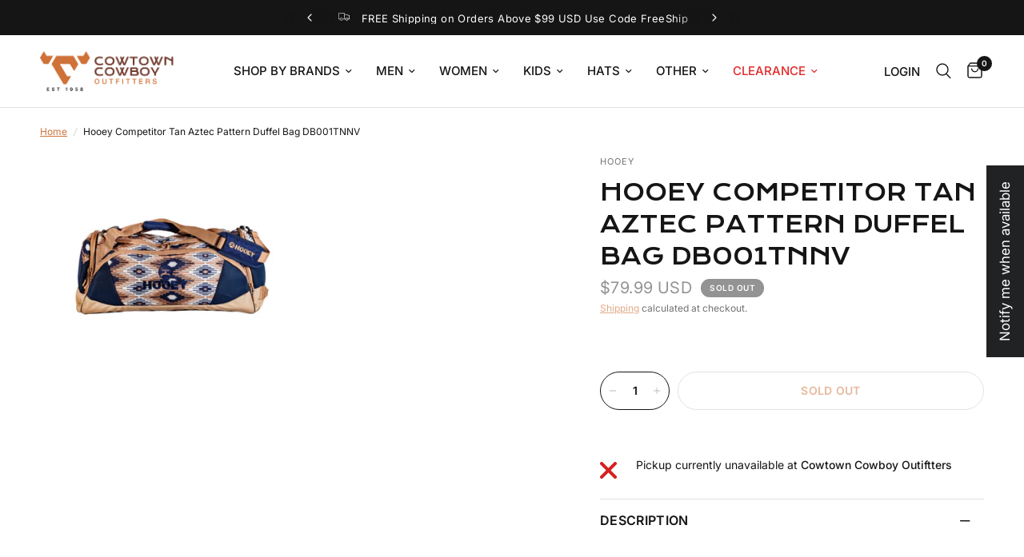

--- FILE ---
content_type: text/html; charset=utf-8
request_url: https://cowtowncowboy.com/products/hooey-competitor-tan-aztec-pattern-duffel-bag-db001tnnv
body_size: 53061
content:
<!doctype html><html class="no-js" lang="en" dir="ltr">
<head>
	<meta charset="utf-8">
	<meta http-equiv="X-UA-Compatible" content="IE=edge,chrome=1">
	<meta name="viewport" content="width=device-width, initial-scale=1, maximum-scale=5, viewport-fit=cover">
	<meta name="theme-color" content="#ffffff">
	<link rel="canonical" href="https://cowtowncowboy.com/products/hooey-competitor-tan-aztec-pattern-duffel-bag-db001tnnv">
	<link rel="preconnect" href="https://cdn.shopify.com" crossorigin>
	<link rel="preload" as="style" href="//cowtowncowboy.com/cdn/shop/t/9/assets/app.css?v=41723183012061655181704897403">
<link rel="preload" as="style" href="//cowtowncowboy.com/cdn/shop/t/9/assets/product.css?v=173706526771208875481704893537">



<link href="//cowtowncowboy.com/cdn/shop/t/9/assets/animations.min.js?v=43857518744990237831704867669" as="script" rel="preload">

<link href="//cowtowncowboy.com/cdn/shop/t/9/assets/vendor.min.js?v=157477036952821991051704867677" as="script" rel="preload">
<link href="//cowtowncowboy.com/cdn/shop/t/9/assets/app.js?v=167852628596508315521704867675" as="script" rel="preload">
<link href="//cowtowncowboy.com/cdn/shop/t/9/assets/slideshow.js?v=115107029526227389951704867674" as="script" rel="preload">

<script>
window.lazySizesConfig = window.lazySizesConfig || {};
window.lazySizesConfig.expand = 250;
window.lazySizesConfig.loadMode = 1;
window.lazySizesConfig.loadHidden = false;
</script>


	<link rel="icon" type="image/png" href="//cowtowncowboy.com/cdn/shop/files/cco-favicon.png?crop=center&height=32&v=1704890549&width=32">


	<title>
	Hooey Competitor Tan Aztec Pattern Duffel Bag DB001TNNV &ndash; Cowtown Cowboy Outfitters
	</title>

	
	<meta name="description" content="  Check out the Hooey Competitor Tan Aztec Duffel Bag DB001TNNV. Featuring a top zipper closure, two side pockets, and a front pocket, this bag offers ample storage space. It also includes an adjustable shoulder strap, top handles, and a stylish brown design with logo on the front. The serape striped print adds a trend">
	
<link rel="preconnect" href="https://fonts.shopifycdn.com" crossorigin>

<meta property="og:site_name" content="Cowtown Cowboy Outfitters">
<meta property="og:url" content="https://cowtowncowboy.com/products/hooey-competitor-tan-aztec-pattern-duffel-bag-db001tnnv">
<meta property="og:title" content="Hooey Competitor Tan Aztec Pattern Duffel Bag DB001TNNV">
<meta property="og:type" content="product">
<meta property="og:description" content="  Check out the Hooey Competitor Tan Aztec Duffel Bag DB001TNNV. Featuring a top zipper closure, two side pockets, and a front pocket, this bag offers ample storage space. It also includes an adjustable shoulder strap, top handles, and a stylish brown design with logo on the front. The serape striped print adds a trend"><meta property="og:image" content="http://cowtowncowboy.com/cdn/shop/files/CopyofWebPhoto.png?v=1741111544">
  <meta property="og:image:secure_url" content="https://cowtowncowboy.com/cdn/shop/files/CopyofWebPhoto.png?v=1741111544">
  <meta property="og:image:width" content="1080">
  <meta property="og:image:height" content="1080"><meta property="og:price:amount" content="79.99">
  <meta property="og:price:currency" content="USD"><meta name="twitter:card" content="summary_large_image">
<meta name="twitter:title" content="Hooey Competitor Tan Aztec Pattern Duffel Bag DB001TNNV">
<meta name="twitter:description" content="  Check out the Hooey Competitor Tan Aztec Duffel Bag DB001TNNV. Featuring a top zipper closure, two side pockets, and a front pocket, this bag offers ample storage space. It also includes an adjustable shoulder strap, top handles, and a stylish brown design with logo on the front. The serape striped print adds a trend">


	<link href="//cowtowncowboy.com/cdn/shop/t/9/assets/app.css?v=41723183012061655181704897403" rel="stylesheet" type="text/css" media="all" />
	<link href="//cowtowncowboy.com/cdn/shop/t/9/assets/custom.css?v=136284787992602705421707829951" rel="stylesheet" type="text/css" media="all" />

	<style data-shopify>
	@font-face {
  font-family: Inter;
  font-weight: 400;
  font-style: normal;
  font-display: swap;
  src: url("//cowtowncowboy.com/cdn/fonts/inter/inter_n4.b2a3f24c19b4de56e8871f609e73ca7f6d2e2bb9.woff2") format("woff2"),
       url("//cowtowncowboy.com/cdn/fonts/inter/inter_n4.af8052d517e0c9ffac7b814872cecc27ae1fa132.woff") format("woff");
}

@font-face {
  font-family: Inter;
  font-weight: 500;
  font-style: normal;
  font-display: swap;
  src: url("//cowtowncowboy.com/cdn/fonts/inter/inter_n5.d7101d5e168594dd06f56f290dd759fba5431d97.woff2") format("woff2"),
       url("//cowtowncowboy.com/cdn/fonts/inter/inter_n5.5332a76bbd27da00474c136abb1ca3cbbf259068.woff") format("woff");
}

@font-face {
  font-family: Inter;
  font-weight: 600;
  font-style: normal;
  font-display: swap;
  src: url("//cowtowncowboy.com/cdn/fonts/inter/inter_n6.771af0474a71b3797eb38f3487d6fb79d43b6877.woff2") format("woff2"),
       url("//cowtowncowboy.com/cdn/fonts/inter/inter_n6.88c903d8f9e157d48b73b7777d0642925bcecde7.woff") format("woff");
}

@font-face {
  font-family: Inter;
  font-weight: 400;
  font-style: italic;
  font-display: swap;
  src: url("//cowtowncowboy.com/cdn/fonts/inter/inter_i4.feae1981dda792ab80d117249d9c7e0f1017e5b3.woff2") format("woff2"),
       url("//cowtowncowboy.com/cdn/fonts/inter/inter_i4.62773b7113d5e5f02c71486623cf828884c85c6e.woff") format("woff");
}

@font-face {
  font-family: Inter;
  font-weight: 600;
  font-style: italic;
  font-display: swap;
  src: url("//cowtowncowboy.com/cdn/fonts/inter/inter_i6.3bbe0fe1c7ee4f282f9c2e296f3e4401a48cbe19.woff2") format("woff2"),
       url("//cowtowncowboy.com/cdn/fonts/inter/inter_i6.8bea21f57a10d5416ddf685e2c91682ec237876d.woff") format("woff");
}


		@font-face {
  font-family: Syne;
  font-weight: 700;
  font-style: normal;
  font-display: swap;
  src: url("//cowtowncowboy.com/cdn/fonts/syne/syne_n7.71bcf7e9318b7a8ce2a714f6d6108b998ecf2290.woff2") format("woff2"),
       url("//cowtowncowboy.com/cdn/fonts/syne/syne_n7.7c2f6db20e5c34357b8b752313646e67963ba59e.woff") format("woff");
}

@font-face {
  font-family: Syne;
  font-weight: 400;
  font-style: normal;
  font-display: swap;
  src: url("//cowtowncowboy.com/cdn/fonts/syne/syne_n4.b88e400e60fde51acd23784507dc72a10cff7882.woff2") format("woff2"),
       url("//cowtowncowboy.com/cdn/fonts/syne/syne_n4.fc46970f0481adc9a91ff9453a41482f867a751c.woff") format("woff");
}

h1,h2,h3,h4,h5,h6,
	.h1,.h2,.h3,.h4,.h5,.h6,
	.logolink.text-logo,
	.heading-font,
	.h1-xlarge,
	.h1-large,
	.customer-addresses .my-address .address-index {
		font-style: normal;
		font-weight: 700;
		font-family: Syne, sans-serif;
	}
	body,
	.body-font,
	.thb-product-detail .product-title {
		font-style: normal;
		font-weight: 400;
		font-family: Inter, sans-serif;
	}
	:root {
		--font-body-scale: 1.0;
		--font-body-line-height-scale: 1.0;
		--font-body-letter-spacing: 0.0em;
		--font-announcement-scale: 1.0;
		--font-heading-scale: 1.0;
		--font-heading-line-height-scale: 1.2;
		--font-heading-letter-spacing: 0.0em;
		--font-navigation-scale: 1.0;
		--font-product-title-scale: 1.0;
		--font-product-title-line-height-scale: 1.0;
		--button-letter-spacing: 0.02em;--bg-body: #ffffff;
			--bg-body-rgb: 255,255,255;
			--bg-body-darken: #f7f7f7;
			--payment-terms-background-color: #ffffff;--color-body: #151515;
		  --color-body-rgb: 21,21,21;--color-accent: #cf7239;
			--color-accent-rgb: 207,114,57;--color-border: #E2E2E2;--color-form-border: #dedede;--color-announcement-bar-text: #ffffff;--color-announcement-bar-bg: #151515;--color-header-bg: #ffffff;
			--color-header-bg-rgb: 255,255,255;--color-header-text: #151515;
			--color-header-text-rgb: 21,21,21;--color-header-links: #151515;--color-header-links-hover: #cf7239;--color-header-icons: #151515;--color-header-border: #E2E2E2;--solid-button-background: #cf7239;--solid-button-label: #ffffff;--outline-button-label: #151515;--color-price: #939393;--color-product-title: #151515;--color-product-title-hover: #cf7239;--color-star: #FD9A52;--color-dots: #151515;--color-inventory-instock: #279A4B;--color-inventory-lowstock: #FB9E5B;--section-spacing-mobile: 50px;--section-spacing-desktop: 70px;--button-border-radius: 50px;--color-badge-text: #ffffff;--color-badge-sold-out: #939393;--color-badge-sale: #da0b0b;--badge-corner-radius: 13px;--color-footer-text: #FFFFFF;
			--color-footer-text-rgb: 255,255,255;--color-footer-link: #FFFFFF;--color-footer-link-hover: #cf7239;--color-footer-border: #444444;
			--color-footer-border-rgb: 68,68,68;--color-footer-bg: #151515;}
</style>


	<script>
		window.theme = window.theme || {};
		theme = {
			settings: {
				money_with_currency_format:"${{amount}}",
				cart_drawer:true,
				product_id: 7560744730705,
			},
			routes: {
				root_url: '/',
				cart_url: '/cart',
				cart_add_url: '/cart/add',
				search_url: '/search',
				cart_change_url: '/cart/change',
				cart_update_url: '/cart/update',
				predictive_search_url: '/search/suggest',
			},
			variantStrings: {
        addToCart: `Add to cart`,
        soldOut: `Sold out`,
        unavailable: `Unavailable`,
      },
			strings: {
				requiresTerms: `You must agree with the terms and conditions of sales to check out`,
			}
		};
	</script>
	<script>window.performance && window.performance.mark && window.performance.mark('shopify.content_for_header.start');</script><meta name="facebook-domain-verification" content="cwu1o1kho1pbi8zzbe3og7goro1vrn">
<meta name="google-site-verification" content="txsIgQ7QAzu7uivPL9Q1893AAb_u2bTfQibyHF7Q90A">
<meta id="shopify-digital-wallet" name="shopify-digital-wallet" content="/57175998545/digital_wallets/dialog">
<meta name="shopify-checkout-api-token" content="0ba8cbe8160b6740921b736fca89e05f">
<meta id="in-context-paypal-metadata" data-shop-id="57175998545" data-venmo-supported="false" data-environment="production" data-locale="en_US" data-paypal-v4="true" data-currency="USD">
<link rel="alternate" type="application/json+oembed" href="https://cowtowncowboy.com/products/hooey-competitor-tan-aztec-pattern-duffel-bag-db001tnnv.oembed">
<script async="async" src="/checkouts/internal/preloads.js?locale=en-US"></script>
<link rel="preconnect" href="https://shop.app" crossorigin="anonymous">
<script async="async" src="https://shop.app/checkouts/internal/preloads.js?locale=en-US&shop_id=57175998545" crossorigin="anonymous"></script>
<script id="apple-pay-shop-capabilities" type="application/json">{"shopId":57175998545,"countryCode":"US","currencyCode":"USD","merchantCapabilities":["supports3DS"],"merchantId":"gid:\/\/shopify\/Shop\/57175998545","merchantName":"Cowtown Cowboy Outfitters","requiredBillingContactFields":["postalAddress","email","phone"],"requiredShippingContactFields":["postalAddress","email","phone"],"shippingType":"shipping","supportedNetworks":["visa","masterCard","amex","discover","elo","jcb"],"total":{"type":"pending","label":"Cowtown Cowboy Outfitters","amount":"1.00"},"shopifyPaymentsEnabled":true,"supportsSubscriptions":true}</script>
<script id="shopify-features" type="application/json">{"accessToken":"0ba8cbe8160b6740921b736fca89e05f","betas":["rich-media-storefront-analytics"],"domain":"cowtowncowboy.com","predictiveSearch":true,"shopId":57175998545,"locale":"en"}</script>
<script>var Shopify = Shopify || {};
Shopify.shop = "75ae86.myshopify.com";
Shopify.locale = "en";
Shopify.currency = {"active":"USD","rate":"1.0"};
Shopify.country = "US";
Shopify.theme = {"name":"cowtown-cowboy-outfitters-theme\/master","id":126916755537,"schema_name":"Reformation","schema_version":"2.0.1","theme_store_id":null,"role":"main"};
Shopify.theme.handle = "null";
Shopify.theme.style = {"id":null,"handle":null};
Shopify.cdnHost = "cowtowncowboy.com/cdn";
Shopify.routes = Shopify.routes || {};
Shopify.routes.root = "/";</script>
<script type="module">!function(o){(o.Shopify=o.Shopify||{}).modules=!0}(window);</script>
<script>!function(o){function n(){var o=[];function n(){o.push(Array.prototype.slice.apply(arguments))}return n.q=o,n}var t=o.Shopify=o.Shopify||{};t.loadFeatures=n(),t.autoloadFeatures=n()}(window);</script>
<script>
  window.ShopifyPay = window.ShopifyPay || {};
  window.ShopifyPay.apiHost = "shop.app\/pay";
  window.ShopifyPay.redirectState = null;
</script>
<script id="shop-js-analytics" type="application/json">{"pageType":"product"}</script>
<script defer="defer" async type="module" src="//cowtowncowboy.com/cdn/shopifycloud/shop-js/modules/v2/client.init-shop-cart-sync_BApSsMSl.en.esm.js"></script>
<script defer="defer" async type="module" src="//cowtowncowboy.com/cdn/shopifycloud/shop-js/modules/v2/chunk.common_CBoos6YZ.esm.js"></script>
<script type="module">
  await import("//cowtowncowboy.com/cdn/shopifycloud/shop-js/modules/v2/client.init-shop-cart-sync_BApSsMSl.en.esm.js");
await import("//cowtowncowboy.com/cdn/shopifycloud/shop-js/modules/v2/chunk.common_CBoos6YZ.esm.js");

  window.Shopify.SignInWithShop?.initShopCartSync?.({"fedCMEnabled":true,"windoidEnabled":true});

</script>
<script defer="defer" async type="module" src="//cowtowncowboy.com/cdn/shopifycloud/shop-js/modules/v2/client.payment-terms_BHOWV7U_.en.esm.js"></script>
<script defer="defer" async type="module" src="//cowtowncowboy.com/cdn/shopifycloud/shop-js/modules/v2/chunk.common_CBoos6YZ.esm.js"></script>
<script defer="defer" async type="module" src="//cowtowncowboy.com/cdn/shopifycloud/shop-js/modules/v2/chunk.modal_Bu1hFZFC.esm.js"></script>
<script type="module">
  await import("//cowtowncowboy.com/cdn/shopifycloud/shop-js/modules/v2/client.payment-terms_BHOWV7U_.en.esm.js");
await import("//cowtowncowboy.com/cdn/shopifycloud/shop-js/modules/v2/chunk.common_CBoos6YZ.esm.js");
await import("//cowtowncowboy.com/cdn/shopifycloud/shop-js/modules/v2/chunk.modal_Bu1hFZFC.esm.js");

  
</script>
<script>
  window.Shopify = window.Shopify || {};
  if (!window.Shopify.featureAssets) window.Shopify.featureAssets = {};
  window.Shopify.featureAssets['shop-js'] = {"shop-cart-sync":["modules/v2/client.shop-cart-sync_DJczDl9f.en.esm.js","modules/v2/chunk.common_CBoos6YZ.esm.js"],"init-fed-cm":["modules/v2/client.init-fed-cm_BzwGC0Wi.en.esm.js","modules/v2/chunk.common_CBoos6YZ.esm.js"],"init-windoid":["modules/v2/client.init-windoid_BS26ThXS.en.esm.js","modules/v2/chunk.common_CBoos6YZ.esm.js"],"shop-cash-offers":["modules/v2/client.shop-cash-offers_DthCPNIO.en.esm.js","modules/v2/chunk.common_CBoos6YZ.esm.js","modules/v2/chunk.modal_Bu1hFZFC.esm.js"],"shop-button":["modules/v2/client.shop-button_D_JX508o.en.esm.js","modules/v2/chunk.common_CBoos6YZ.esm.js"],"init-shop-email-lookup-coordinator":["modules/v2/client.init-shop-email-lookup-coordinator_DFwWcvrS.en.esm.js","modules/v2/chunk.common_CBoos6YZ.esm.js"],"shop-toast-manager":["modules/v2/client.shop-toast-manager_tEhgP2F9.en.esm.js","modules/v2/chunk.common_CBoos6YZ.esm.js"],"shop-login-button":["modules/v2/client.shop-login-button_DwLgFT0K.en.esm.js","modules/v2/chunk.common_CBoos6YZ.esm.js","modules/v2/chunk.modal_Bu1hFZFC.esm.js"],"avatar":["modules/v2/client.avatar_BTnouDA3.en.esm.js"],"init-shop-cart-sync":["modules/v2/client.init-shop-cart-sync_BApSsMSl.en.esm.js","modules/v2/chunk.common_CBoos6YZ.esm.js"],"pay-button":["modules/v2/client.pay-button_BuNmcIr_.en.esm.js","modules/v2/chunk.common_CBoos6YZ.esm.js"],"init-shop-for-new-customer-accounts":["modules/v2/client.init-shop-for-new-customer-accounts_DrjXSI53.en.esm.js","modules/v2/client.shop-login-button_DwLgFT0K.en.esm.js","modules/v2/chunk.common_CBoos6YZ.esm.js","modules/v2/chunk.modal_Bu1hFZFC.esm.js"],"init-customer-accounts-sign-up":["modules/v2/client.init-customer-accounts-sign-up_TlVCiykN.en.esm.js","modules/v2/client.shop-login-button_DwLgFT0K.en.esm.js","modules/v2/chunk.common_CBoos6YZ.esm.js","modules/v2/chunk.modal_Bu1hFZFC.esm.js"],"shop-follow-button":["modules/v2/client.shop-follow-button_C5D3XtBb.en.esm.js","modules/v2/chunk.common_CBoos6YZ.esm.js","modules/v2/chunk.modal_Bu1hFZFC.esm.js"],"checkout-modal":["modules/v2/client.checkout-modal_8TC_1FUY.en.esm.js","modules/v2/chunk.common_CBoos6YZ.esm.js","modules/v2/chunk.modal_Bu1hFZFC.esm.js"],"init-customer-accounts":["modules/v2/client.init-customer-accounts_C0Oh2ljF.en.esm.js","modules/v2/client.shop-login-button_DwLgFT0K.en.esm.js","modules/v2/chunk.common_CBoos6YZ.esm.js","modules/v2/chunk.modal_Bu1hFZFC.esm.js"],"lead-capture":["modules/v2/client.lead-capture_Cq0gfm7I.en.esm.js","modules/v2/chunk.common_CBoos6YZ.esm.js","modules/v2/chunk.modal_Bu1hFZFC.esm.js"],"shop-login":["modules/v2/client.shop-login_BmtnoEUo.en.esm.js","modules/v2/chunk.common_CBoos6YZ.esm.js","modules/v2/chunk.modal_Bu1hFZFC.esm.js"],"payment-terms":["modules/v2/client.payment-terms_BHOWV7U_.en.esm.js","modules/v2/chunk.common_CBoos6YZ.esm.js","modules/v2/chunk.modal_Bu1hFZFC.esm.js"]};
</script>
<script>(function() {
  var isLoaded = false;
  function asyncLoad() {
    if (isLoaded) return;
    isLoaded = true;
    var urls = ["https:\/\/sf.bayengage.com\/sf.js?t=42a3cad1e1ca\u0026v=1729802615\u0026shop=75ae86.myshopify.com","https:\/\/app.targetbay.com\/js\/tb-shopify-appblock.js?shop=75ae86.myshopify.com"];
    for (var i = 0; i < urls.length; i++) {
      var s = document.createElement('script');
      s.type = 'text/javascript';
      s.async = true;
      s.src = urls[i];
      var x = document.getElementsByTagName('script')[0];
      x.parentNode.insertBefore(s, x);
    }
  };
  if(window.attachEvent) {
    window.attachEvent('onload', asyncLoad);
  } else {
    window.addEventListener('load', asyncLoad, false);
  }
})();</script>
<script id="__st">var __st={"a":57175998545,"offset":-18000,"reqid":"5ef0ef03-75b0-4969-ade4-393c1687a823-1768889616","pageurl":"cowtowncowboy.com\/products\/hooey-competitor-tan-aztec-pattern-duffel-bag-db001tnnv","u":"5a7803f31030","p":"product","rtyp":"product","rid":7560744730705};</script>
<script>window.ShopifyPaypalV4VisibilityTracking = true;</script>
<script id="captcha-bootstrap">!function(){'use strict';const t='contact',e='account',n='new_comment',o=[[t,t],['blogs',n],['comments',n],[t,'customer']],c=[[e,'customer_login'],[e,'guest_login'],[e,'recover_customer_password'],[e,'create_customer']],r=t=>t.map((([t,e])=>`form[action*='/${t}']:not([data-nocaptcha='true']) input[name='form_type'][value='${e}']`)).join(','),a=t=>()=>t?[...document.querySelectorAll(t)].map((t=>t.form)):[];function s(){const t=[...o],e=r(t);return a(e)}const i='password',u='form_key',d=['recaptcha-v3-token','g-recaptcha-response','h-captcha-response',i],f=()=>{try{return window.sessionStorage}catch{return}},m='__shopify_v',_=t=>t.elements[u];function p(t,e,n=!1){try{const o=window.sessionStorage,c=JSON.parse(o.getItem(e)),{data:r}=function(t){const{data:e,action:n}=t;return t[m]||n?{data:e,action:n}:{data:t,action:n}}(c);for(const[e,n]of Object.entries(r))t.elements[e]&&(t.elements[e].value=n);n&&o.removeItem(e)}catch(o){console.error('form repopulation failed',{error:o})}}const l='form_type',E='cptcha';function T(t){t.dataset[E]=!0}const w=window,h=w.document,L='Shopify',v='ce_forms',y='captcha';let A=!1;((t,e)=>{const n=(g='f06e6c50-85a8-45c8-87d0-21a2b65856fe',I='https://cdn.shopify.com/shopifycloud/storefront-forms-hcaptcha/ce_storefront_forms_captcha_hcaptcha.v1.5.2.iife.js',D={infoText:'Protected by hCaptcha',privacyText:'Privacy',termsText:'Terms'},(t,e,n)=>{const o=w[L][v],c=o.bindForm;if(c)return c(t,g,e,D).then(n);var r;o.q.push([[t,g,e,D],n]),r=I,A||(h.body.append(Object.assign(h.createElement('script'),{id:'captcha-provider',async:!0,src:r})),A=!0)});var g,I,D;w[L]=w[L]||{},w[L][v]=w[L][v]||{},w[L][v].q=[],w[L][y]=w[L][y]||{},w[L][y].protect=function(t,e){n(t,void 0,e),T(t)},Object.freeze(w[L][y]),function(t,e,n,w,h,L){const[v,y,A,g]=function(t,e,n){const i=e?o:[],u=t?c:[],d=[...i,...u],f=r(d),m=r(i),_=r(d.filter((([t,e])=>n.includes(e))));return[a(f),a(m),a(_),s()]}(w,h,L),I=t=>{const e=t.target;return e instanceof HTMLFormElement?e:e&&e.form},D=t=>v().includes(t);t.addEventListener('submit',(t=>{const e=I(t);if(!e)return;const n=D(e)&&!e.dataset.hcaptchaBound&&!e.dataset.recaptchaBound,o=_(e),c=g().includes(e)&&(!o||!o.value);(n||c)&&t.preventDefault(),c&&!n&&(function(t){try{if(!f())return;!function(t){const e=f();if(!e)return;const n=_(t);if(!n)return;const o=n.value;o&&e.removeItem(o)}(t);const e=Array.from(Array(32),(()=>Math.random().toString(36)[2])).join('');!function(t,e){_(t)||t.append(Object.assign(document.createElement('input'),{type:'hidden',name:u})),t.elements[u].value=e}(t,e),function(t,e){const n=f();if(!n)return;const o=[...t.querySelectorAll(`input[type='${i}']`)].map((({name:t})=>t)),c=[...d,...o],r={};for(const[a,s]of new FormData(t).entries())c.includes(a)||(r[a]=s);n.setItem(e,JSON.stringify({[m]:1,action:t.action,data:r}))}(t,e)}catch(e){console.error('failed to persist form',e)}}(e),e.submit())}));const S=(t,e)=>{t&&!t.dataset[E]&&(n(t,e.some((e=>e===t))),T(t))};for(const o of['focusin','change'])t.addEventListener(o,(t=>{const e=I(t);D(e)&&S(e,y())}));const B=e.get('form_key'),M=e.get(l),P=B&&M;t.addEventListener('DOMContentLoaded',(()=>{const t=y();if(P)for(const e of t)e.elements[l].value===M&&p(e,B);[...new Set([...A(),...v().filter((t=>'true'===t.dataset.shopifyCaptcha))])].forEach((e=>S(e,t)))}))}(h,new URLSearchParams(w.location.search),n,t,e,['guest_login'])})(!0,!0)}();</script>
<script integrity="sha256-4kQ18oKyAcykRKYeNunJcIwy7WH5gtpwJnB7kiuLZ1E=" data-source-attribution="shopify.loadfeatures" defer="defer" src="//cowtowncowboy.com/cdn/shopifycloud/storefront/assets/storefront/load_feature-a0a9edcb.js" crossorigin="anonymous"></script>
<script crossorigin="anonymous" defer="defer" src="//cowtowncowboy.com/cdn/shopifycloud/storefront/assets/shopify_pay/storefront-65b4c6d7.js?v=20250812"></script>
<script data-source-attribution="shopify.dynamic_checkout.dynamic.init">var Shopify=Shopify||{};Shopify.PaymentButton=Shopify.PaymentButton||{isStorefrontPortableWallets:!0,init:function(){window.Shopify.PaymentButton.init=function(){};var t=document.createElement("script");t.src="https://cowtowncowboy.com/cdn/shopifycloud/portable-wallets/latest/portable-wallets.en.js",t.type="module",document.head.appendChild(t)}};
</script>
<script data-source-attribution="shopify.dynamic_checkout.buyer_consent">
  function portableWalletsHideBuyerConsent(e){var t=document.getElementById("shopify-buyer-consent"),n=document.getElementById("shopify-subscription-policy-button");t&&n&&(t.classList.add("hidden"),t.setAttribute("aria-hidden","true"),n.removeEventListener("click",e))}function portableWalletsShowBuyerConsent(e){var t=document.getElementById("shopify-buyer-consent"),n=document.getElementById("shopify-subscription-policy-button");t&&n&&(t.classList.remove("hidden"),t.removeAttribute("aria-hidden"),n.addEventListener("click",e))}window.Shopify?.PaymentButton&&(window.Shopify.PaymentButton.hideBuyerConsent=portableWalletsHideBuyerConsent,window.Shopify.PaymentButton.showBuyerConsent=portableWalletsShowBuyerConsent);
</script>
<script>
  function portableWalletsCleanup(e){e&&e.src&&console.error("Failed to load portable wallets script "+e.src);var t=document.querySelectorAll("shopify-accelerated-checkout .shopify-payment-button__skeleton, shopify-accelerated-checkout-cart .wallet-cart-button__skeleton"),e=document.getElementById("shopify-buyer-consent");for(let e=0;e<t.length;e++)t[e].remove();e&&e.remove()}function portableWalletsNotLoadedAsModule(e){e instanceof ErrorEvent&&"string"==typeof e.message&&e.message.includes("import.meta")&&"string"==typeof e.filename&&e.filename.includes("portable-wallets")&&(window.removeEventListener("error",portableWalletsNotLoadedAsModule),window.Shopify.PaymentButton.failedToLoad=e,"loading"===document.readyState?document.addEventListener("DOMContentLoaded",window.Shopify.PaymentButton.init):window.Shopify.PaymentButton.init())}window.addEventListener("error",portableWalletsNotLoadedAsModule);
</script>

<script type="module" src="https://cowtowncowboy.com/cdn/shopifycloud/portable-wallets/latest/portable-wallets.en.js" onError="portableWalletsCleanup(this)" crossorigin="anonymous"></script>
<script nomodule>
  document.addEventListener("DOMContentLoaded", portableWalletsCleanup);
</script>

<link id="shopify-accelerated-checkout-styles" rel="stylesheet" media="screen" href="https://cowtowncowboy.com/cdn/shopifycloud/portable-wallets/latest/accelerated-checkout-backwards-compat.css" crossorigin="anonymous">
<style id="shopify-accelerated-checkout-cart">
        #shopify-buyer-consent {
  margin-top: 1em;
  display: inline-block;
  width: 100%;
}

#shopify-buyer-consent.hidden {
  display: none;
}

#shopify-subscription-policy-button {
  background: none;
  border: none;
  padding: 0;
  text-decoration: underline;
  font-size: inherit;
  cursor: pointer;
}

#shopify-subscription-policy-button::before {
  box-shadow: none;
}

      </style>

<script>window.performance && window.performance.mark && window.performance.mark('shopify.content_for_header.end');</script><script id="shop-promise-product" type="application/json">
  {
    "productId": "7560744730705",
    "variantId": "41629421174865"
  }
</script>
<script id="shop-promise-features" type="application/json">
  {
    "supportedPromiseBrands": ["shop_promise"],
    "f_b9ba94d16a7d18ccd91d68be01e37df6": false,
    "f_85e460659f2e1fdd04f763b1587427a4": false
  }
</script>
<script fetchpriority="high" defer="defer" src="https://cowtowncowboy.com/cdn/shopifycloud/shop-promise-pdp/prod/shop_promise_pdp.js?v=1" data-source-attribution="shopify.shop-promise-pdp" crossorigin="anonymous"></script>
 <!-- Header hook for plugins -->

	<script>document.documentElement.className = document.documentElement.className.replace('no-js', 'js');</script>
<!-- BEGIN app block: shopify://apps/reelup-shoppable-videos-reels/blocks/reelup/a8ec9e4d-d192-44f7-9c23-595f9ee7dd5b --><style>
  [id*='reelup'].shopify-app-block {
    width: 100%;
  }
</style><style id='reelUp_customCSS'>
    
  </style><script>
    eval(``);
  </script><script>
  console.log("%cVideo commerce powered by ReelUp.", 'font-size: 18px; font-weight: 600; color: #000;background: #a3f234; padding: 10px 20px; border-radius: 5px; width: 100%');
  console.log("🚀 Enhanced Product Discovery.\n" +
  "📈 Increased Conversion Rates.\n" +
  "🤩 Elevated Visitor Engagements.\n\n" +
  "Learn more at: https://apps.shopify.com/reelup/");

  window.shopFormat = "${{amount}}";
  window.shopCurrency = "USD";
  window.REELUP = {
     files: {
        carousel: {
            css: "https://cdn.shopify.com/extensions/019a961d-0cdf-72c1-aed3-524c2b6dbde8/ig-reels-124/assets/reels_carousel.css",
        },
        stacked: {
            css: "https://cdn.shopify.com/extensions/019a961d-0cdf-72c1-aed3-524c2b6dbde8/ig-reels-124/assets/reels_carousel_stacked.css",
        },
        grid: {
            css: "https://cdn.shopify.com/extensions/019a961d-0cdf-72c1-aed3-524c2b6dbde8/ig-reels-124/assets/reels_grid.css",
        },
        stories: {
            css: "https://cdn.shopify.com/extensions/019a961d-0cdf-72c1-aed3-524c2b6dbde8/ig-reels-124/assets/reels_stories.css",
        },
    },
    shopLocale: "US"
  };window.reelUp_productJSON = {"id":7560744730705,"title":"Hooey Competitor Tan Aztec Pattern Duffel Bag DB001TNNV","handle":"hooey-competitor-tan-aztec-pattern-duffel-bag-db001tnnv","description":"\u003cp\u003e \u003c\/p\u003e\n\u003cp\u003eCheck out the Hooey Competitor Tan Aztec Duffel Bag DB001TNNV. Featuring a top zipper closure, two side pockets, and a front pocket, this bag offers ample storage space. It also includes an adjustable shoulder strap, top handles, and a stylish brown design with logo on the front. The serape striped print adds a trendy touch. Imported. Style: DB001TNNV.\u003c\/p\u003e\n\u003cp\u003e \u003c\/p\u003e\n\u003c!----\u003e","published_at":"2024-06-25T17:52:24-04:00","created_at":"2024-06-21T15:31:04-04:00","vendor":"Hooey","type":"Accessory","tags":["Bags","Handbags Luggage \u0026 Wallets","Men","Wbags","Women"],"price":7999,"price_min":7999,"price_max":7999,"available":false,"price_varies":false,"compare_at_price":null,"compare_at_price_min":0,"compare_at_price_max":0,"compare_at_price_varies":false,"variants":[{"id":41629421174865,"title":"Default Title","option1":"Default Title","option2":null,"option3":null,"sku":"DB001TNNV","requires_shipping":true,"taxable":true,"featured_image":null,"available":false,"name":"Hooey Competitor Tan Aztec Pattern Duffel Bag DB001TNNV","public_title":null,"options":["Default Title"],"price":7999,"weight":680,"compare_at_price":null,"inventory_management":"shopify","barcode":"810141638921","requires_selling_plan":false,"selling_plan_allocations":[],"quantity_rule":{"min":1,"max":null,"increment":1}}],"images":["\/\/cowtowncowboy.com\/cdn\/shop\/files\/CopyofWebPhoto.png?v=1741111544"],"featured_image":"\/\/cowtowncowboy.com\/cdn\/shop\/files\/CopyofWebPhoto.png?v=1741111544","options":["Title"],"media":[{"alt":null,"id":26586772832337,"position":1,"preview_image":{"aspect_ratio":1.0,"height":1080,"width":1080,"src":"\/\/cowtowncowboy.com\/cdn\/shop\/files\/CopyofWebPhoto.png?v=1741111544"},"aspect_ratio":1.0,"height":1080,"media_type":"image","src":"\/\/cowtowncowboy.com\/cdn\/shop\/files\/CopyofWebPhoto.png?v=1741111544","width":1080}],"requires_selling_plan":false,"selling_plan_groups":[],"content":"\u003cp\u003e \u003c\/p\u003e\n\u003cp\u003eCheck out the Hooey Competitor Tan Aztec Duffel Bag DB001TNNV. Featuring a top zipper closure, two side pockets, and a front pocket, this bag offers ample storage space. It also includes an adjustable shoulder strap, top handles, and a stylish brown design with logo on the front. The serape striped print adds a trendy touch. Imported. Style: DB001TNNV.\u003c\/p\u003e\n\u003cp\u003e \u003c\/p\u003e\n\u003c!----\u003e"};;

      window.reelUp_productJSON.collectionIds = [618805395820,275591135313,275605356625];console.log("Reelup Product Page Reels Widget is disabled.");</script>
  <div style='position:absolute; width:1px; height:1px; margin:-1px; overflow:hidden; clip:rect(0 0 0 0);'>
    <img
      src='https://cdn-v2.reelup.io/track.png?sId=57175998545&pageType=product&productId=7560744730705'
      alt='ReelUp tracking pixel'
      width='1'
      height='1'
      loading='lazy'
    >
    <a href='https://reelup.io/pages/privacy-policy'>Read the Privacy Policy</a>
  </div>
  <script>
    // GDPR Notice (basic example, enhance as needed)
    if (
      navigator.language.startsWith('en') ||
      navigator.language.startsWith('fr') ||
      navigator.language.startsWith('de')
    ) {
      console.log(
        'ReelUp tracking is active on this page. Read the Privacy Policy at https://reelup.io/pages/privacy-policy'
      );
    }
  </script>



<!-- END app block --><link href="https://monorail-edge.shopifysvc.com" rel="dns-prefetch">
<script>(function(){if ("sendBeacon" in navigator && "performance" in window) {try {var session_token_from_headers = performance.getEntriesByType('navigation')[0].serverTiming.find(x => x.name == '_s').description;} catch {var session_token_from_headers = undefined;}var session_cookie_matches = document.cookie.match(/_shopify_s=([^;]*)/);var session_token_from_cookie = session_cookie_matches && session_cookie_matches.length === 2 ? session_cookie_matches[1] : "";var session_token = session_token_from_headers || session_token_from_cookie || "";function handle_abandonment_event(e) {var entries = performance.getEntries().filter(function(entry) {return /monorail-edge.shopifysvc.com/.test(entry.name);});if (!window.abandonment_tracked && entries.length === 0) {window.abandonment_tracked = true;var currentMs = Date.now();var navigation_start = performance.timing.navigationStart;var payload = {shop_id: 57175998545,url: window.location.href,navigation_start,duration: currentMs - navigation_start,session_token,page_type: "product"};window.navigator.sendBeacon("https://monorail-edge.shopifysvc.com/v1/produce", JSON.stringify({schema_id: "online_store_buyer_site_abandonment/1.1",payload: payload,metadata: {event_created_at_ms: currentMs,event_sent_at_ms: currentMs}}));}}window.addEventListener('pagehide', handle_abandonment_event);}}());</script>
<script id="web-pixels-manager-setup">(function e(e,d,r,n,o){if(void 0===o&&(o={}),!Boolean(null===(a=null===(i=window.Shopify)||void 0===i?void 0:i.analytics)||void 0===a?void 0:a.replayQueue)){var i,a;window.Shopify=window.Shopify||{};var t=window.Shopify;t.analytics=t.analytics||{};var s=t.analytics;s.replayQueue=[],s.publish=function(e,d,r){return s.replayQueue.push([e,d,r]),!0};try{self.performance.mark("wpm:start")}catch(e){}var l=function(){var e={modern:/Edge?\/(1{2}[4-9]|1[2-9]\d|[2-9]\d{2}|\d{4,})\.\d+(\.\d+|)|Firefox\/(1{2}[4-9]|1[2-9]\d|[2-9]\d{2}|\d{4,})\.\d+(\.\d+|)|Chrom(ium|e)\/(9{2}|\d{3,})\.\d+(\.\d+|)|(Maci|X1{2}).+ Version\/(15\.\d+|(1[6-9]|[2-9]\d|\d{3,})\.\d+)([,.]\d+|)( \(\w+\)|)( Mobile\/\w+|) Safari\/|Chrome.+OPR\/(9{2}|\d{3,})\.\d+\.\d+|(CPU[ +]OS|iPhone[ +]OS|CPU[ +]iPhone|CPU IPhone OS|CPU iPad OS)[ +]+(15[._]\d+|(1[6-9]|[2-9]\d|\d{3,})[._]\d+)([._]\d+|)|Android:?[ /-](13[3-9]|1[4-9]\d|[2-9]\d{2}|\d{4,})(\.\d+|)(\.\d+|)|Android.+Firefox\/(13[5-9]|1[4-9]\d|[2-9]\d{2}|\d{4,})\.\d+(\.\d+|)|Android.+Chrom(ium|e)\/(13[3-9]|1[4-9]\d|[2-9]\d{2}|\d{4,})\.\d+(\.\d+|)|SamsungBrowser\/([2-9]\d|\d{3,})\.\d+/,legacy:/Edge?\/(1[6-9]|[2-9]\d|\d{3,})\.\d+(\.\d+|)|Firefox\/(5[4-9]|[6-9]\d|\d{3,})\.\d+(\.\d+|)|Chrom(ium|e)\/(5[1-9]|[6-9]\d|\d{3,})\.\d+(\.\d+|)([\d.]+$|.*Safari\/(?![\d.]+ Edge\/[\d.]+$))|(Maci|X1{2}).+ Version\/(10\.\d+|(1[1-9]|[2-9]\d|\d{3,})\.\d+)([,.]\d+|)( \(\w+\)|)( Mobile\/\w+|) Safari\/|Chrome.+OPR\/(3[89]|[4-9]\d|\d{3,})\.\d+\.\d+|(CPU[ +]OS|iPhone[ +]OS|CPU[ +]iPhone|CPU IPhone OS|CPU iPad OS)[ +]+(10[._]\d+|(1[1-9]|[2-9]\d|\d{3,})[._]\d+)([._]\d+|)|Android:?[ /-](13[3-9]|1[4-9]\d|[2-9]\d{2}|\d{4,})(\.\d+|)(\.\d+|)|Mobile Safari.+OPR\/([89]\d|\d{3,})\.\d+\.\d+|Android.+Firefox\/(13[5-9]|1[4-9]\d|[2-9]\d{2}|\d{4,})\.\d+(\.\d+|)|Android.+Chrom(ium|e)\/(13[3-9]|1[4-9]\d|[2-9]\d{2}|\d{4,})\.\d+(\.\d+|)|Android.+(UC? ?Browser|UCWEB|U3)[ /]?(15\.([5-9]|\d{2,})|(1[6-9]|[2-9]\d|\d{3,})\.\d+)\.\d+|SamsungBrowser\/(5\.\d+|([6-9]|\d{2,})\.\d+)|Android.+MQ{2}Browser\/(14(\.(9|\d{2,})|)|(1[5-9]|[2-9]\d|\d{3,})(\.\d+|))(\.\d+|)|K[Aa][Ii]OS\/(3\.\d+|([4-9]|\d{2,})\.\d+)(\.\d+|)/},d=e.modern,r=e.legacy,n=navigator.userAgent;return n.match(d)?"modern":n.match(r)?"legacy":"unknown"}(),u="modern"===l?"modern":"legacy",c=(null!=n?n:{modern:"",legacy:""})[u],f=function(e){return[e.baseUrl,"/wpm","/b",e.hashVersion,"modern"===e.buildTarget?"m":"l",".js"].join("")}({baseUrl:d,hashVersion:r,buildTarget:u}),m=function(e){var d=e.version,r=e.bundleTarget,n=e.surface,o=e.pageUrl,i=e.monorailEndpoint;return{emit:function(e){var a=e.status,t=e.errorMsg,s=(new Date).getTime(),l=JSON.stringify({metadata:{event_sent_at_ms:s},events:[{schema_id:"web_pixels_manager_load/3.1",payload:{version:d,bundle_target:r,page_url:o,status:a,surface:n,error_msg:t},metadata:{event_created_at_ms:s}}]});if(!i)return console&&console.warn&&console.warn("[Web Pixels Manager] No Monorail endpoint provided, skipping logging."),!1;try{return self.navigator.sendBeacon.bind(self.navigator)(i,l)}catch(e){}var u=new XMLHttpRequest;try{return u.open("POST",i,!0),u.setRequestHeader("Content-Type","text/plain"),u.send(l),!0}catch(e){return console&&console.warn&&console.warn("[Web Pixels Manager] Got an unhandled error while logging to Monorail."),!1}}}}({version:r,bundleTarget:l,surface:e.surface,pageUrl:self.location.href,monorailEndpoint:e.monorailEndpoint});try{o.browserTarget=l,function(e){var d=e.src,r=e.async,n=void 0===r||r,o=e.onload,i=e.onerror,a=e.sri,t=e.scriptDataAttributes,s=void 0===t?{}:t,l=document.createElement("script"),u=document.querySelector("head"),c=document.querySelector("body");if(l.async=n,l.src=d,a&&(l.integrity=a,l.crossOrigin="anonymous"),s)for(var f in s)if(Object.prototype.hasOwnProperty.call(s,f))try{l.dataset[f]=s[f]}catch(e){}if(o&&l.addEventListener("load",o),i&&l.addEventListener("error",i),u)u.appendChild(l);else{if(!c)throw new Error("Did not find a head or body element to append the script");c.appendChild(l)}}({src:f,async:!0,onload:function(){if(!function(){var e,d;return Boolean(null===(d=null===(e=window.Shopify)||void 0===e?void 0:e.analytics)||void 0===d?void 0:d.initialized)}()){var d=window.webPixelsManager.init(e)||void 0;if(d){var r=window.Shopify.analytics;r.replayQueue.forEach((function(e){var r=e[0],n=e[1],o=e[2];d.publishCustomEvent(r,n,o)})),r.replayQueue=[],r.publish=d.publishCustomEvent,r.visitor=d.visitor,r.initialized=!0}}},onerror:function(){return m.emit({status:"failed",errorMsg:"".concat(f," has failed to load")})},sri:function(e){var d=/^sha384-[A-Za-z0-9+/=]+$/;return"string"==typeof e&&d.test(e)}(c)?c:"",scriptDataAttributes:o}),m.emit({status:"loading"})}catch(e){m.emit({status:"failed",errorMsg:(null==e?void 0:e.message)||"Unknown error"})}}})({shopId: 57175998545,storefrontBaseUrl: "https://cowtowncowboy.com",extensionsBaseUrl: "https://extensions.shopifycdn.com/cdn/shopifycloud/web-pixels-manager",monorailEndpoint: "https://monorail-edge.shopifysvc.com/unstable/produce_batch",surface: "storefront-renderer",enabledBetaFlags: ["2dca8a86"],webPixelsConfigList: [{"id":"883425644","configuration":"{\"pixelCode\":\"CUPQ4EJC77UCIANONK00\"}","eventPayloadVersion":"v1","runtimeContext":"STRICT","scriptVersion":"22e92c2ad45662f435e4801458fb78cc","type":"APP","apiClientId":4383523,"privacyPurposes":["ANALYTICS","MARKETING","SALE_OF_DATA"],"dataSharingAdjustments":{"protectedCustomerApprovalScopes":["read_customer_address","read_customer_email","read_customer_name","read_customer_personal_data","read_customer_phone"]}},{"id":"357171281","configuration":"{\"config\":\"{\\\"google_tag_ids\\\":[\\\"AW-868088959\\\",\\\"GT-M6XF79BC\\\"],\\\"target_country\\\":\\\"US\\\",\\\"gtag_events\\\":[{\\\"type\\\":\\\"search\\\",\\\"action_label\\\":\\\"G-SRRL76BB97\\\"},{\\\"type\\\":\\\"begin_checkout\\\",\\\"action_label\\\":\\\"G-SRRL76BB97\\\"},{\\\"type\\\":\\\"view_item\\\",\\\"action_label\\\":[\\\"G-SRRL76BB97\\\",\\\"MC-TXGKCRH6EN\\\"]},{\\\"type\\\":\\\"purchase\\\",\\\"action_label\\\":[\\\"G-SRRL76BB97\\\",\\\"MC-TXGKCRH6EN\\\"]},{\\\"type\\\":\\\"page_view\\\",\\\"action_label\\\":[\\\"G-SRRL76BB97\\\",\\\"MC-TXGKCRH6EN\\\"]},{\\\"type\\\":\\\"add_payment_info\\\",\\\"action_label\\\":\\\"G-SRRL76BB97\\\"},{\\\"type\\\":\\\"add_to_cart\\\",\\\"action_label\\\":\\\"G-SRRL76BB97\\\"}],\\\"enable_monitoring_mode\\\":false}\"}","eventPayloadVersion":"v1","runtimeContext":"OPEN","scriptVersion":"b2a88bafab3e21179ed38636efcd8a93","type":"APP","apiClientId":1780363,"privacyPurposes":[],"dataSharingAdjustments":{"protectedCustomerApprovalScopes":["read_customer_address","read_customer_email","read_customer_name","read_customer_personal_data","read_customer_phone"]}},{"id":"209682513","configuration":"{\"ti\":\"355033087\",\"endpoint\":\"https:\/\/bat.bing.com\/action\/0\"}","eventPayloadVersion":"v1","runtimeContext":"STRICT","scriptVersion":"5ee93563fe31b11d2d65e2f09a5229dc","type":"APP","apiClientId":2997493,"privacyPurposes":["ANALYTICS","MARKETING","SALE_OF_DATA"],"dataSharingAdjustments":{"protectedCustomerApprovalScopes":["read_customer_personal_data"]}},{"id":"176685137","configuration":"{\"pixel_id\":\"146572727578768\",\"pixel_type\":\"facebook_pixel\",\"metaapp_system_user_token\":\"-\"}","eventPayloadVersion":"v1","runtimeContext":"OPEN","scriptVersion":"ca16bc87fe92b6042fbaa3acc2fbdaa6","type":"APP","apiClientId":2329312,"privacyPurposes":["ANALYTICS","MARKETING","SALE_OF_DATA"],"dataSharingAdjustments":{"protectedCustomerApprovalScopes":["read_customer_address","read_customer_email","read_customer_name","read_customer_personal_data","read_customer_phone"]}},{"id":"112623697","configuration":"{\"tagID\":\"2613460022987\"}","eventPayloadVersion":"v1","runtimeContext":"STRICT","scriptVersion":"18031546ee651571ed29edbe71a3550b","type":"APP","apiClientId":3009811,"privacyPurposes":["ANALYTICS","MARKETING","SALE_OF_DATA"],"dataSharingAdjustments":{"protectedCustomerApprovalScopes":["read_customer_address","read_customer_email","read_customer_name","read_customer_personal_data","read_customer_phone"]}},{"id":"53149777","configuration":"{\"accountID\":\"5139\"}","eventPayloadVersion":"v1","runtimeContext":"STRICT","scriptVersion":"dbdae92512ba254e6811a0e51467ea28","type":"APP","apiClientId":7991459841,"privacyPurposes":["ANALYTICS","MARKETING","SALE_OF_DATA"],"dataSharingAdjustments":{"protectedCustomerApprovalScopes":["read_customer_email","read_customer_personal_data"]}},{"id":"14876753","eventPayloadVersion":"1","runtimeContext":"LAX","scriptVersion":"2","type":"CUSTOM","privacyPurposes":["ANALYTICS","MARKETING","SALE_OF_DATA"],"name":"LP - GADs Conversions"},{"id":"18415697","eventPayloadVersion":"1","runtimeContext":"LAX","scriptVersion":"3","type":"CUSTOM","privacyPurposes":["ANALYTICS","MARKETING","SALE_OF_DATA"],"name":"targetbay"},{"id":"117866860","eventPayloadVersion":"1","runtimeContext":"LAX","scriptVersion":"1","type":"CUSTOM","privacyPurposes":["ANALYTICS","MARKETING","SALE_OF_DATA"],"name":"LP Google Ads DRM"},{"id":"shopify-app-pixel","configuration":"{}","eventPayloadVersion":"v1","runtimeContext":"STRICT","scriptVersion":"0450","apiClientId":"shopify-pixel","type":"APP","privacyPurposes":["ANALYTICS","MARKETING"]},{"id":"shopify-custom-pixel","eventPayloadVersion":"v1","runtimeContext":"LAX","scriptVersion":"0450","apiClientId":"shopify-pixel","type":"CUSTOM","privacyPurposes":["ANALYTICS","MARKETING"]}],isMerchantRequest: false,initData: {"shop":{"name":"Cowtown Cowboy Outfitters","paymentSettings":{"currencyCode":"USD"},"myshopifyDomain":"75ae86.myshopify.com","countryCode":"US","storefrontUrl":"https:\/\/cowtowncowboy.com"},"customer":null,"cart":null,"checkout":null,"productVariants":[{"price":{"amount":79.99,"currencyCode":"USD"},"product":{"title":"Hooey Competitor Tan Aztec Pattern Duffel Bag DB001TNNV","vendor":"Hooey","id":"7560744730705","untranslatedTitle":"Hooey Competitor Tan Aztec Pattern Duffel Bag DB001TNNV","url":"\/products\/hooey-competitor-tan-aztec-pattern-duffel-bag-db001tnnv","type":"Accessory"},"id":"41629421174865","image":{"src":"\/\/cowtowncowboy.com\/cdn\/shop\/files\/CopyofWebPhoto.png?v=1741111544"},"sku":"DB001TNNV","title":"Default Title","untranslatedTitle":"Default Title"}],"purchasingCompany":null},},"https://cowtowncowboy.com/cdn","fcfee988w5aeb613cpc8e4bc33m6693e112",{"modern":"","legacy":""},{"shopId":"57175998545","storefrontBaseUrl":"https:\/\/cowtowncowboy.com","extensionBaseUrl":"https:\/\/extensions.shopifycdn.com\/cdn\/shopifycloud\/web-pixels-manager","surface":"storefront-renderer","enabledBetaFlags":"[\"2dca8a86\"]","isMerchantRequest":"false","hashVersion":"fcfee988w5aeb613cpc8e4bc33m6693e112","publish":"custom","events":"[[\"page_viewed\",{}],[\"product_viewed\",{\"productVariant\":{\"price\":{\"amount\":79.99,\"currencyCode\":\"USD\"},\"product\":{\"title\":\"Hooey Competitor Tan Aztec Pattern Duffel Bag DB001TNNV\",\"vendor\":\"Hooey\",\"id\":\"7560744730705\",\"untranslatedTitle\":\"Hooey Competitor Tan Aztec Pattern Duffel Bag DB001TNNV\",\"url\":\"\/products\/hooey-competitor-tan-aztec-pattern-duffel-bag-db001tnnv\",\"type\":\"Accessory\"},\"id\":\"41629421174865\",\"image\":{\"src\":\"\/\/cowtowncowboy.com\/cdn\/shop\/files\/CopyofWebPhoto.png?v=1741111544\"},\"sku\":\"DB001TNNV\",\"title\":\"Default Title\",\"untranslatedTitle\":\"Default Title\"}}]]"});</script><script>
  window.ShopifyAnalytics = window.ShopifyAnalytics || {};
  window.ShopifyAnalytics.meta = window.ShopifyAnalytics.meta || {};
  window.ShopifyAnalytics.meta.currency = 'USD';
  var meta = {"product":{"id":7560744730705,"gid":"gid:\/\/shopify\/Product\/7560744730705","vendor":"Hooey","type":"Accessory","handle":"hooey-competitor-tan-aztec-pattern-duffel-bag-db001tnnv","variants":[{"id":41629421174865,"price":7999,"name":"Hooey Competitor Tan Aztec Pattern Duffel Bag DB001TNNV","public_title":null,"sku":"DB001TNNV"}],"remote":false},"page":{"pageType":"product","resourceType":"product","resourceId":7560744730705,"requestId":"5ef0ef03-75b0-4969-ade4-393c1687a823-1768889616"}};
  for (var attr in meta) {
    window.ShopifyAnalytics.meta[attr] = meta[attr];
  }
</script>
<script class="analytics">
  (function () {
    var customDocumentWrite = function(content) {
      var jquery = null;

      if (window.jQuery) {
        jquery = window.jQuery;
      } else if (window.Checkout && window.Checkout.$) {
        jquery = window.Checkout.$;
      }

      if (jquery) {
        jquery('body').append(content);
      }
    };

    var hasLoggedConversion = function(token) {
      if (token) {
        return document.cookie.indexOf('loggedConversion=' + token) !== -1;
      }
      return false;
    }

    var setCookieIfConversion = function(token) {
      if (token) {
        var twoMonthsFromNow = new Date(Date.now());
        twoMonthsFromNow.setMonth(twoMonthsFromNow.getMonth() + 2);

        document.cookie = 'loggedConversion=' + token + '; expires=' + twoMonthsFromNow;
      }
    }

    var trekkie = window.ShopifyAnalytics.lib = window.trekkie = window.trekkie || [];
    if (trekkie.integrations) {
      return;
    }
    trekkie.methods = [
      'identify',
      'page',
      'ready',
      'track',
      'trackForm',
      'trackLink'
    ];
    trekkie.factory = function(method) {
      return function() {
        var args = Array.prototype.slice.call(arguments);
        args.unshift(method);
        trekkie.push(args);
        return trekkie;
      };
    };
    for (var i = 0; i < trekkie.methods.length; i++) {
      var key = trekkie.methods[i];
      trekkie[key] = trekkie.factory(key);
    }
    trekkie.load = function(config) {
      trekkie.config = config || {};
      trekkie.config.initialDocumentCookie = document.cookie;
      var first = document.getElementsByTagName('script')[0];
      var script = document.createElement('script');
      script.type = 'text/javascript';
      script.onerror = function(e) {
        var scriptFallback = document.createElement('script');
        scriptFallback.type = 'text/javascript';
        scriptFallback.onerror = function(error) {
                var Monorail = {
      produce: function produce(monorailDomain, schemaId, payload) {
        var currentMs = new Date().getTime();
        var event = {
          schema_id: schemaId,
          payload: payload,
          metadata: {
            event_created_at_ms: currentMs,
            event_sent_at_ms: currentMs
          }
        };
        return Monorail.sendRequest("https://" + monorailDomain + "/v1/produce", JSON.stringify(event));
      },
      sendRequest: function sendRequest(endpointUrl, payload) {
        // Try the sendBeacon API
        if (window && window.navigator && typeof window.navigator.sendBeacon === 'function' && typeof window.Blob === 'function' && !Monorail.isIos12()) {
          var blobData = new window.Blob([payload], {
            type: 'text/plain'
          });

          if (window.navigator.sendBeacon(endpointUrl, blobData)) {
            return true;
          } // sendBeacon was not successful

        } // XHR beacon

        var xhr = new XMLHttpRequest();

        try {
          xhr.open('POST', endpointUrl);
          xhr.setRequestHeader('Content-Type', 'text/plain');
          xhr.send(payload);
        } catch (e) {
          console.log(e);
        }

        return false;
      },
      isIos12: function isIos12() {
        return window.navigator.userAgent.lastIndexOf('iPhone; CPU iPhone OS 12_') !== -1 || window.navigator.userAgent.lastIndexOf('iPad; CPU OS 12_') !== -1;
      }
    };
    Monorail.produce('monorail-edge.shopifysvc.com',
      'trekkie_storefront_load_errors/1.1',
      {shop_id: 57175998545,
      theme_id: 126916755537,
      app_name: "storefront",
      context_url: window.location.href,
      source_url: "//cowtowncowboy.com/cdn/s/trekkie.storefront.cd680fe47e6c39ca5d5df5f0a32d569bc48c0f27.min.js"});

        };
        scriptFallback.async = true;
        scriptFallback.src = '//cowtowncowboy.com/cdn/s/trekkie.storefront.cd680fe47e6c39ca5d5df5f0a32d569bc48c0f27.min.js';
        first.parentNode.insertBefore(scriptFallback, first);
      };
      script.async = true;
      script.src = '//cowtowncowboy.com/cdn/s/trekkie.storefront.cd680fe47e6c39ca5d5df5f0a32d569bc48c0f27.min.js';
      first.parentNode.insertBefore(script, first);
    };
    trekkie.load(
      {"Trekkie":{"appName":"storefront","development":false,"defaultAttributes":{"shopId":57175998545,"isMerchantRequest":null,"themeId":126916755537,"themeCityHash":"12655841444951160931","contentLanguage":"en","currency":"USD"},"isServerSideCookieWritingEnabled":true,"monorailRegion":"shop_domain","enabledBetaFlags":["65f19447"]},"Session Attribution":{},"S2S":{"facebookCapiEnabled":true,"source":"trekkie-storefront-renderer","apiClientId":580111}}
    );

    var loaded = false;
    trekkie.ready(function() {
      if (loaded) return;
      loaded = true;

      window.ShopifyAnalytics.lib = window.trekkie;

      var originalDocumentWrite = document.write;
      document.write = customDocumentWrite;
      try { window.ShopifyAnalytics.merchantGoogleAnalytics.call(this); } catch(error) {};
      document.write = originalDocumentWrite;

      window.ShopifyAnalytics.lib.page(null,{"pageType":"product","resourceType":"product","resourceId":7560744730705,"requestId":"5ef0ef03-75b0-4969-ade4-393c1687a823-1768889616","shopifyEmitted":true});

      var match = window.location.pathname.match(/checkouts\/(.+)\/(thank_you|post_purchase)/)
      var token = match? match[1]: undefined;
      if (!hasLoggedConversion(token)) {
        setCookieIfConversion(token);
        window.ShopifyAnalytics.lib.track("Viewed Product",{"currency":"USD","variantId":41629421174865,"productId":7560744730705,"productGid":"gid:\/\/shopify\/Product\/7560744730705","name":"Hooey Competitor Tan Aztec Pattern Duffel Bag DB001TNNV","price":"79.99","sku":"DB001TNNV","brand":"Hooey","variant":null,"category":"Accessory","nonInteraction":true,"remote":false},undefined,undefined,{"shopifyEmitted":true});
      window.ShopifyAnalytics.lib.track("monorail:\/\/trekkie_storefront_viewed_product\/1.1",{"currency":"USD","variantId":41629421174865,"productId":7560744730705,"productGid":"gid:\/\/shopify\/Product\/7560744730705","name":"Hooey Competitor Tan Aztec Pattern Duffel Bag DB001TNNV","price":"79.99","sku":"DB001TNNV","brand":"Hooey","variant":null,"category":"Accessory","nonInteraction":true,"remote":false,"referer":"https:\/\/cowtowncowboy.com\/products\/hooey-competitor-tan-aztec-pattern-duffel-bag-db001tnnv"});
      }
    });


        var eventsListenerScript = document.createElement('script');
        eventsListenerScript.async = true;
        eventsListenerScript.src = "//cowtowncowboy.com/cdn/shopifycloud/storefront/assets/shop_events_listener-3da45d37.js";
        document.getElementsByTagName('head')[0].appendChild(eventsListenerScript);

})();</script>
<script
  defer
  src="https://cowtowncowboy.com/cdn/shopifycloud/perf-kit/shopify-perf-kit-3.0.4.min.js"
  data-application="storefront-renderer"
  data-shop-id="57175998545"
  data-render-region="gcp-us-central1"
  data-page-type="product"
  data-theme-instance-id="126916755537"
  data-theme-name="Reformation"
  data-theme-version="2.0.1"
  data-monorail-region="shop_domain"
  data-resource-timing-sampling-rate="10"
  data-shs="true"
  data-shs-beacon="true"
  data-shs-export-with-fetch="true"
  data-shs-logs-sample-rate="1"
  data-shs-beacon-endpoint="https://cowtowncowboy.com/api/collect"
></script>
</head>
<body class="animations-true button-uppercase-true navigation-uppercase-true product-title-uppercase-true template-product template-product">
	<a class="screen-reader-shortcut" href="#main-content">Skip to content</a>
	<div id="wrapper">
		<!-- BEGIN sections: header-group -->
<div id="shopify-section-sections--15386806059089__announcement-bar" class="shopify-section shopify-section-group-header-group announcement-bar-section"><link href="//cowtowncowboy.com/cdn/shop/t/9/assets/announcement-bar.css?v=43488679924873830611704867676" rel="stylesheet" type="text/css" media="all" /><div class="announcement-bar">
			<div class="announcement-bar--inner direction-left announcement-bar--carousel" style="--marquee-speed: 20s"><div class="carousel" data-autoplay="5000"><div class="announcement-bar--item carousel__slide" ><svg class="icon icon-accordion color-foreground-" aria-hidden="true" focusable="false" role="presentation" xmlns="http://www.w3.org/2000/svg" width="20" height="20" viewBox="0 0 20 20"><path d="M0 3.75156C0 3.47454 0.224196 3.24997 0.500755 3.24997H10.647C10.9235 3.24997 11.1477 3.47454 11.1477 3.75156V5.07505V5.63362V6.10938V13.6616C10.9427 14.0067 10.8813 14.1101 10.5516 14.6648L7.22339 14.6646V13.6614H10.1462V4.25316H1.00151V13.6614H2.6842V14.6646H0.500755C0.224196 14.6646 0 14.44 0 14.163V3.75156Z"/>
      <path d="M18.9985 8.08376L11.1477 6.10938V5.07505L19.6212 7.20603C19.8439 7.26203 20 7.46255 20 7.69253V14.1631C20 14.4401 19.7758 14.6647 19.4992 14.6647H17.3071V13.6615H18.9985V8.08376ZM11.1477 13.6616L13.3442 13.6615L13.3443 14.6647L10.5516 14.6648L11.1477 13.6616Z"/>
      <path d="M7.71269 14.1854C7.71269 15.6018 6.56643 16.75 5.15245 16.75C3.73847 16.75 2.59221 15.6018 2.59221 14.1854C2.59221 12.7691 3.73847 11.6209 5.15245 11.6209C6.56643 11.6209 7.71269 12.7691 7.71269 14.1854ZM5.15245 15.7468C6.01331 15.7468 6.71118 15.0478 6.71118 14.1854C6.71118 13.3231 6.01331 12.6241 5.15245 12.6241C4.29159 12.6241 3.59372 13.3231 3.59372 14.1854C3.59372 15.0478 4.29159 15.7468 5.15245 15.7468Z"/>
      <path d="M17.5196 14.1854C17.5196 15.6018 16.3733 16.75 14.9593 16.75C13.5454 16.75 12.3991 15.6018 12.3991 14.1854C12.3991 12.7691 13.5454 11.6209 14.9593 11.6209C16.3733 11.6209 17.5196 12.7691 17.5196 14.1854ZM14.9593 15.7468C15.8202 15.7468 16.5181 15.0478 16.5181 14.1854C16.5181 13.3231 15.8202 12.6241 14.9593 12.6241C14.0985 12.6241 13.4006 13.3231 13.4006 14.1854C13.4006 15.0478 14.0985 15.7468 14.9593 15.7468Z"/></svg>FREE Shipping on Orders Above $99 USD Use Code FreeShip</div><div class="announcement-bar--item carousel__slide" ><a href="/collections/newest-arrivals" target="_blank"><svg class="icon icon-accordion color-foreground-" aria-hidden="true" focusable="false" role="presentation" xmlns="http://www.w3.org/2000/svg" width="20" height="20" viewBox="0 0 20 20"><path d="M10.289 0.195688L10.0165 0.614868L9.73308 0.202948C9.89985 0.0882083 10.1193 0.085342 10.289 0.195688ZM10.0239 1.22397C10.0059 1.23709 9.98711 1.25084 9.96754 1.2652C9.75267 1.42286 9.44443 1.65462 9.07398 1.94898C8.33229 2.53833 7.34518 3.37545 6.35998 4.36829C5.3731 5.36282 4.39917 6.50258 3.6746 7.69609C2.9476 8.8936 2.49361 10.1091 2.49359 11.265C2.49353 16.0723 6.3863 18.7892 9.86979 18.8827C13.3336 18.9757 17.5064 16.2076 17.5064 11.1715C17.5064 9.95392 17.0516 8.71412 16.3299 7.51857C15.6097 6.32527 14.6416 5.20589 13.6605 4.23874C12.6809 3.27316 11.6994 2.47011 10.9619 1.90808C10.5935 1.62738 10.2871 1.4076 10.0736 1.25854C10.0564 1.24656 10.0399 1.23503 10.0239 1.22397ZM17.1861 7.00182C17.9626 8.28829 18.5064 9.70844 18.5064 11.1716C18.5064 16.8584 13.7772 19.988 9.84295 19.8824C5.92833 19.7773 1.49353 16.7183 1.49359 11.265C1.49361 9.85582 2.04249 8.45751 2.81979 7.17715C3.59952 5.89279 4.63131 4.69065 5.65015 3.66392C6.67066 2.6355 7.68927 1.77201 8.45186 1.16605C8.83356 0.862756 9.1521 0.623199 9.37598 0.45894C9.48794 0.376793 9.5763 0.31343 9.63711 0.270293C9.66752 0.248724 9.69105 0.232207 9.7072 0.220924L9.72585 0.207945L9.73092 0.20444L9.73308 0.202948C9.73308 0.202948 9.73308 0.202948 10.0165 0.614868C10.289 0.195688 10.289 0.195688 10.289 0.195688L10.2913 0.197143L10.2964 0.200494L10.3151 0.21283C10.3313 0.223537 10.3549 0.23919 10.3853 0.259633C10.4461 0.300517 10.5343 0.360582 10.646 0.438599C10.8695 0.594598 11.1873 0.822577 11.568 1.11271C12.3286 1.69232 13.3445 2.52316 14.3625 3.52657C15.3788 4.52841 16.4082 5.71311 17.1861 7.00182Z" />
      <path d="M10.2984 6.53911L10.0101 6.94762L9.71091 6.547C9.88437 6.41747 10.1215 6.41428 10.2984 6.53911ZM10.0177 7.57751C9.89792 7.67445 9.74607 7.80014 9.57119 7.95096C9.12226 8.33812 8.52516 8.88776 7.92971 9.53903C7.33288 10.1918 6.7473 10.9363 6.31312 11.7125C5.87714 12.492 5.61131 13.2722 5.6113 14.0056C5.61126 17.1425 7.75659 18.8851 9.9123 18.8851C12.0924 18.8851 14.3887 17.2093 14.3887 13.9436C14.3887 12.3722 13.2922 10.7471 12.0841 9.45463C11.4927 8.82192 10.8996 8.29519 10.4537 7.92638C10.2836 7.78568 10.1354 7.66842 10.0177 7.57751ZM12.8147 8.77178C14.0459 10.089 15.3887 11.9619 15.3887 13.9436C15.3887 17.7841 12.622 19.8851 9.9123 19.8851C7.17825 19.8851 4.61126 17.6683 4.6113 14.0055C4.61131 13.039 4.95783 12.087 5.44038 11.2243C5.92472 10.3585 6.56383 9.55098 7.19169 8.86426C7.82093 8.17602 8.44852 7.59865 8.9181 7.19368C9.15326 6.99088 9.3497 6.83053 9.48811 6.72031C9.55734 6.66518 9.61212 6.62254 9.65004 6.59335L9.694 6.55974L9.70595 6.55072L9.70932 6.54819L9.71091 6.547C9.71091 6.547 9.71091 6.547 10.0101 6.94762C10.2984 6.53911 10.2984 6.53911 10.2984 6.53911L10.3 6.54029L10.3035 6.54273L10.3155 6.55135L10.3597 6.58331C10.3977 6.61105 10.4525 6.65155 10.5217 6.70398C10.66 6.80882 10.8562 6.9616 11.091 7.1558C11.5599 7.54357 12.1864 8.09964 12.8147 8.77178Z" /></svg>New Arrivals Just In - Shop Now</a></div><div class="flickity-nav flickity-prev" tabindex="0">
<svg width="6" height="10" viewBox="0 0 6 10" fill="none" xmlns="http://www.w3.org/2000/svg">
<path d="M5 1L1 5L5 9" stroke="var(--color-body, #151515)" stroke-width="1.2" stroke-linecap="round" stroke-linejoin="round"/>
</svg>
</div>
						<div class="flickity-nav flickity-next" tabindex="0">
<svg width="6" height="10" viewBox="0 0 6 10" fill="none" xmlns="http://www.w3.org/2000/svg">
<path d="M1 1L5 5L1 9" stroke="var(--color-body, #151515)" stroke-width="1.2" stroke-linecap="round" stroke-linejoin="round"/>
</svg>
</div></div></div>
		</div>
</div><div id="shopify-section-sections--15386806059089__header" class="shopify-section shopify-section-group-header-group header-section"><header id="header" class="header style1 header--shadow-small transparent--false header-sticky--active">
	<div class="row expanded">
		<div class="small-12 columns"><div class="thb-header-mobile-left">
	<details class="mobile-toggle-wrapper">
	<summary class="mobile-toggle">
		<span></span>
		<span></span>
		<span></span>
	</summary><nav id="mobile-menu" class="mobile-menu-drawer" role="dialog" tabindex="-1">
	<div class="mobile-menu-drawer--inner"><ul class="mobile-menu"><li><details class="link-container">
							<summary class="parent-link">Shop By Brands<span>
<svg width="14" height="10" viewBox="0 0 14 10" fill="none" xmlns="http://www.w3.org/2000/svg">
<path d="M1 5H7.08889H13.1778M13.1778 5L9.17778 1M13.1778 5L9.17778 9" stroke="var(--color-accent)" stroke-width="1.1" stroke-linecap="round" stroke-linejoin="round"/>
</svg>
</span></summary>
							<ul class="sub-menu">
								<li class="parent-link-back">
									<button><span>
<svg width="14" height="10" viewBox="0 0 14 10" fill="none" xmlns="http://www.w3.org/2000/svg">
<path d="M13.1778 5H7.08891H1.00002M1.00002 5L5.00002 1M1.00002 5L5.00002 9" stroke="var(--color-accent)" stroke-width="1.1" stroke-linecap="round" stroke-linejoin="round"/>
</svg>
</span> Shop By Brands</button>
								</li>

                                
                                  
									<div class="mega-menu-promotion-blocks">
									
<li>
												<div class="mega-menu-promotion"><a href="/collections/ariat-cowboy-boots-apparel?filter.v.availability=1">
<img class="lazyload " width="600" height="600" data-sizes="auto" src="//cowtowncowboy.com/cdn/shop/files/popbrand_ariat_20x_crop_center.png?v=1705658905" data-srcset="//cowtowncowboy.com/cdn/shop/files/popbrand_ariat_670x_crop_center.png?v=1705658905 670w" alt="" style="object-position: 50.0% 50.0%;" />
<noscript>
<img width="600" height="600" sizes="auto" src="//cowtowncowboy.com/cdn/shop/files/popbrand_ariat.png?v=1705658905" srcset="//cowtowncowboy.com/cdn/shop/files/popbrand_ariat_670x_crop_center.png?v=1705658905 670w" alt="" loading="lazy" style="object-position: 50.0% 50.0%;" />
</noscript>
</a><div class="mega-menu-promotion--cover"><p class="heading-font"></p><a href="/collections/ariat-cowboy-boots-apparel?filter.v.availability=1"class="text-button white"></a></div>
</div>

											</li><li>
												<div class="mega-menu-promotion"><a href="/collections/dan-post-laredo-dingo?filter.v.availability=1">
<img class="lazyload " width="600" height="600" data-sizes="auto" src="//cowtowncowboy.com/cdn/shop/files/popbrand_dan_post_20x_crop_center.png?v=1705658905" data-srcset="//cowtowncowboy.com/cdn/shop/files/popbrand_dan_post_670x_crop_center.png?v=1705658905 670w" alt="" style="object-position: 50.0% 50.0%;" />
<noscript>
<img width="600" height="600" sizes="auto" src="//cowtowncowboy.com/cdn/shop/files/popbrand_dan_post.png?v=1705658905" srcset="//cowtowncowboy.com/cdn/shop/files/popbrand_dan_post_670x_crop_center.png?v=1705658905 670w" alt="" loading="lazy" style="object-position: 50.0% 50.0%;" />
</noscript>
</a><div class="mega-menu-promotion--cover"><p class="heading-font"></p><a href="/collections/dan-post-laredo-dingo?filter.v.availability=1"class="text-button white"></a></div>
</div>

											</li><li>
												<div class="mega-menu-promotion"><a href="/collections/wrangler?filter.v.availability=1">
<img class="lazyload " width="600" height="600" data-sizes="auto" src="//cowtowncowboy.com/cdn/shop/files/popbrand_wrangler_20x_crop_center.png?v=1705658905" data-srcset="//cowtowncowboy.com/cdn/shop/files/popbrand_wrangler_670x_crop_center.png?v=1705658905 670w" alt="" style="object-position: 50.0% 50.0%;" />
<noscript>
<img width="600" height="600" sizes="auto" src="//cowtowncowboy.com/cdn/shop/files/popbrand_wrangler.png?v=1705658905" srcset="//cowtowncowboy.com/cdn/shop/files/popbrand_wrangler_670x_crop_center.png?v=1705658905 670w" alt="" loading="lazy" style="object-position: 50.0% 50.0%;" />
</noscript>
</a><div class="mega-menu-promotion--cover"><p class="heading-font"></p><a href="/collections/wrangler?filter.v.availability=1"class="text-button white"></a></div>
</div>

											</li><li>
												<div class="mega-menu-promotion"><a href="/collections/hooey?filter.v.availability=1">
<img class="lazyload " width="600" height="600" data-sizes="auto" src="//cowtowncowboy.com/cdn/shop/files/popbrand_hooey_20x_crop_center.png?v=1706684894" data-srcset="//cowtowncowboy.com/cdn/shop/files/popbrand_hooey_670x_crop_center.png?v=1706684894 670w" alt="" style="object-position: 50.0% 50.0%;" />
<noscript>
<img width="600" height="600" sizes="auto" src="//cowtowncowboy.com/cdn/shop/files/popbrand_hooey.png?v=1706684894" srcset="//cowtowncowboy.com/cdn/shop/files/popbrand_hooey_670x_crop_center.png?v=1706684894 670w" alt="" loading="lazy" style="object-position: 50.0% 50.0%;" />
</noscript>
</a><div class="mega-menu-promotion--cover"><p class="heading-font"></p><a href="/collections/hooey?filter.v.availability=1"class="text-button white"></a></div>
</div>

											</li>
									</div>
                                  
<li><a href="/collections/ariat?filter.v.availability=1" title="Ariat" class="">Ariat</a></li><li><a href="/collections/cinch?filter.v.availability=1" title="Cinch" class="">Cinch</a></li><li><a href="/collections/corral-boots?filter.v.availability=1" title="Corral Boots" class="">Corral Boots</a></li><li><a href="/collections/dan-post-laredo-dingo?filter.v.availability=1" title="Dan Post/Laredo/Dingo" class="">Dan Post/Laredo/Dingo</a></li><li><a href="/collections/hooey?filter.v.availability=1" title="Hooey" class="">Hooey</a></li><li><a href="/collections/justin-boot-co?filter.v.availability=1" title="Justin Boot Co" class="">Justin Boot Co</a></li><li><a href="/collections/kimes-ranch-apparel?filter.v.availability=1" title="Kimes Ranch Apparel" class="">Kimes Ranch Apparel</a></li><li><a href="/collections/lucchese-boot-co?filter.v.availability=1" title="Lucchese Boot Co" class="">Lucchese Boot Co</a></li><li><a href="/collections/miss-me?filter.v.availability=1" title="Miss Me" class="">Miss Me</a></li><li><a href="/collections/montana-silversmiths?filter.v.availability=1" title="Montana Silversmiths" class="">Montana Silversmiths</a></li><li><a href="/collections/outback-trading-company?filter.v.availability=1" title="Outback Trading Company" class="">Outback Trading Company</a></li><li><a href="/collections/panhandle-slim?filter.v.availability=1" title="Panhandle Slim" class="">Panhandle Slim</a></li><li><a href="/collections/r-watson?filter.v.availability=1" title="R Watson" class="">R Watson</a></li><li><a href="/collections/scully?filter.v.availability=1" title="Scully" class="">Scully</a></li><li><a href="/collections/twisted-x-boots?filter.v.availability=1" title="Twisted X Boots" class="">Twisted X Boots</a></li><li><a href="/collections/wrangler?filter.v.availability=1" title="Wrangler" class="">Wrangler</a></li><li><a href="/pages/shop-by-brands" title="View All Brands" class="menu-view-all-btn">View All Brands</a></li></ul>
						</details></li><li><details class="link-container">
							<summary class="parent-link">Men<span>
<svg width="14" height="10" viewBox="0 0 14 10" fill="none" xmlns="http://www.w3.org/2000/svg">
<path d="M1 5H7.08889H13.1778M13.1778 5L9.17778 1M13.1778 5L9.17778 9" stroke="var(--color-accent)" stroke-width="1.1" stroke-linecap="round" stroke-linejoin="round"/>
</svg>
</span></summary>
							<ul class="sub-menu">
								<li class="parent-link-back">
									<button><span>
<svg width="14" height="10" viewBox="0 0 14 10" fill="none" xmlns="http://www.w3.org/2000/svg">
<path d="M13.1778 5H7.08891H1.00002M1.00002 5L5.00002 1M1.00002 5L5.00002 9" stroke="var(--color-accent)" stroke-width="1.1" stroke-linecap="round" stroke-linejoin="round"/>
</svg>
</span> Men</button>
								</li>

                                
                                  

<li><details class="link-container">
											<summary>Men's Footwear<span>
<svg width="14" height="10" viewBox="0 0 14 10" fill="none" xmlns="http://www.w3.org/2000/svg">
<path d="M1 5H7.08889H13.1778M13.1778 5L9.17778 1M13.1778 5L9.17778 9" stroke="var(--color-accent)" stroke-width="1.1" stroke-linecap="round" stroke-linejoin="round"/>
</svg>
</span></summary>
											<ul class="sub-menu" tabindex="-1">
												<li class="parent-link-back">
													<button><span>
<svg width="14" height="10" viewBox="0 0 14 10" fill="none" xmlns="http://www.w3.org/2000/svg">
<path d="M13.1778 5H7.08891H1.00002M1.00002 5L5.00002 1M1.00002 5L5.00002 9" stroke="var(--color-accent)" stroke-width="1.1" stroke-linecap="round" stroke-linejoin="round"/>
</svg>
</span> Men's Footwear</button>
												</li><li>
														<a href="/collections/mens-western-boots" title="Western Boots" role="menuitem">Western Boots </a>
													</li><li>
														<a href="/collections/mens-exotic-skin-boots" title="Exotic Skin Boots" role="menuitem">Exotic Skin Boots </a>
													</li><li>
														<a href="/collections/mens-work-boots" title="Work Boots" role="menuitem">Work Boots </a>
													</li><li>
														<a href="https://cowtowncowboy.com/collections/mens-casual-shoes" title="Casual Shoes" role="menuitem">Casual Shoes </a>
													</li><li>
														<a href="/collections/dropship-online-exclusives" title="Online Exclusive Boots" role="menuitem">Online Exclusive Boots </a>
													</li><li>
														<a href="/collections/mens-boot-accessories" title="Boot Accessories &amp; Socks" role="menuitem">Boot Accessories & Socks </a>
													</li><li>
														<a href="/collections/boot-care" title="Boot Care Products" role="menuitem">Boot Care Products </a>
													</li><li>
														<a href="/collections/mens-footwear?filter.v.availability=1" title="All Men&#39;s Footwear" role="menuitem">All Men's Footwear </a>
													</li></ul>
										</details></li><li><details class="link-container">
											<summary>Men's Apparel<span>
<svg width="14" height="10" viewBox="0 0 14 10" fill="none" xmlns="http://www.w3.org/2000/svg">
<path d="M1 5H7.08889H13.1778M13.1778 5L9.17778 1M13.1778 5L9.17778 9" stroke="var(--color-accent)" stroke-width="1.1" stroke-linecap="round" stroke-linejoin="round"/>
</svg>
</span></summary>
											<ul class="sub-menu" tabindex="-1">
												<li class="parent-link-back">
													<button><span>
<svg width="14" height="10" viewBox="0 0 14 10" fill="none" xmlns="http://www.w3.org/2000/svg">
<path d="M13.1778 5H7.08891H1.00002M1.00002 5L5.00002 1M1.00002 5L5.00002 9" stroke="var(--color-accent)" stroke-width="1.1" stroke-linecap="round" stroke-linejoin="round"/>
</svg>
</span> Men's Apparel</button>
												</li><li>
														<a href="/collections/mens-shirts" title="Shirts" role="menuitem">Shirts </a>
													</li><li>
														<a href="/collections/mens-jeans" title="Jeans" role="menuitem">Jeans </a>
													</li><li>
														<a href="/collections/mens-formalwear" title="Formalwear" role="menuitem">Formalwear </a>
													</li><li>
														<a href="/collections/mens-outerwear" title="Outerwear" role="menuitem">Outerwear </a>
													</li><li>
														<a href="/collections/mens-apparel?filter.v.availability=1" title="All Men&#39;s Apparel" role="menuitem">All Men's Apparel </a>
													</li></ul>
										</details></li><li><details class="link-container">
											<summary>Men's Accessories<span>
<svg width="14" height="10" viewBox="0 0 14 10" fill="none" xmlns="http://www.w3.org/2000/svg">
<path d="M1 5H7.08889H13.1778M13.1778 5L9.17778 1M13.1778 5L9.17778 9" stroke="var(--color-accent)" stroke-width="1.1" stroke-linecap="round" stroke-linejoin="round"/>
</svg>
</span></summary>
											<ul class="sub-menu" tabindex="-1">
												<li class="parent-link-back">
													<button><span>
<svg width="14" height="10" viewBox="0 0 14 10" fill="none" xmlns="http://www.w3.org/2000/svg">
<path d="M13.1778 5H7.08891H1.00002M1.00002 5L5.00002 1M1.00002 5L5.00002 9" stroke="var(--color-accent)" stroke-width="1.1" stroke-linecap="round" stroke-linejoin="round"/>
</svg>
</span> Men's Accessories</button>
												</li><li>
														<a href="/collections/mens-belts-buckles" title="Belts &amp; Buckles" role="menuitem">Belts & Buckles </a>
													</li><li>
														<a href="/collections/mens-bolo-ties-and-scarves" title="Bolo Ties And Scarves" role="menuitem">Bolo Ties And Scarves </a>
													</li><li>
														<a href="/collections/mens-jewelry" title="Men&#39;s Jewelry" role="menuitem">Men's Jewelry </a>
													</li><li>
														<a href="/collections/mens-wallets" title="Wallets" role="menuitem">Wallets </a>
													</li><li>
														<a href="/collections/mens-cologne" title="Colognes" role="menuitem">Colognes </a>
													</li><li>
														<a href="/collections/knives-and-accessories?filter.v.availability=1" title="Knives and Accessories" role="menuitem">Knives and Accessories </a>
													</li><li>
														<a href="/collections/mens-accessories" title="All Men&#39;s Accessories" role="menuitem">All Men's Accessories </a>
													</li></ul>
										</details></li><li><details class="link-container">
											<summary>Clearance<span>
<svg width="14" height="10" viewBox="0 0 14 10" fill="none" xmlns="http://www.w3.org/2000/svg">
<path d="M1 5H7.08889H13.1778M13.1778 5L9.17778 1M13.1778 5L9.17778 9" stroke="var(--color-accent)" stroke-width="1.1" stroke-linecap="round" stroke-linejoin="round"/>
</svg>
</span></summary>
											<ul class="sub-menu" tabindex="-1">
												<li class="parent-link-back">
													<button><span>
<svg width="14" height="10" viewBox="0 0 14 10" fill="none" xmlns="http://www.w3.org/2000/svg">
<path d="M13.1778 5H7.08891H1.00002M1.00002 5L5.00002 1M1.00002 5L5.00002 9" stroke="var(--color-accent)" stroke-width="1.1" stroke-linecap="round" stroke-linejoin="round"/>
</svg>
</span> Clearance</button>
												</li><li>
														<a href="/collections/mens-clearance-boots" title="Clearance Footwear" role="menuitem">Clearance Footwear </a>
													</li><li>
														<a href="/collections/mens-clearance-apparel" title="Clearance Apparel" role="menuitem">Clearance Apparel </a>
													</li><li>
														<a href="/collections/mens-clearance-accessories" title="Clearance Accessories" role="menuitem">Clearance Accessories </a>
													</li></ul>
										</details></li><li><a href="/collections/men?filter.v.availability=1" title="All Men" class="">All Men</a></li></ul>
						</details></li><li><details class="link-container">
							<summary class="parent-link">Women<span>
<svg width="14" height="10" viewBox="0 0 14 10" fill="none" xmlns="http://www.w3.org/2000/svg">
<path d="M1 5H7.08889H13.1778M13.1778 5L9.17778 1M13.1778 5L9.17778 9" stroke="var(--color-accent)" stroke-width="1.1" stroke-linecap="round" stroke-linejoin="round"/>
</svg>
</span></summary>
							<ul class="sub-menu">
								<li class="parent-link-back">
									<button><span>
<svg width="14" height="10" viewBox="0 0 14 10" fill="none" xmlns="http://www.w3.org/2000/svg">
<path d="M13.1778 5H7.08891H1.00002M1.00002 5L5.00002 1M1.00002 5L5.00002 9" stroke="var(--color-accent)" stroke-width="1.1" stroke-linecap="round" stroke-linejoin="round"/>
</svg>
</span> Women</button>
								</li>

                                
                                  

<li><details class="link-container">
											<summary>Women's Footwear<span>
<svg width="14" height="10" viewBox="0 0 14 10" fill="none" xmlns="http://www.w3.org/2000/svg">
<path d="M1 5H7.08889H13.1778M13.1778 5L9.17778 1M13.1778 5L9.17778 9" stroke="var(--color-accent)" stroke-width="1.1" stroke-linecap="round" stroke-linejoin="round"/>
</svg>
</span></summary>
											<ul class="sub-menu" tabindex="-1">
												<li class="parent-link-back">
													<button><span>
<svg width="14" height="10" viewBox="0 0 14 10" fill="none" xmlns="http://www.w3.org/2000/svg">
<path d="M13.1778 5H7.08891H1.00002M1.00002 5L5.00002 1M1.00002 5L5.00002 9" stroke="var(--color-accent)" stroke-width="1.1" stroke-linecap="round" stroke-linejoin="round"/>
</svg>
</span> Women's Footwear</button>
												</li><li>
														<a href="/collections/womens-western-footwear" title="Western Cowboy Boots" role="menuitem">Western Cowboy Boots </a>
													</li><li>
														<a href="/collections/womens-tall-boots" title="Tall Boots" role="menuitem">Tall Boots </a>
													</li><li>
														<a href="https://cowtowncowboy.com/collections/womens-casual-shoes" title="Casual Shoes Sandals Slippers" role="menuitem">Casual Shoes Sandals Slippers </a>
													</li><li>
														<a href="/collections/womens-booties" title="Booties" role="menuitem">Booties </a>
													</li><li>
														<a href="/collections/womens-online-exclusive-boots" title="Online Exclusive Boots" role="menuitem">Online Exclusive Boots </a>
													</li><li>
														<a href="/collections/womens-boot-accessories" title="Boot Accessories &amp; Socks" role="menuitem">Boot Accessories & Socks </a>
													</li><li>
														<a href="/collections/boot-care" title="Boot Care Products" role="menuitem">Boot Care Products </a>
													</li><li>
														<a href="/collections/womens-footwear" title="All Women&#39;s Footwear" role="menuitem">All Women's Footwear </a>
													</li></ul>
										</details></li><li><details class="link-container">
											<summary>Women's Apparel<span>
<svg width="14" height="10" viewBox="0 0 14 10" fill="none" xmlns="http://www.w3.org/2000/svg">
<path d="M1 5H7.08889H13.1778M13.1778 5L9.17778 1M13.1778 5L9.17778 9" stroke="var(--color-accent)" stroke-width="1.1" stroke-linecap="round" stroke-linejoin="round"/>
</svg>
</span></summary>
											<ul class="sub-menu" tabindex="-1">
												<li class="parent-link-back">
													<button><span>
<svg width="14" height="10" viewBox="0 0 14 10" fill="none" xmlns="http://www.w3.org/2000/svg">
<path d="M13.1778 5H7.08891H1.00002M1.00002 5L5.00002 1M1.00002 5L5.00002 9" stroke="var(--color-accent)" stroke-width="1.1" stroke-linecap="round" stroke-linejoin="round"/>
</svg>
</span> Women's Apparel</button>
												</li><li>
														<a href="/collections/womens-tops" title="Tops" role="menuitem">Tops </a>
													</li><li>
														<a href="/collections/womens-jeans-and-pants" title="Jeans" role="menuitem">Jeans </a>
													</li><li>
														<a href="/collections/womens-dresses" title="Dresses &amp; Skirts" role="menuitem">Dresses & Skirts </a>
													</li><li>
														<a href="/collections/womens-outerwear" title="Outerwear" role="menuitem">Outerwear </a>
													</li><li>
														<a href="/collections/vests-womens-apparel?filter.v.availability=1" title="Vests" role="menuitem">Vests </a>
													</li><li>
														<a href="/collections/womens-apparel?filter.v.availability=1" title="All Women&#39;s Apparel" role="menuitem">All Women's Apparel </a>
													</li></ul>
										</details></li><li><details class="link-container">
											<summary>Women's Accessories<span>
<svg width="14" height="10" viewBox="0 0 14 10" fill="none" xmlns="http://www.w3.org/2000/svg">
<path d="M1 5H7.08889H13.1778M13.1778 5L9.17778 1M13.1778 5L9.17778 9" stroke="var(--color-accent)" stroke-width="1.1" stroke-linecap="round" stroke-linejoin="round"/>
</svg>
</span></summary>
											<ul class="sub-menu" tabindex="-1">
												<li class="parent-link-back">
													<button><span>
<svg width="14" height="10" viewBox="0 0 14 10" fill="none" xmlns="http://www.w3.org/2000/svg">
<path d="M13.1778 5H7.08891H1.00002M1.00002 5L5.00002 1M1.00002 5L5.00002 9" stroke="var(--color-accent)" stroke-width="1.1" stroke-linecap="round" stroke-linejoin="round"/>
</svg>
</span> Women's Accessories</button>
												</li><li>
														<a href="/collections/womens-belts-buckles" title="Belts &amp; Buckles" role="menuitem">Belts & Buckles </a>
													</li><li>
														<a href="/collections/womens-jewelry" title="Jewelry" role="menuitem">Jewelry </a>
													</li><li>
														<a href="/collections/womens-bags" title="Bags, Purses, &amp; Wallets" role="menuitem">Bags, Purses, & Wallets </a>
													</li><li>
														<a href="/collections/womens-perfume" title="Perfume" role="menuitem">Perfume </a>
													</li><li>
														<a href="/collections/womens-bolo-ties-and-scarves" title="Scarves &amp; Bolo Ties" role="menuitem">Scarves & Bolo Ties </a>
													</li><li>
														<a href="/collections/womens-accessories?filter.v.availability=1" title="All Women&#39;s Accessories" role="menuitem">All Women's Accessories </a>
													</li></ul>
										</details></li><li><details class="link-container">
											<summary>Clearance<span>
<svg width="14" height="10" viewBox="0 0 14 10" fill="none" xmlns="http://www.w3.org/2000/svg">
<path d="M1 5H7.08889H13.1778M13.1778 5L9.17778 1M13.1778 5L9.17778 9" stroke="var(--color-accent)" stroke-width="1.1" stroke-linecap="round" stroke-linejoin="round"/>
</svg>
</span></summary>
											<ul class="sub-menu" tabindex="-1">
												<li class="parent-link-back">
													<button><span>
<svg width="14" height="10" viewBox="0 0 14 10" fill="none" xmlns="http://www.w3.org/2000/svg">
<path d="M13.1778 5H7.08891H1.00002M1.00002 5L5.00002 1M1.00002 5L5.00002 9" stroke="var(--color-accent)" stroke-width="1.1" stroke-linecap="round" stroke-linejoin="round"/>
</svg>
</span> Clearance</button>
												</li><li>
														<a href="/collections/womens-clearance-footwear" title="Clearance Footwear" role="menuitem">Clearance Footwear </a>
													</li><li>
														<a href="/collections/womens-clearance-apparel" title="Clearance Apparel" role="menuitem">Clearance Apparel </a>
													</li><li>
														<a href="/collections/clearance-womens-accessories" title="Clearance Accessories" role="menuitem">Clearance Accessories </a>
													</li></ul>
										</details></li><li><a href="/collections/women" title="All Women" class="">All Women</a></li></ul>
						</details></li><li><details class="link-container">
							<summary class="parent-link">Kids<span>
<svg width="14" height="10" viewBox="0 0 14 10" fill="none" xmlns="http://www.w3.org/2000/svg">
<path d="M1 5H7.08889H13.1778M13.1778 5L9.17778 1M13.1778 5L9.17778 9" stroke="var(--color-accent)" stroke-width="1.1" stroke-linecap="round" stroke-linejoin="round"/>
</svg>
</span></summary>
							<ul class="sub-menu">
								<li class="parent-link-back">
									<button><span>
<svg width="14" height="10" viewBox="0 0 14 10" fill="none" xmlns="http://www.w3.org/2000/svg">
<path d="M13.1778 5H7.08891H1.00002M1.00002 5L5.00002 1M1.00002 5L5.00002 9" stroke="var(--color-accent)" stroke-width="1.1" stroke-linecap="round" stroke-linejoin="round"/>
</svg>
</span> Kids</button>
								</li>

                                
                                  

<li><details class="link-container">
											<summary>Kids Footwear<span>
<svg width="14" height="10" viewBox="0 0 14 10" fill="none" xmlns="http://www.w3.org/2000/svg">
<path d="M1 5H7.08889H13.1778M13.1778 5L9.17778 1M13.1778 5L9.17778 9" stroke="var(--color-accent)" stroke-width="1.1" stroke-linecap="round" stroke-linejoin="round"/>
</svg>
</span></summary>
											<ul class="sub-menu" tabindex="-1">
												<li class="parent-link-back">
													<button><span>
<svg width="14" height="10" viewBox="0 0 14 10" fill="none" xmlns="http://www.w3.org/2000/svg">
<path d="M13.1778 5H7.08891H1.00002M1.00002 5L5.00002 1M1.00002 5L5.00002 9" stroke="var(--color-accent)" stroke-width="1.1" stroke-linecap="round" stroke-linejoin="round"/>
</svg>
</span> Kids Footwear</button>
												</li><li>
														<a href="/collections/youth-footwear" title="Children and Youth Footwear" role="menuitem">Children and Youth Footwear </a>
													</li><li>
														<a href="/collections/infants-and-toddlers-footwear" title="Infant and Toddler Footwear" role="menuitem">Infant and Toddler Footwear </a>
													</li></ul>
										</details></li><li><details class="link-container">
											<summary>Kids Apparel<span>
<svg width="14" height="10" viewBox="0 0 14 10" fill="none" xmlns="http://www.w3.org/2000/svg">
<path d="M1 5H7.08889H13.1778M13.1778 5L9.17778 1M13.1778 5L9.17778 9" stroke="var(--color-accent)" stroke-width="1.1" stroke-linecap="round" stroke-linejoin="round"/>
</svg>
</span></summary>
											<ul class="sub-menu" tabindex="-1">
												<li class="parent-link-back">
													<button><span>
<svg width="14" height="10" viewBox="0 0 14 10" fill="none" xmlns="http://www.w3.org/2000/svg">
<path d="M13.1778 5H7.08891H1.00002M1.00002 5L5.00002 1M1.00002 5L5.00002 9" stroke="var(--color-accent)" stroke-width="1.1" stroke-linecap="round" stroke-linejoin="round"/>
</svg>
</span> Kids Apparel</button>
												</li><li>
														<a href="/collections/kids-shirts" title="Tops" role="menuitem">Tops </a>
													</li><li>
														<a href="/collections/kids-jeans" title="Bottoms" role="menuitem">Bottoms </a>
													</li><li>
														<a href="/collections/kids-outerwear" title="Sweatshirts &amp; Outerwear " role="menuitem">Sweatshirts & Outerwear  </a>
													</li><li>
														<a href="/collections/kids-apparel" title="All Kids Apparel" role="menuitem">All Kids Apparel </a>
													</li></ul>
										</details></li><li><details class="link-container">
											<summary>Kids Accessories<span>
<svg width="14" height="10" viewBox="0 0 14 10" fill="none" xmlns="http://www.w3.org/2000/svg">
<path d="M1 5H7.08889H13.1778M13.1778 5L9.17778 1M13.1778 5L9.17778 9" stroke="var(--color-accent)" stroke-width="1.1" stroke-linecap="round" stroke-linejoin="round"/>
</svg>
</span></summary>
											<ul class="sub-menu" tabindex="-1">
												<li class="parent-link-back">
													<button><span>
<svg width="14" height="10" viewBox="0 0 14 10" fill="none" xmlns="http://www.w3.org/2000/svg">
<path d="M13.1778 5H7.08891H1.00002M1.00002 5L5.00002 1M1.00002 5L5.00002 9" stroke="var(--color-accent)" stroke-width="1.1" stroke-linecap="round" stroke-linejoin="round"/>
</svg>
</span> Kids Accessories</button>
												</li><li>
														<a href="/collections/kids-belts-buckles" title="Belts &amp; Buckles" role="menuitem">Belts & Buckles </a>
													</li><li>
														<a href="/collections/kids-hats" title="Hats" role="menuitem">Hats </a>
													</li><li>
														<a href="/collections/kids-accessories" title="All Kids Accessories" role="menuitem">All Kids Accessories </a>
													</li></ul>
										</details></li><li><details class="link-container">
											<summary>Toys<span>
<svg width="14" height="10" viewBox="0 0 14 10" fill="none" xmlns="http://www.w3.org/2000/svg">
<path d="M1 5H7.08889H13.1778M13.1778 5L9.17778 1M13.1778 5L9.17778 9" stroke="var(--color-accent)" stroke-width="1.1" stroke-linecap="round" stroke-linejoin="round"/>
</svg>
</span></summary>
											<ul class="sub-menu" tabindex="-1">
												<li class="parent-link-back">
													<button><span>
<svg width="14" height="10" viewBox="0 0 14 10" fill="none" xmlns="http://www.w3.org/2000/svg">
<path d="M13.1778 5H7.08891H1.00002M1.00002 5L5.00002 1M1.00002 5L5.00002 9" stroke="var(--color-accent)" stroke-width="1.1" stroke-linecap="round" stroke-linejoin="round"/>
</svg>
</span> Toys</button>
												</li><li>
														<a href="/collections/toy-guns" title="Replica Toy Cap Guns" role="menuitem">Replica Toy Cap Guns </a>
													</li><li>
														<a href="/collections/caps-for-toy-guns" title="Caps for Toy Guns" role="menuitem">Caps for Toy Guns </a>
													</li><li>
														<a href="/collections/play-sets" title="Play Sets" role="menuitem">Play Sets </a>
													</li><li>
														<a href="/collections/stuffed-animals" title="Stuffed Animals" role="menuitem">Stuffed Animals </a>
													</li><li>
														<a href="/collections/toys" title="All Toys" role="menuitem">All Toys </a>
													</li></ul>
										</details></li><li><details class="link-container">
											<summary>Clearance<span>
<svg width="14" height="10" viewBox="0 0 14 10" fill="none" xmlns="http://www.w3.org/2000/svg">
<path d="M1 5H7.08889H13.1778M13.1778 5L9.17778 1M13.1778 5L9.17778 9" stroke="var(--color-accent)" stroke-width="1.1" stroke-linecap="round" stroke-linejoin="round"/>
</svg>
</span></summary>
											<ul class="sub-menu" tabindex="-1">
												<li class="parent-link-back">
													<button><span>
<svg width="14" height="10" viewBox="0 0 14 10" fill="none" xmlns="http://www.w3.org/2000/svg">
<path d="M13.1778 5H7.08891H1.00002M1.00002 5L5.00002 1M1.00002 5L5.00002 9" stroke="var(--color-accent)" stroke-width="1.1" stroke-linecap="round" stroke-linejoin="round"/>
</svg>
</span> Clearance</button>
												</li><li>
														<a href="/collections/kids-clearance-footwear" title="Footwear" role="menuitem">Footwear </a>
													</li><li>
														<a href="/collections/kids-clearance-apparel" title="Apparel" role="menuitem">Apparel </a>
													</li></ul>
										</details></li><li><a href="/collections/kids" title="All Kids" class="">All Kids</a></li></ul>
						</details></li><li><details class="link-container">
							<summary class="parent-link">Hats<span>
<svg width="14" height="10" viewBox="0 0 14 10" fill="none" xmlns="http://www.w3.org/2000/svg">
<path d="M1 5H7.08889H13.1778M13.1778 5L9.17778 1M13.1778 5L9.17778 9" stroke="var(--color-accent)" stroke-width="1.1" stroke-linecap="round" stroke-linejoin="round"/>
</svg>
</span></summary>
							<ul class="sub-menu">
								<li class="parent-link-back">
									<button><span>
<svg width="14" height="10" viewBox="0 0 14 10" fill="none" xmlns="http://www.w3.org/2000/svg">
<path d="M13.1778 5H7.08891H1.00002M1.00002 5L5.00002 1M1.00002 5L5.00002 9" stroke="var(--color-accent)" stroke-width="1.1" stroke-linecap="round" stroke-linejoin="round"/>
</svg>
</span> Hats</button>
								</li>

                                
                                  

<li><details class="link-container">
											<summary>Cowboy Hats<span>
<svg width="14" height="10" viewBox="0 0 14 10" fill="none" xmlns="http://www.w3.org/2000/svg">
<path d="M1 5H7.08889H13.1778M13.1778 5L9.17778 1M13.1778 5L9.17778 9" stroke="var(--color-accent)" stroke-width="1.1" stroke-linecap="round" stroke-linejoin="round"/>
</svg>
</span></summary>
											<ul class="sub-menu" tabindex="-1">
												<li class="parent-link-back">
													<button><span>
<svg width="14" height="10" viewBox="0 0 14 10" fill="none" xmlns="http://www.w3.org/2000/svg">
<path d="M13.1778 5H7.08891H1.00002M1.00002 5L5.00002 1M1.00002 5L5.00002 9" stroke="var(--color-accent)" stroke-width="1.1" stroke-linecap="round" stroke-linejoin="round"/>
</svg>
</span> Cowboy Hats</button>
												</li><li>
														<a href="/collections/felt?filter.v.availability=1" title="Felt" role="menuitem">Felt </a>
													</li><li>
														<a href="/collections/straw?filter.v.availability=1" title="Straw" role="menuitem">Straw </a>
													</li><li>
														<a href="/collections/leather?filter.v.availability=1" title="Leather" role="menuitem">Leather </a>
													</li><li>
														<a href="/collections/fashion-hats" title="Fashion Hats" role="menuitem">Fashion Hats </a>
													</li><li>
														<a href="/collections/kids-hats" title="Kids Hats" role="menuitem">Kids Hats </a>
													</li></ul>
										</details></li><li><a href="/collections/hat-care-and-storage" title="Hat Care &amp; Storage" class="">Hat Care & Storage</a></li><li><a href="/collections/hat-accessories" title="Hat Accessories" class="">Hat Accessories</a></li><li><a href="/collections/baseball-caps" title="Baseball Caps" class="">Baseball Caps</a></li><li><a href="/collections/hats?filter.v.availability=1" title="All Hats" class="">All Hats</a></li></ul>
						</details></li><li><details class="link-container">
							<summary class="parent-link">Other<span>
<svg width="14" height="10" viewBox="0 0 14 10" fill="none" xmlns="http://www.w3.org/2000/svg">
<path d="M1 5H7.08889H13.1778M13.1778 5L9.17778 1M13.1778 5L9.17778 9" stroke="var(--color-accent)" stroke-width="1.1" stroke-linecap="round" stroke-linejoin="round"/>
</svg>
</span></summary>
							<ul class="sub-menu">
								<li class="parent-link-back">
									<button><span>
<svg width="14" height="10" viewBox="0 0 14 10" fill="none" xmlns="http://www.w3.org/2000/svg">
<path d="M13.1778 5H7.08891H1.00002M1.00002 5L5.00002 1M1.00002 5L5.00002 9" stroke="var(--color-accent)" stroke-width="1.1" stroke-linecap="round" stroke-linejoin="round"/>
</svg>
</span> Other</button>
								</li>

                                
                                  

<li><details class="link-container">
											<summary>Other<span>
<svg width="14" height="10" viewBox="0 0 14 10" fill="none" xmlns="http://www.w3.org/2000/svg">
<path d="M1 5H7.08889H13.1778M13.1778 5L9.17778 1M13.1778 5L9.17778 9" stroke="var(--color-accent)" stroke-width="1.1" stroke-linecap="round" stroke-linejoin="round"/>
</svg>
</span></summary>
											<ul class="sub-menu" tabindex="-1">
												<li class="parent-link-back">
													<button><span>
<svg width="14" height="10" viewBox="0 0 14 10" fill="none" xmlns="http://www.w3.org/2000/svg">
<path d="M13.1778 5H7.08891H1.00002M1.00002 5L5.00002 1M1.00002 5L5.00002 9" stroke="var(--color-accent)" stroke-width="1.1" stroke-linecap="round" stroke-linejoin="round"/>
</svg>
</span> Other</button>
												</li><li>
														<a href="/collections/boot-accessories-socks" title="Boot Accessories &amp; Socks" role="menuitem">Boot Accessories & Socks </a>
													</li><li>
														<a href="/collections/boot-care" title="Boot Care" role="menuitem">Boot Care </a>
													</li><li>
														<a href="/collections/fragrances" title="Fragrances" role="menuitem">Fragrances </a>
													</li><li>
														<a href="/collections/home-decor" title="Home Decor" role="menuitem">Home Decor </a>
													</li><li>
														<a href="/collections/knives" title="Knives and Accessories" role="menuitem">Knives and Accessories </a>
													</li><li>
														<a href="/collections/keychains-and-stickers" title="Keychains &amp; Stickers" role="menuitem">Keychains & Stickers </a>
													</li><li>
														<a href="/collections/foods-candies-other-edibles/Edibles" title="Foods Candies &amp; More" role="menuitem">Foods Candies & More </a>
													</li></ul>
										</details></li><li><a href="/collections/cowtown-rodeo" title="Cowtown Rodeo Merchandise" class="">Cowtown Rodeo Merchandise</a></li><li><a href="/products/gift-card" title="Gift Certificates" class="">Gift Certificates</a></li></ul>
						</details></li><li><details class="link-container">
							<summary class="parent-link">Clearance<span>
<svg width="14" height="10" viewBox="0 0 14 10" fill="none" xmlns="http://www.w3.org/2000/svg">
<path d="M1 5H7.08889H13.1778M13.1778 5L9.17778 1M13.1778 5L9.17778 9" stroke="var(--color-accent)" stroke-width="1.1" stroke-linecap="round" stroke-linejoin="round"/>
</svg>
</span></summary>
							<ul class="sub-menu">
								<li class="parent-link-back">
									<button><span>
<svg width="14" height="10" viewBox="0 0 14 10" fill="none" xmlns="http://www.w3.org/2000/svg">
<path d="M13.1778 5H7.08891H1.00002M1.00002 5L5.00002 1M1.00002 5L5.00002 9" stroke="var(--color-accent)" stroke-width="1.1" stroke-linecap="round" stroke-linejoin="round"/>
</svg>
</span> Clearance</button>
								</li>

                                <li><details class="link-container">
											<summary>Men's Clearance<span>
<svg width="14" height="10" viewBox="0 0 14 10" fill="none" xmlns="http://www.w3.org/2000/svg">
<path d="M1 5H7.08889H13.1778M13.1778 5L9.17778 1M13.1778 5L9.17778 9" stroke="var(--color-accent)" stroke-width="1.1" stroke-linecap="round" stroke-linejoin="round"/>
</svg>
</span></summary>
											<ul class="sub-menu" tabindex="-1">
												<li class="parent-link-back">
													<button><span>
<svg width="14" height="10" viewBox="0 0 14 10" fill="none" xmlns="http://www.w3.org/2000/svg">
<path d="M13.1778 5H7.08891H1.00002M1.00002 5L5.00002 1M1.00002 5L5.00002 9" stroke="var(--color-accent)" stroke-width="1.1" stroke-linecap="round" stroke-linejoin="round"/>
</svg>
</span> Men's Clearance</button>
												</li><li>
														<a href="/collections/mens-clearance-boots" title="Footwear" role="menuitem">Footwear </a>
													</li><li>
														<a href="/collections/mens-clearance-apparel" title="Apparel" role="menuitem">Apparel </a>
													</li><li>
														<a href="/collections/mens-clearance-accessories" title="Accessories" role="menuitem">Accessories </a>
													</li></ul>
										</details></li><li><details class="link-container">
											<summary>Women's Clearance<span>
<svg width="14" height="10" viewBox="0 0 14 10" fill="none" xmlns="http://www.w3.org/2000/svg">
<path d="M1 5H7.08889H13.1778M13.1778 5L9.17778 1M13.1778 5L9.17778 9" stroke="var(--color-accent)" stroke-width="1.1" stroke-linecap="round" stroke-linejoin="round"/>
</svg>
</span></summary>
											<ul class="sub-menu" tabindex="-1">
												<li class="parent-link-back">
													<button><span>
<svg width="14" height="10" viewBox="0 0 14 10" fill="none" xmlns="http://www.w3.org/2000/svg">
<path d="M13.1778 5H7.08891H1.00002M1.00002 5L5.00002 1M1.00002 5L5.00002 9" stroke="var(--color-accent)" stroke-width="1.1" stroke-linecap="round" stroke-linejoin="round"/>
</svg>
</span> Women's Clearance</button>
												</li><li>
														<a href="/collections/womens-clearance-footwear" title="Footwear" role="menuitem">Footwear </a>
													</li><li>
														<a href="/collections/womens-clearance-apparel" title="Apparel" role="menuitem">Apparel </a>
													</li><li>
														<a href="/collections/clearance-womens-accessories" title="Accessories" role="menuitem">Accessories </a>
													</li></ul>
										</details></li><li><details class="link-container">
											<summary>Kids Clearance<span>
<svg width="14" height="10" viewBox="0 0 14 10" fill="none" xmlns="http://www.w3.org/2000/svg">
<path d="M1 5H7.08889H13.1778M13.1778 5L9.17778 1M13.1778 5L9.17778 9" stroke="var(--color-accent)" stroke-width="1.1" stroke-linecap="round" stroke-linejoin="round"/>
</svg>
</span></summary>
											<ul class="sub-menu" tabindex="-1">
												<li class="parent-link-back">
													<button><span>
<svg width="14" height="10" viewBox="0 0 14 10" fill="none" xmlns="http://www.w3.org/2000/svg">
<path d="M13.1778 5H7.08891H1.00002M1.00002 5L5.00002 1M1.00002 5L5.00002 9" stroke="var(--color-accent)" stroke-width="1.1" stroke-linecap="round" stroke-linejoin="round"/>
</svg>
</span> Kids Clearance</button>
												</li><li>
														<a href="/collections/kids-clearance-footwear" title="Footwear" role="menuitem">Footwear </a>
													</li><li>
														<a href="/collections/kids-clearance-apparel" title="Apparel" role="menuitem">Apparel </a>
													</li></ul>
										</details></li><li><a href="/collections/clearance" title="All Clearance" class="">All Clearance</a></li></ul>
						</details></li></ul><ul class="mobile-secondary-menu"></ul><div class="thb-mobile-menu-footer"><a class="thb-mobile-account-link" href="https://cowtowncowboy.com/customer_authentication/redirect?locale=en&amp;region_country=US" title="Login
">
<svg width="19" height="21" viewBox="0 0 19 21" fill="none" xmlns="http://www.w3.org/2000/svg">
<path d="M9.3486 1C15.5436 1 15.5436 10.4387 9.3486 10.4387C3.15362 10.4387 3.15362 1 9.3486 1ZM1 19.9202C1.6647 9.36485 17.4579 9.31167 18.0694 19.9468L17.0857 20C16.5539 10.6145 2.56869 10.6411 2.01034 19.9734L1.02659 19.9202H1ZM9.3486 2.01034C4.45643 2.01034 4.45643 9.42836 9.3486 9.42836C14.2408 9.42836 14.2408 2.01034 9.3486 2.01034Z" fill="var(--color-header-icons, --color-accent)" stroke="var(--color-header-icons, --color-accent)" stroke-width="0.1"/>
</svg>
 Login
</a><div class="no-js-hidden"></div>
		</div>
	</div>
</nav>
<link rel="stylesheet" href="//cowtowncowboy.com/cdn/shop/t/9/assets/mobile-menu.css?v=87280388078997094501704867678" media="print" onload="this.media='all'">
<noscript><link href="//cowtowncowboy.com/cdn/shop/t/9/assets/mobile-menu.css?v=87280388078997094501704867678" rel="stylesheet" type="text/css" media="all" /></noscript>
</details>

</div>

	<a class="logolink" href="/">
		<img
			src="//cowtowncowboy.com/cdn/shop/files/ccow-logo-color.png?v=1705993094"
			class="logoimg"
			alt="Cowtown Cowboy Outfitters"
			width="721"
			height="214"
		><img
			src="//cowtowncowboy.com/cdn/shop/files/ccow-logo-white.png?v=1705993094"
			class="logoimg logoimg--light"
			alt="Cowtown Cowboy Outfitters"
			width="721"
			height="214"
		>
	</a>

<full-menu class="full-menu">
	<ul class="thb-full-menu" role="menubar"><li role="menuitem" class="menu-item-has-children menu-item-has-megamenu menu-item-new-list" data-item-title="Shop By Brands">
		    <a href="/pages/shop-by-brands" title="Shop By Brands">Shop By Brands
<svg width="8" height="6" viewBox="0 0 8 6" fill="none" xmlns="http://www.w3.org/2000/svg">
<path d="M6.75 1.5L3.75 4.5L0.75 1.5" stroke="var(--color-header-links, --color-accent)" stroke-width="1.1" stroke-linecap="round" stroke-linejoin="round"/>
</svg>
</a><div class="sub-menu mega-menu-container" tabindex="-1">
						<div class="mega-menu-scrolling-content">
						
						<scroll-shadow>
							<ul class="mega-menu-columns scrolling-content-shadow" tabindex="-1">
										<li class="" role="none">
											
												<a href="/collections/ariat?filter.v.availability=1" title="Ariat" class="mega-menu-columns__heading" role="menuitem">Ariat</a>
											
</li>
									

										<li class="" role="none">
											
												<a href="/collections/cinch?filter.v.availability=1" title="Cinch" class="mega-menu-columns__heading" role="menuitem">Cinch</a>
											
</li>
									

										<li class="" role="none">
											
												<a href="/collections/corral-boots?filter.v.availability=1" title="Corral Boots" class="mega-menu-columns__heading" role="menuitem">Corral Boots</a>
											
</li>
									

										<li class="" role="none">
											
												<a href="/collections/dan-post-laredo-dingo?filter.v.availability=1" title="Dan Post/Laredo/Dingo" class="mega-menu-columns__heading" role="menuitem">Dan Post/Laredo/Dingo</a>
											
</li>
									

										<li class="" role="none">
											
												<a href="/collections/hooey?filter.v.availability=1" title="Hooey" class="mega-menu-columns__heading" role="menuitem">Hooey</a>
											
</li>
									

										<li class="" role="none">
											
												<a href="/collections/justin-boot-co?filter.v.availability=1" title="Justin Boot Co" class="mega-menu-columns__heading" role="menuitem">Justin Boot Co</a>
											
</li>
									

										<li class="" role="none">
											
												<a href="/collections/kimes-ranch-apparel?filter.v.availability=1" title="Kimes Ranch Apparel" class="mega-menu-columns__heading" role="menuitem">Kimes Ranch Apparel</a>
											
</li>
									

										<li class="" role="none">
											
												<a href="/collections/lucchese-boot-co?filter.v.availability=1" title="Lucchese Boot Co" class="mega-menu-columns__heading" role="menuitem">Lucchese Boot Co</a>
											
</li>
									

										<li class="" role="none">
											
												<a href="/collections/miss-me?filter.v.availability=1" title="Miss Me" class="mega-menu-columns__heading" role="menuitem">Miss Me</a>
											
</li>
									

										<li class="" role="none">
											
												<a href="/collections/montana-silversmiths?filter.v.availability=1" title="Montana Silversmiths" class="mega-menu-columns__heading" role="menuitem">Montana Silversmiths</a>
											
</li>
									

										<li class="" role="none">
											
												<a href="/collections/outback-trading-company?filter.v.availability=1" title="Outback Trading Company" class="mega-menu-columns__heading" role="menuitem">Outback Trading Company</a>
											
</li>
									

										<li class="" role="none">
											
												<a href="/collections/panhandle-slim?filter.v.availability=1" title="Panhandle Slim" class="mega-menu-columns__heading" role="menuitem">Panhandle Slim</a>
											
</li>
									

										<li class="" role="none">
											
												<a href="/collections/r-watson?filter.v.availability=1" title="R Watson" class="mega-menu-columns__heading" role="menuitem">R Watson</a>
											
</li>
									

										<li class="" role="none">
											
												<a href="/collections/scully?filter.v.availability=1" title="Scully" class="mega-menu-columns__heading" role="menuitem">Scully</a>
											
</li>
									

										<li class="" role="none">
											
												<a href="/collections/twisted-x-boots?filter.v.availability=1" title="Twisted X Boots" class="mega-menu-columns__heading" role="menuitem">Twisted X Boots</a>
											
</li>
									

										<li class="" role="none">
											
												<a href="/collections/wrangler?filter.v.availability=1" title="Wrangler" class="mega-menu-columns__heading" role="menuitem">Wrangler</a>
											
</li>
									

</ul>
						</scroll-shadow>
						

















									<a href="/pages/shop-by-brands" title="View All Brands" class="mega-menu-columns__heading" role="menuitem">View All Brands</a>
								
</div>
						

<div class="mega-menu-promotion"><a href="/collections/ariat-cowboy-boots-apparel?filter.v.availability=1">
<img class="lazyload " width="600" height="600" data-sizes="auto" src="//cowtowncowboy.com/cdn/shop/files/popbrand_ariat_20x_crop_center.png?v=1705658905" data-srcset="//cowtowncowboy.com/cdn/shop/files/popbrand_ariat_670x_crop_center.png?v=1705658905 670w" alt="" style="object-position: 50.0% 50.0%;" />
<noscript>
<img width="600" height="600" sizes="auto" src="//cowtowncowboy.com/cdn/shop/files/popbrand_ariat.png?v=1705658905" srcset="//cowtowncowboy.com/cdn/shop/files/popbrand_ariat_670x_crop_center.png?v=1705658905 670w" alt="" loading="lazy" style="object-position: 50.0% 50.0%;" />
</noscript>
</a><div class="mega-menu-promotion--cover"><p class="heading-font"></p><a href="/collections/ariat-cowboy-boots-apparel?filter.v.availability=1"class="text-button white"></a></div>
</div>

<div class="mega-menu-promotion"><a href="/collections/dan-post-laredo-dingo?filter.v.availability=1">
<img class="lazyload " width="600" height="600" data-sizes="auto" src="//cowtowncowboy.com/cdn/shop/files/popbrand_dan_post_20x_crop_center.png?v=1705658905" data-srcset="//cowtowncowboy.com/cdn/shop/files/popbrand_dan_post_670x_crop_center.png?v=1705658905 670w" alt="" style="object-position: 50.0% 50.0%;" />
<noscript>
<img width="600" height="600" sizes="auto" src="//cowtowncowboy.com/cdn/shop/files/popbrand_dan_post.png?v=1705658905" srcset="//cowtowncowboy.com/cdn/shop/files/popbrand_dan_post_670x_crop_center.png?v=1705658905 670w" alt="" loading="lazy" style="object-position: 50.0% 50.0%;" />
</noscript>
</a><div class="mega-menu-promotion--cover"><p class="heading-font"></p><a href="/collections/dan-post-laredo-dingo?filter.v.availability=1"class="text-button white"></a></div>
</div>

<div class="mega-menu-promotion"><a href="/collections/wrangler?filter.v.availability=1">
<img class="lazyload " width="600" height="600" data-sizes="auto" src="//cowtowncowboy.com/cdn/shop/files/popbrand_wrangler_20x_crop_center.png?v=1705658905" data-srcset="//cowtowncowboy.com/cdn/shop/files/popbrand_wrangler_670x_crop_center.png?v=1705658905 670w" alt="" style="object-position: 50.0% 50.0%;" />
<noscript>
<img width="600" height="600" sizes="auto" src="//cowtowncowboy.com/cdn/shop/files/popbrand_wrangler.png?v=1705658905" srcset="//cowtowncowboy.com/cdn/shop/files/popbrand_wrangler_670x_crop_center.png?v=1705658905 670w" alt="" loading="lazy" style="object-position: 50.0% 50.0%;" />
</noscript>
</a><div class="mega-menu-promotion--cover"><p class="heading-font"></p><a href="/collections/wrangler?filter.v.availability=1"class="text-button white"></a></div>
</div>

<div class="mega-menu-promotion"><a href="/collections/hooey?filter.v.availability=1">
<img class="lazyload " width="600" height="600" data-sizes="auto" src="//cowtowncowboy.com/cdn/shop/files/popbrand_hooey_20x_crop_center.png?v=1706684894" data-srcset="//cowtowncowboy.com/cdn/shop/files/popbrand_hooey_670x_crop_center.png?v=1706684894 670w" alt="" style="object-position: 50.0% 50.0%;" />
<noscript>
<img width="600" height="600" sizes="auto" src="//cowtowncowboy.com/cdn/shop/files/popbrand_hooey.png?v=1706684894" srcset="//cowtowncowboy.com/cdn/shop/files/popbrand_hooey_670x_crop_center.png?v=1706684894 670w" alt="" loading="lazy" style="object-position: 50.0% 50.0%;" />
</noscript>
</a><div class="mega-menu-promotion--cover"><p class="heading-font"></p><a href="/collections/hooey?filter.v.availability=1"class="text-button white"></a></div>
</div>

</div></li><li role="menuitem" class="menu-item-has-children menu-item-has-megamenu" data-item-title="Men">
		    <a href="/collections/men?filter.v.availability=1" title="Men">Men
<svg width="8" height="6" viewBox="0 0 8 6" fill="none" xmlns="http://www.w3.org/2000/svg">
<path d="M6.75 1.5L3.75 4.5L0.75 1.5" stroke="var(--color-header-links, --color-accent)" stroke-width="1.1" stroke-linecap="round" stroke-linejoin="round"/>
</svg>
</a><div class="sub-menu mega-menu-container" tabindex="-1">
						<scroll-shadow>
							<ul class="mega-menu-columns" tabindex="-1">
										<li class="" role="none">
											
												<a href="/collections/mens-footwear" title="Men&#39;s Footwear" class="mega-menu-columns__heading" role="menuitem">Men's Footwear</a>
											
<ul role="menu"><li class="" role="none">
															<a href="/collections/mens-western-boots" title="Western Boots" role="menuitem">Western Boots</a>
														</li><li class="" role="none">
															<a href="/collections/mens-exotic-skin-boots" title="Exotic Skin Boots" role="menuitem">Exotic Skin Boots</a>
														</li><li class="" role="none">
															<a href="/collections/mens-work-boots" title="Work Boots" role="menuitem">Work Boots</a>
														</li><li class="" role="none">
															<a href="https://cowtowncowboy.com/collections/mens-casual-shoes" title="Casual Shoes" role="menuitem">Casual Shoes</a>
														</li><li class="" role="none">
															<a href="/collections/dropship-online-exclusives" title="Online Exclusive Boots" role="menuitem">Online Exclusive Boots</a>
														</li><li class="" role="none">
															<a href="/collections/mens-boot-accessories" title="Boot Accessories &amp; Socks" role="menuitem">Boot Accessories & Socks</a>
														</li><li class="" role="none">
															<a href="/collections/boot-care" title="Boot Care Products" role="menuitem">Boot Care Products</a>
														</li><li class="" role="none">
															<a href="/collections/mens-footwear?filter.v.availability=1" title="All Men&#39;s Footwear" role="menuitem">All Men's Footwear</a>
														</li></ul></li>
									

										<li class="" role="none">
											
												<a href="/collections/mens-apparel" title="Men&#39;s Apparel" class="mega-menu-columns__heading" role="menuitem">Men's Apparel</a>
											
<ul role="menu"><li class="" role="none">
															<a href="/collections/mens-shirts" title="Shirts" role="menuitem">Shirts</a>
														</li><li class="" role="none">
															<a href="/collections/mens-jeans" title="Jeans" role="menuitem">Jeans</a>
														</li><li class="" role="none">
															<a href="/collections/mens-formalwear" title="Formalwear" role="menuitem">Formalwear</a>
														</li><li class="" role="none">
															<a href="/collections/mens-outerwear" title="Outerwear" role="menuitem">Outerwear</a>
														</li><li class="" role="none">
															<a href="/collections/mens-apparel?filter.v.availability=1" title="All Men&#39;s Apparel" role="menuitem">All Men's Apparel</a>
														</li></ul></li>
									

										<li class="" role="none">
											
												<a href="/collections/mens-accessories" title="Men&#39;s Accessories" class="mega-menu-columns__heading" role="menuitem">Men's Accessories</a>
											
<ul role="menu"><li class="" role="none">
															<a href="/collections/mens-belts-buckles" title="Belts &amp; Buckles" role="menuitem">Belts & Buckles</a>
														</li><li class="" role="none">
															<a href="/collections/mens-bolo-ties-and-scarves" title="Bolo Ties And Scarves" role="menuitem">Bolo Ties And Scarves</a>
														</li><li class="" role="none">
															<a href="/collections/mens-jewelry" title="Men&#39;s Jewelry" role="menuitem">Men's Jewelry</a>
														</li><li class="" role="none">
															<a href="/collections/mens-wallets" title="Wallets" role="menuitem">Wallets</a>
														</li><li class="" role="none">
															<a href="/collections/mens-cologne" title="Colognes" role="menuitem">Colognes</a>
														</li><li class="" role="none">
															<a href="/collections/knives-and-accessories?filter.v.availability=1" title="Knives and Accessories" role="menuitem">Knives and Accessories</a>
														</li><li class="" role="none">
															<a href="/collections/mens-accessories" title="All Men&#39;s Accessories" role="menuitem">All Men's Accessories</a>
														</li></ul></li>
									

										<li class="" role="none">
											
												<a href="/collections/mens-clearance" title="Clearance" class="mega-menu-columns__heading" role="menuitem">Clearance</a>
											
<ul role="menu"><li class="" role="none">
															<a href="/collections/mens-clearance-boots" title="Clearance Footwear" role="menuitem">Clearance Footwear</a>
														</li><li class="" role="none">
															<a href="/collections/mens-clearance-apparel" title="Clearance Apparel" role="menuitem">Clearance Apparel</a>
														</li><li class="" role="none">
															<a href="/collections/mens-clearance-accessories" title="Clearance Accessories" role="menuitem">Clearance Accessories</a>
														</li></ul></li>
									

										<li class="" role="none">
											
												<a href="/collections/men?filter.v.availability=1" title="All Men" class="mega-menu-columns__heading" role="menuitem">All Men</a>
											
</li>
									
</ul>
						</scroll-shadow>
						

</div></li><li role="menuitem" class="menu-item-has-children menu-item-has-megamenu" data-item-title="Women">
		    <a href="/collections/women" title="Women">Women
<svg width="8" height="6" viewBox="0 0 8 6" fill="none" xmlns="http://www.w3.org/2000/svg">
<path d="M6.75 1.5L3.75 4.5L0.75 1.5" stroke="var(--color-header-links, --color-accent)" stroke-width="1.1" stroke-linecap="round" stroke-linejoin="round"/>
</svg>
</a><div class="sub-menu mega-menu-container" tabindex="-1">
						<scroll-shadow>
							<ul class="mega-menu-columns" tabindex="-1">
										<li class="" role="none">
											
												<a href="/collections/womens-footwear" title="Women&#39;s Footwear" class="mega-menu-columns__heading" role="menuitem">Women's Footwear</a>
											
<ul role="menu"><li class="" role="none">
															<a href="/collections/womens-western-footwear" title="Western Cowboy Boots" role="menuitem">Western Cowboy Boots</a>
														</li><li class="" role="none">
															<a href="/collections/womens-tall-boots" title="Tall Boots" role="menuitem">Tall Boots</a>
														</li><li class="" role="none">
															<a href="https://cowtowncowboy.com/collections/womens-casual-shoes" title="Casual Shoes Sandals Slippers" role="menuitem">Casual Shoes Sandals Slippers</a>
														</li><li class="" role="none">
															<a href="/collections/womens-booties" title="Booties" role="menuitem">Booties</a>
														</li><li class="" role="none">
															<a href="/collections/womens-online-exclusive-boots" title="Online Exclusive Boots" role="menuitem">Online Exclusive Boots</a>
														</li><li class="" role="none">
															<a href="/collections/womens-boot-accessories" title="Boot Accessories &amp; Socks" role="menuitem">Boot Accessories & Socks</a>
														</li><li class="" role="none">
															<a href="/collections/boot-care" title="Boot Care Products" role="menuitem">Boot Care Products</a>
														</li><li class="" role="none">
															<a href="/collections/womens-footwear" title="All Women&#39;s Footwear" role="menuitem">All Women's Footwear</a>
														</li></ul></li>
									

										<li class="" role="none">
											
												<a href="/collections/womens-apparel" title="Women&#39;s Apparel" class="mega-menu-columns__heading" role="menuitem">Women's Apparel</a>
											
<ul role="menu"><li class="" role="none">
															<a href="/collections/womens-tops" title="Tops" role="menuitem">Tops</a>
														</li><li class="" role="none">
															<a href="/collections/womens-jeans-and-pants" title="Jeans" role="menuitem">Jeans</a>
														</li><li class="" role="none">
															<a href="/collections/womens-dresses" title="Dresses &amp; Skirts" role="menuitem">Dresses & Skirts</a>
														</li><li class="" role="none">
															<a href="/collections/womens-outerwear" title="Outerwear" role="menuitem">Outerwear</a>
														</li><li class="" role="none">
															<a href="/collections/vests-womens-apparel?filter.v.availability=1" title="Vests" role="menuitem">Vests</a>
														</li><li class="" role="none">
															<a href="/collections/womens-apparel?filter.v.availability=1" title="All Women&#39;s Apparel" role="menuitem">All Women's Apparel</a>
														</li></ul></li>
									

										<li class="" role="none">
											
												<a href="/collections/womens-accessories" title="Women&#39;s Accessories" class="mega-menu-columns__heading" role="menuitem">Women's Accessories</a>
											
<ul role="menu"><li class="" role="none">
															<a href="/collections/womens-belts-buckles" title="Belts &amp; Buckles" role="menuitem">Belts & Buckles</a>
														</li><li class="" role="none">
															<a href="/collections/womens-jewelry" title="Jewelry" role="menuitem">Jewelry</a>
														</li><li class="" role="none">
															<a href="/collections/womens-bags" title="Bags, Purses, &amp; Wallets" role="menuitem">Bags, Purses, & Wallets</a>
														</li><li class="" role="none">
															<a href="/collections/womens-perfume" title="Perfume" role="menuitem">Perfume</a>
														</li><li class="" role="none">
															<a href="/collections/womens-bolo-ties-and-scarves" title="Scarves &amp; Bolo Ties" role="menuitem">Scarves & Bolo Ties</a>
														</li><li class="" role="none">
															<a href="/collections/womens-accessories?filter.v.availability=1" title="All Women&#39;s Accessories" role="menuitem">All Women's Accessories</a>
														</li></ul></li>
									

										<li class="" role="none">
											
												<a href="/collections/womens-clearance?filter.v.availability=1" title="Clearance" class="mega-menu-columns__heading" role="menuitem">Clearance</a>
											
<ul role="menu"><li class="" role="none">
															<a href="/collections/womens-clearance-footwear" title="Clearance Footwear" role="menuitem">Clearance Footwear</a>
														</li><li class="" role="none">
															<a href="/collections/womens-clearance-apparel" title="Clearance Apparel" role="menuitem">Clearance Apparel</a>
														</li><li class="" role="none">
															<a href="/collections/clearance-womens-accessories" title="Clearance Accessories" role="menuitem">Clearance Accessories</a>
														</li></ul></li>
									

										<li class="" role="none">
											
												<a href="/collections/women" title="All Women" class="mega-menu-columns__heading" role="menuitem">All Women</a>
											
</li>
									
</ul>
						</scroll-shadow>
						

</div></li><li role="menuitem" class="menu-item-has-children menu-item-has-megamenu" data-item-title="Kids">
		    <a href="/collections/kids" title="Kids">Kids
<svg width="8" height="6" viewBox="0 0 8 6" fill="none" xmlns="http://www.w3.org/2000/svg">
<path d="M6.75 1.5L3.75 4.5L0.75 1.5" stroke="var(--color-header-links, --color-accent)" stroke-width="1.1" stroke-linecap="round" stroke-linejoin="round"/>
</svg>
</a><div class="sub-menu mega-menu-container" tabindex="-1">
						<scroll-shadow>
							<ul class="mega-menu-columns" tabindex="-1">
										<li class="" role="none">
											
												<a href="/collections/kids-footwear" title="Kids Footwear" class="mega-menu-columns__heading" role="menuitem">Kids Footwear</a>
											
<ul role="menu"><li class="" role="none">
															<a href="/collections/youth-footwear" title="Children and Youth Footwear" role="menuitem">Children and Youth Footwear</a>
														</li><li class="" role="none">
															<a href="/collections/infants-and-toddlers-footwear" title="Infant and Toddler Footwear" role="menuitem">Infant and Toddler Footwear</a>
														</li></ul></li>
									

										<li class="" role="none">
											
												<a href="/collections/kids-apparel" title="Kids Apparel" class="mega-menu-columns__heading" role="menuitem">Kids Apparel</a>
											
<ul role="menu"><li class="" role="none">
															<a href="/collections/kids-shirts" title="Tops" role="menuitem">Tops</a>
														</li><li class="" role="none">
															<a href="/collections/kids-jeans" title="Bottoms" role="menuitem">Bottoms</a>
														</li><li class="" role="none">
															<a href="/collections/kids-outerwear" title="Sweatshirts &amp; Outerwear " role="menuitem">Sweatshirts & Outerwear </a>
														</li><li class="" role="none">
															<a href="/collections/kids-apparel" title="All Kids Apparel" role="menuitem">All Kids Apparel</a>
														</li></ul></li>
									

										<li class="" role="none">
											
												<a href="/collections/kids-accessories" title="Kids Accessories" class="mega-menu-columns__heading" role="menuitem">Kids Accessories</a>
											
<ul role="menu"><li class="" role="none">
															<a href="/collections/kids-belts-buckles" title="Belts &amp; Buckles" role="menuitem">Belts & Buckles</a>
														</li><li class="" role="none">
															<a href="/collections/kids-hats" title="Hats" role="menuitem">Hats</a>
														</li><li class="" role="none">
															<a href="/collections/kids-accessories" title="All Kids Accessories" role="menuitem">All Kids Accessories</a>
														</li></ul></li>
									

										<li class="" role="none">
											
												<a href="/collections/toys" title="Toys" class="mega-menu-columns__heading" role="menuitem">Toys</a>
											
<ul role="menu"><li class="" role="none">
															<a href="/collections/toy-guns" title="Replica Toy Cap Guns" role="menuitem">Replica Toy Cap Guns</a>
														</li><li class="" role="none">
															<a href="/collections/caps-for-toy-guns" title="Caps for Toy Guns" role="menuitem">Caps for Toy Guns</a>
														</li><li class="" role="none">
															<a href="/collections/play-sets" title="Play Sets" role="menuitem">Play Sets</a>
														</li><li class="" role="none">
															<a href="/collections/stuffed-animals" title="Stuffed Animals" role="menuitem">Stuffed Animals</a>
														</li><li class="" role="none">
															<a href="/collections/toys" title="All Toys" role="menuitem">All Toys</a>
														</li></ul></li>
									

										<li class="" role="none">
											
												<a href="/collections/kids-clearance" title="Clearance" class="mega-menu-columns__heading" role="menuitem">Clearance</a>
											
<ul role="menu"><li class="" role="none">
															<a href="/collections/kids-clearance-footwear" title="Footwear" role="menuitem">Footwear</a>
														</li><li class="" role="none">
															<a href="/collections/kids-clearance-apparel" title="Apparel" role="menuitem">Apparel</a>
														</li></ul></li>
									

										<li class="" role="none">
											
												<a href="/collections/kids" title="All Kids" class="mega-menu-columns__heading" role="menuitem">All Kids</a>
											
</li>
									
</ul>
						</scroll-shadow>
						

</div></li><li role="menuitem" class="menu-item-has-children menu-item-has-megamenu" data-item-title="Hats">
		    <a href="/collections/hats?filter.v.availability=1" title="Hats">Hats
<svg width="8" height="6" viewBox="0 0 8 6" fill="none" xmlns="http://www.w3.org/2000/svg">
<path d="M6.75 1.5L3.75 4.5L0.75 1.5" stroke="var(--color-header-links, --color-accent)" stroke-width="1.1" stroke-linecap="round" stroke-linejoin="round"/>
</svg>
</a><div class="sub-menu mega-menu-container" tabindex="-1">
						<scroll-shadow>
							<ul class="mega-menu-columns" tabindex="-1">
										<li class="" role="none">
											
												<a href="/collections/cowboy-hats" title="Cowboy Hats" class="mega-menu-columns__heading" role="menuitem">Cowboy Hats</a>
											
<ul role="menu"><li class="" role="none">
															<a href="/collections/felt?filter.v.availability=1" title="Felt" role="menuitem">Felt</a>
														</li><li class="" role="none">
															<a href="/collections/straw?filter.v.availability=1" title="Straw" role="menuitem">Straw</a>
														</li><li class="" role="none">
															<a href="/collections/leather?filter.v.availability=1" title="Leather" role="menuitem">Leather</a>
														</li><li class="" role="none">
															<a href="/collections/fashion-hats" title="Fashion Hats" role="menuitem">Fashion Hats</a>
														</li><li class="" role="none">
															<a href="/collections/kids-hats" title="Kids Hats" role="menuitem">Kids Hats</a>
														</li></ul></li>
									

										<li class="" role="none">
											
												<a href="/collections/hat-care-and-storage" title="Hat Care &amp; Storage" class="mega-menu-columns__heading" role="menuitem">Hat Care & Storage</a>
											
</li>
									

										<li class="" role="none">
											
												<a href="/collections/hat-accessories" title="Hat Accessories" class="mega-menu-columns__heading" role="menuitem">Hat Accessories</a>
											
</li>
									

										<li class="" role="none">
											
												<a href="/collections/baseball-caps" title="Baseball Caps" class="mega-menu-columns__heading" role="menuitem">Baseball Caps</a>
											
</li>
									

										<li class="" role="none">
											
												<a href="/collections/hats?filter.v.availability=1" title="All Hats" class="mega-menu-columns__heading" role="menuitem">All Hats</a>
											
</li>
									
</ul>
						</scroll-shadow>
						

</div></li><li role="menuitem" class="menu-item-has-children menu-item-has-megamenu" data-item-title="Other">
		    <a href="/collections/other" title="Other">Other
<svg width="8" height="6" viewBox="0 0 8 6" fill="none" xmlns="http://www.w3.org/2000/svg">
<path d="M6.75 1.5L3.75 4.5L0.75 1.5" stroke="var(--color-header-links, --color-accent)" stroke-width="1.1" stroke-linecap="round" stroke-linejoin="round"/>
</svg>
</a><div class="sub-menu mega-menu-container" tabindex="-1">
						<scroll-shadow>
							<ul class="mega-menu-columns" tabindex="-1">
										<li class="" role="none">
											
												<a href="/collections/other" title="Other" class="mega-menu-columns__heading" role="menuitem">Other</a>
											
<ul role="menu"><li class="" role="none">
															<a href="/collections/boot-accessories-socks" title="Boot Accessories &amp; Socks" role="menuitem">Boot Accessories & Socks</a>
														</li><li class="" role="none">
															<a href="/collections/boot-care" title="Boot Care" role="menuitem">Boot Care</a>
														</li><li class="" role="none">
															<a href="/collections/fragrances" title="Fragrances" role="menuitem">Fragrances</a>
														</li><li class="" role="none">
															<a href="/collections/home-decor" title="Home Decor" role="menuitem">Home Decor</a>
														</li><li class="" role="none">
															<a href="/collections/knives" title="Knives and Accessories" role="menuitem">Knives and Accessories</a>
														</li><li class="" role="none">
															<a href="/collections/keychains-and-stickers" title="Keychains &amp; Stickers" role="menuitem">Keychains & Stickers</a>
														</li><li class="" role="none">
															<a href="/collections/foods-candies-other-edibles/Edibles" title="Foods Candies &amp; More" role="menuitem">Foods Candies & More</a>
														</li></ul></li>
									

										<li class="" role="none">
											
												<a href="/collections/cowtown-rodeo" title="Cowtown Rodeo Merchandise" class="mega-menu-columns__heading" role="menuitem">Cowtown Rodeo Merchandise</a>
											
</li>
									

										<li class="" role="none">
											
												<a href="/products/gift-card" title="Gift Certificates" class="mega-menu-columns__heading" role="menuitem">Gift Certificates</a>
											
</li>
									
</ul>
						</scroll-shadow>
						

</div></li><li role="menuitem" class="menu-item-has-children" data-item-title="Clearance">
		    <a href="/collections/clearance" title="Clearance">Clearance
<svg width="8" height="6" viewBox="0 0 8 6" fill="none" xmlns="http://www.w3.org/2000/svg">
<path d="M6.75 1.5L3.75 4.5L0.75 1.5" stroke="var(--color-header-links, --color-accent)" stroke-width="1.1" stroke-linecap="round" stroke-linejoin="round"/>
</svg>
</a><ul class="sub-menu" tabindex="-1"><li class=" menu-item-has-children" role="none" data-item-title="Men&#39;s Clearance">
			          <a href="/collections/mens-clearance" title="Men&#39;s Clearance" role="menuitem">Men's Clearance
<svg width="5" height="8" viewBox="0 0 5 8" fill="none" xmlns="http://www.w3.org/2000/svg">
<path d="M1.25 1L4.25 4L1.25 7" stroke="var(--color-header-links, --color-accent)" stroke-linecap="round" stroke-linejoin="round"/>
</svg>
</a><ul class="sub-menu" role="menu"><li class="" role="none">
												<a href="/collections/mens-clearance-boots" title="Footwear" role="menuitem">Footwear</a>
											</li><li class="" role="none">
												<a href="/collections/mens-clearance-apparel" title="Apparel" role="menuitem">Apparel</a>
											</li><li class="" role="none">
												<a href="/collections/mens-clearance-accessories" title="Accessories" role="menuitem">Accessories</a>
											</li></ul></li><li class=" menu-item-has-children" role="none" data-item-title="Women&#39;s Clearance">
			          <a href="/collections/womens-clearance" title="Women&#39;s Clearance" role="menuitem">Women's Clearance
<svg width="5" height="8" viewBox="0 0 5 8" fill="none" xmlns="http://www.w3.org/2000/svg">
<path d="M1.25 1L4.25 4L1.25 7" stroke="var(--color-header-links, --color-accent)" stroke-linecap="round" stroke-linejoin="round"/>
</svg>
</a><ul class="sub-menu" role="menu"><li class="" role="none">
												<a href="/collections/womens-clearance-footwear" title="Footwear" role="menuitem">Footwear</a>
											</li><li class="" role="none">
												<a href="/collections/womens-clearance-apparel" title="Apparel" role="menuitem">Apparel</a>
											</li><li class="" role="none">
												<a href="/collections/clearance-womens-accessories" title="Accessories" role="menuitem">Accessories</a>
											</li></ul></li><li class=" menu-item-has-children" role="none" data-item-title="Kids Clearance">
			          <a href="/collections/kids-clearance" title="Kids Clearance" role="menuitem">Kids Clearance
<svg width="5" height="8" viewBox="0 0 5 8" fill="none" xmlns="http://www.w3.org/2000/svg">
<path d="M1.25 1L4.25 4L1.25 7" stroke="var(--color-header-links, --color-accent)" stroke-linecap="round" stroke-linejoin="round"/>
</svg>
</a><ul class="sub-menu" role="menu"><li class="" role="none">
												<a href="/collections/kids-clearance-footwear" title="Footwear" role="menuitem">Footwear</a>
											</li><li class="" role="none">
												<a href="/collections/kids-clearance-apparel" title="Apparel" role="menuitem">Apparel</a>
											</li></ul></li><li class="" role="none" >
			          <a href="/collections/clearance" title="All Clearance" role="menuitem">All Clearance</a></li></ul></li></ul>
</full-menu>

<script>

	document.addEventListener('DOMContentLoaded', () => {
		document.querySelector(".scrolling-content-shadow").scrollTop = 5;
		adjustMenuLayout();
	});
	
	window.addEventListener('resize', () => {
		adjustMenuLayout();
	});
	
	function adjustMenuLayout() {
		var divElement = document.querySelectorAll('.mega-menu-promotion');
		var eleHeight = divElement[6].clientHeight;
	
		document.querySelector('.menu-item-new-list .sub-menu ').style.height = eleHeight + 20 + 'px';
		document.querySelector('.scrolling-content-shadow').style.height = eleHeight - 40 + 'px';
	}

</script>

<div class="thb-secondary-area thb-header-right"><div class="no-js-hidden"></div><a class="thb-secondary-area-item thb-secondary-myaccount" href="https://cowtowncowboy.com/customer_authentication/redirect?locale=en&amp;region_country=US" title="My Account"><span>Login</span></a><a class="thb-secondary-area-item thb-quick-search" href="/search" title="Search">
<svg width="19" height="20" viewBox="0 0 19 20" fill="none" xmlns="http://www.w3.org/2000/svg">
<path d="M13 13.5L17.7495 18.5M15 8C15 11.866 11.866 15 8 15C4.13401 15 1 11.866 1 8C1 4.13401 4.13401 1 8 1C11.866 1 15 4.13401 15 8Z" stroke="var(--color-header-icons, --color-accent)" stroke-width="1.4" stroke-linecap="round" stroke-linejoin="round"/>
</svg>
</a>
	<a class="thb-secondary-area-item thb-secondary-cart" href="/cart" id="cart-drawer-toggle"><div class="thb-secondary-item-icon">
<svg width="19" height="20" viewBox="0 0 19 20" fill="none" xmlns="http://www.w3.org/2000/svg">
<path d="M1 4.58011L3.88304 1.09945V1H15.2164L18 4.58011M1 4.58011V17.2099C1 18.2044 1.89474 19 2.88889 19H16.1111C17.1053 19 18 18.2044 18 17.2099V4.58011M1 4.58011H18M13.3275 8.16022C13.3275 10.1492 11.6374 11.7403 9.54971 11.7403C7.46199 11.7403 5.67251 10.1492 5.67251 8.16022" stroke="var(--color-header-icons, --color-accent)" stroke-width="1.3" stroke-linecap="round" stroke-linejoin="round"/>
</svg>
 <span class="thb-item-count">0</span></div></a>
</div>


</div>
	</div><style data-shopify>:root {
			--logo-height: 50px;
			--logo-height-mobile: 40px;
		}
		</style></header>

<script type="application/ld+json">
  {
    "@context": "http://schema.org",
    "@type": "Organization",
    "name": "Cowtown Cowboy Outfitters",
    
      "logo": "https:\/\/cowtowncowboy.com\/cdn\/shop\/files\/ccow-logo-color.png?v=1705993094\u0026width=721",
    
    "sameAs": [
      "",
      "https:\/\/www.facebook.com\/CowtownCowboyOutfitters",
      "https:\/\/pinterest.com\/cowtowncowboyoutfitters\/",
      "https:\/\/www.instagram.com\/cowtowncowboyoutfitters\/",
      "https:\/\/tiktok.com\/@cowtowncowboyoutfitters",
      "",
      "",
      "",
      ""
    ],
    "url": "https:\/\/cowtowncowboy.com"
  }
</script>
<style> #shopify-section-sections--15386806059089__header .thb-full-menu > li:last-child a[title="Clearance"] {color: #e12929;} #shopify-section-sections--15386806059089__header .thb-full-menu > li:last-child a:after {background: #e12929;} #shopify-section-sections--15386806059089__header .thb-full-menu > li:last-child a svg path {stroke: #e12929;} </style></div>
<!-- END sections: header-group -->
		<div role="main" id="main-content">
			<div id="shopify-section-template--15386806550609__breadcrumbs" class="shopify-section breadcrumbs-section"><link href="//cowtowncowboy.com/cdn/shop/t/9/assets/breadcrumbs.css?v=129931691356645027791704867675" rel="stylesheet" type="text/css" media="all" /><scroll-shadow>
	<nav class="breadcrumbs" aria-label="breadcrumbs">
	  <a href="/" title="Home">Home</a>
	  
		
	  
	    <i>/</i>
	    Hooey Competitor Tan Aztec Pattern Duffel Bag DB001TNNV
	  
	  
		
	  
		
		
	</nav>
</scroll-shadow>

</div><section id="shopify-section-template--15386806550609__main-product" class="shopify-section product-section"><link href="//cowtowncowboy.com/cdn/shop/t/9/assets/product.css?v=173706526771208875481704893537" rel="stylesheet" type="text/css" media="all" /><div class="thb-product-detail product" data-handle="hooey-competitor-tan-aztec-pattern-duffel-bag-db001tnnv">
  <div class="row full-width-row">
		<div class="small-12 columns">
			<div class="product-grid-container">
		    <div id="MediaGallery-template--15386806550609__main-product" data-hide-variants="true">
					<div class="product-image-container">
		        <product-slider id="Product-Slider" class="product-images product-images--grid" data-captions="false"><div
										id="Slide-template--15386806550609__main-product-26586772832337"
										class="product-images__slide product-images__slide--image  is-active"
										data-media-id="template--15386806550609__main-product-26586772832337"
                    
									>
<div class="product-single__media product-single__media-image aspect-ratio aspect-ratio--adapt" id="Media-Thumbnails-template--15386806550609__main-product-26586772832337" style="--padding-bottom: 100.0%;"><a
														href="//cowtowncowboy.com/cdn/shop/files/CopyofWebPhoto.png?v=1741111544"
														class="product-single__media-zoom"
														data-msrc="//cowtowncowboy.com/cdn/shop/files/CopyofWebPhoto.png?v=1741111544&width=20"
														data-h="1080"
														data-w="1080"
														target="_blank"
														tabindex="-1"data-index="0"
                            aria-label="Zoom"
													>
<svg width="20" height="20" viewBox="0 0 20 20" fill="none" xmlns="http://www.w3.org/2000/svg">
<path d="M12.375 4.0625H15.9375V7.625" stroke="var(--color-body)" stroke-width="1.3" stroke-linecap="round" stroke-linejoin="round"/>
<path d="M11.7812 8.21875L15.9375 4.0625" stroke="var(--color-body)" stroke-width="1.3" stroke-linecap="round" stroke-linejoin="round"/>
<path d="M7.625 15.9375H4.0625V12.375" stroke="var(--color-body)" stroke-width="1.3" stroke-linecap="round" stroke-linejoin="round"/>
<path d="M8.21875 11.7812L4.0625 15.9375" stroke="var(--color-body)" stroke-width="1.3" stroke-linecap="round" stroke-linejoin="round"/>
</svg>
</a>
<img class="lazyload " width="1080" height="1080" data-sizes="auto" src="//cowtowncowboy.com/cdn/shop/files/CopyofWebPhoto_20x_crop_center.png?v=1741111544" data-srcset="//cowtowncowboy.com/cdn/shop/files/CopyofWebPhoto_375x_crop_center.png?v=1741111544 375w,//cowtowncowboy.com/cdn/shop/files/CopyofWebPhoto_640x_crop_center.png?v=1741111544 640w,//cowtowncowboy.com/cdn/shop/files/CopyofWebPhoto_960x_crop_center.png?v=1741111544 960w" alt=""  />
<noscript>
<img width="1080" height="1080" sizes="auto" src="//cowtowncowboy.com/cdn/shop/files/CopyofWebPhoto.png?v=1741111544" srcset="//cowtowncowboy.com/cdn/shop/files/CopyofWebPhoto_375x_crop_center.png?v=1741111544 375w,//cowtowncowboy.com/cdn/shop/files/CopyofWebPhoto_640x_crop_center.png?v=1741111544 640w,//cowtowncowboy.com/cdn/shop/files/CopyofWebPhoto_960x_crop_center.png?v=1741111544 960w" alt="" loading="lazy"  />
</noscript>
</div>
											
			            </div></product-slider></div>
		    </div>
		    <div class="product-information">
          <div id="ProductInfo-template--15386806550609__main-product" class="product-information--inner production-information--sticky">
<p class="product--text style_vendor" >Hooey</p>
<div class="product-title-container" >
        <h1 class="product-title uppercase--true">Hooey Competitor Tan Aztec Pattern Duffel Bag DB001TNNV</h1>
        <div class="product-price-container">
          <div class="no-js-hidden" id="price-template--15386806550609__main-product">
            
<span class="price">
		
<ins><span class="amount">$79.99 USD</span></ins>
	<small class="unit-price  hidden">
		<span></span>
    <span class="unit-price-separator">/</span>
		<span></span>
	</small><span class="badges">
<span class="badge out-of-stock">
		    Sold out
		  </span>
			
		</span>
	
</span>

          </div><div class="product__tax caption"><a href="/policies/shipping-policy">Shipping</a> calculated at checkout.
</div></div></div>
<div id="shopify-block-AOW9YUkFqRW1ETzBwN__targetbay_product_reviews_product_stats_AXdpGe" class="shopify-block shopify-app-block"><div class="product-name"></div>

</div>

<noscript class="product-form__noscript-wrapper-template--15386806550609__main-product">
        <div class="product-form__input hidden">
          <label for="Variants-template--15386806550609__main-product">Product variants</label>
          <div class="select">
            <select name="id" id="Variants-template--15386806550609__main-product" class="select__select" form="product-form-template--15386806550609__main-product"><option
                  selected="selected"
                  disabled
                  value="41629421174865">
                  Default Title
 - Sold out
                  - $79.99</option></select>
          </div>
        </div>
      </noscript>
<div id="inventory-template--15386806550609__main-product" class="product-inventory-notice--wrapper" >
	
</div>


<div ><product-form
      class="product-form"
      data-section="template--15386806550609__main-product"
      data-hide-errors="false"
    >
      <div class="product-form__error-message-wrapper form-notification error" role="alert" hidden>
        
<svg width="18" height="18" viewBox="0 0 18 18" fill="none" xmlns="http://www.w3.org/2000/svg">
<circle cx="9" cy="9" r="9" fill="#E93636"/>
<path d="M9 5V9" stroke="white" stroke-width="2" stroke-linecap="round" stroke-linejoin="round"/>
<path d="M9 13C9.55228 13 10 12.5523 10 12C10 11.4477 9.55228 11 9 11C8.44772 11 8 11.4477 8 12C8 12.5523 8.44772 13 9 13Z" fill="white"/>
</svg>

        <span class="product-form__error-message"></span>
      </div><form method="post" action="/cart/add" id="product-form-template--15386806550609__main-product" accept-charset="UTF-8" class="form" enctype="multipart/form-data" novalidate="novalidate" data-type="add-to-cart-form"><input type="hidden" name="form_type" value="product" /><input type="hidden" name="utf8" value="✓" /><input type="hidden" name="id" value="41629421174865" disabled><div class="product-add-to-cart-container">
          <div class="form-notification error" style="display:none;"></div>
          <div class="add_to_cart_holder"><div
                id="quantity-template--15386806550609__main-product"
                
              >
                <quantity-selector class="quantity">
                  <button
                    class="minus"
                    type="button"
                    aria-label="Decrease quantity for Hooey Competitor Tan Aztec Pattern Duffel Bag DB001TNNV"
                  >
                    
<svg width="8" height="2" viewBox="0 0 8 2" fill="none" xmlns="http://www.w3.org/2000/svg"><path d="M3.49692e-08 1.39998L0 0.599976L8 0.599976V1.39998L3.49692e-08 1.39998Z" fill="var(--color-body)"/></svg>

                  </button>
                  <input
                    type="number"
                    id="Quantity-template--15386806550609__main-product"
                    name="quantity"
                    class="qty"
                    value="1"
                    data-min="1"
                    min="1"
                    data-max="0"
                    max="0"
                    step="1"
                    form="product-form-template--15386806550609__main-product"
                    aria-label="Quantity for Hooey Competitor Tan Aztec Pattern Duffel Bag DB001TNNV"
                  >
                  <button
                    class="plus"
                    type="button"
                    aria-label="Increase quantity for Hooey Competitor Tan Aztec Pattern Duffel Bag DB001TNNV"
                  >
                    
<svg width="8" height="8" viewBox="0 0 8 8" fill="none" xmlns="http://www.w3.org/2000/svg"><path d="M3.6 0H4.4V8H3.6V0Z" fill="var(--color-body)"/><path d="M3.49692e-08 4.4L0 3.6L8 3.6V4.4L3.49692e-08 4.4Z" fill="var(--color-body)"/></svg>

                  </button>
                </quantity-selector>
              </div><button
              type="submit"
              name="add"
              id="AddToCart"
              class="single-add-to-cart-button button outline sold-out"
              
                disabled
              
            >
              <span class="single-add-to-cart-button--text">Sold out
</span>
              <span class="loading-overlay">
                
<svg aria-hidden="true" focusable="false" role="presentation" class="spinner" viewBox="0 0 66 66" xmlns="http://www.w3.org/2000/svg">
	<circle class="spinner-path" fill="none" stroke-width="6" cx="33" cy="33" r="30" stroke="var(--color-accent)"></circle>
</svg>

              </span>
            </button><div data-shopify="payment-button" class="shopify-payment-button"> <shopify-accelerated-checkout recommended="{&quot;supports_subs&quot;:true,&quot;supports_def_opts&quot;:false,&quot;name&quot;:&quot;shop_pay&quot;,&quot;wallet_params&quot;:{&quot;shopId&quot;:57175998545,&quot;merchantName&quot;:&quot;Cowtown Cowboy Outfitters&quot;,&quot;personalized&quot;:true}}" fallback="{&quot;supports_subs&quot;:true,&quot;supports_def_opts&quot;:true,&quot;name&quot;:&quot;buy_it_now&quot;,&quot;wallet_params&quot;:{}}" access-token="0ba8cbe8160b6740921b736fca89e05f" buyer-country="US" buyer-locale="en" buyer-currency="USD" variant-params="[{&quot;id&quot;:41629421174865,&quot;requiresShipping&quot;:true}]" shop-id="57175998545" enabled-flags="[&quot;ae0f5bf6&quot;]" disabled > <div class="shopify-payment-button__button" role="button" disabled aria-hidden="true" style="background-color: transparent; border: none"> <div class="shopify-payment-button__skeleton">&nbsp;</div> </div> <div class="shopify-payment-button__more-options shopify-payment-button__skeleton" role="button" disabled aria-hidden="true">&nbsp;</div> </shopify-accelerated-checkout> <small id="shopify-buyer-consent" class="hidden" aria-hidden="true" data-consent-type="subscription"> This item is a recurring or deferred purchase. By continuing, I agree to the <span id="shopify-subscription-policy-button">cancellation policy</span> and authorize you to charge my payment method at the prices, frequency and dates listed on this page until my order is fulfilled or I cancel, if permitted. </small> </div>
</div>
        </div><input type="hidden" name="product-id" value="7560744730705" /><input type="hidden" name="section-id" value="template--15386806550609__main-product" /></form></product-form><form method="post" action="/cart/add" id="product-form-installment" accept-charset="UTF-8" class="installment" enctype="multipart/form-data"><input type="hidden" name="form_type" value="product" /><input type="hidden" name="utf8" value="✓" /><input type="hidden" name="id" value="41629421174865">
      <shopify-payment-terms variant-id="41629421174865" shopify-meta="{&quot;type&quot;:&quot;product&quot;,&quot;currency_code&quot;:&quot;USD&quot;,&quot;country_code&quot;:&quot;US&quot;,&quot;variants&quot;:[{&quot;id&quot;:41629421174865,&quot;price_per_term&quot;:&quot;$19.99&quot;,&quot;full_price&quot;:&quot;$79.99&quot;,&quot;eligible&quot;:true,&quot;available&quot;:false,&quot;number_of_payment_terms&quot;:4}],&quot;min_price&quot;:&quot;$35.00&quot;,&quot;max_price&quot;:&quot;$30,000.00&quot;,&quot;financing_plans&quot;:[{&quot;min_price&quot;:&quot;$35.00&quot;,&quot;max_price&quot;:&quot;$49.99&quot;,&quot;terms&quot;:[{&quot;apr&quot;:0,&quot;loan_type&quot;:&quot;split_pay&quot;,&quot;installments_count&quot;:2}]},{&quot;min_price&quot;:&quot;$50.00&quot;,&quot;max_price&quot;:&quot;$149.99&quot;,&quot;terms&quot;:[{&quot;apr&quot;:0,&quot;loan_type&quot;:&quot;split_pay&quot;,&quot;installments_count&quot;:4}]},{&quot;min_price&quot;:&quot;$150.00&quot;,&quot;max_price&quot;:&quot;$999.99&quot;,&quot;terms&quot;:[{&quot;apr&quot;:0,&quot;loan_type&quot;:&quot;split_pay&quot;,&quot;installments_count&quot;:4},{&quot;apr&quot;:15,&quot;loan_type&quot;:&quot;interest&quot;,&quot;installments_count&quot;:3},{&quot;apr&quot;:15,&quot;loan_type&quot;:&quot;interest&quot;,&quot;installments_count&quot;:6},{&quot;apr&quot;:15,&quot;loan_type&quot;:&quot;interest&quot;,&quot;installments_count&quot;:12}]},{&quot;min_price&quot;:&quot;$1,000.00&quot;,&quot;max_price&quot;:&quot;$30,000.00&quot;,&quot;terms&quot;:[{&quot;apr&quot;:15,&quot;loan_type&quot;:&quot;interest&quot;,&quot;installments_count&quot;:3},{&quot;apr&quot;:15,&quot;loan_type&quot;:&quot;interest&quot;,&quot;installments_count&quot;:6},{&quot;apr&quot;:15,&quot;loan_type&quot;:&quot;interest&quot;,&quot;installments_count&quot;:12}]}],&quot;installments_buyer_prequalification_enabled&quot;:false,&quot;seller_id&quot;:2345538}" ux-mode="iframe" show-new-buyer-incentive="false"></shopify-payment-terms>
<input type="hidden" name="product-id" value="7560744730705" /><input type="hidden" name="section-id" value="template--15386806550609__main-product" /></form></div><pickup-availability
    class="pickup-availability-wrapper"
    
    data-root-url="/"
    data-variant-id="41629421174865"
    data-has-only-default-variant="true"
  ><div class="pickup-availability-information">
<svg width="10" height="10" viewBox="0 0 10 10" fill="none" xmlns="http://www.w3.org/2000/svg">
<path d="M9 1L1 9M9 9L1 1" stroke="#D52121" stroke-width="2" stroke-linecap="round" stroke-linejoin="round"/>
</svg>

<div class="pickup-availability-information-container"><p class="pickup-availability-information__title">
				Pickup currently unavailable at <span>Cowtown Cowboy Outiftters</span>
			</p></div>
</div>

    
  </pickup-availability>
  <script src="//cowtowncowboy.com/cdn/shop/t/9/assets/pickup-availability.js?v=105428679355683734981704867675" defer="defer"></script>
  <script>
    document.getElementById('Quantity-template--15386806550609__main-product').addEventListener("input", function() {
      if (/^0/.test(this.value)) {
        this.value = this.value.replace(/^0/, "1");
      }
    });
  </script>

<collapsible-row class="product__accordion accordion" >
        <details id="Details-74bbeec9-f11d-455d-bf1d-80a940469f70-template--15386806550609__main-product" open>
          <summary>
            DESCRIPTION
            <span></span>
          </summary>
          <div class="collapsible__content accordion__content rte" id="ProductAccordion-74bbeec9-f11d-455d-bf1d-80a940469f70-template--15386806550609__main-product">
            
            
            <p> </p>
<p>Check out the Hooey Competitor Tan Aztec Duffel Bag DB001TNNV. Featuring a top zipper closure, two side pockets, and a front pocket, this bag offers ample storage space. It also includes an adjustable shoulder strap, top handles, and a stylish brown design with logo on the front. The serape striped print adds a trendy touch. Imported. Style: DB001TNNV.</p>
<p> </p>
<!---->
          </div>
        </details>
      </collapsible-row>
<side-panel-links class="side-panel-links"><button class="side-panel-links--link no-js-hidden" data-id="1"><svg class="icon icon-accordion color-foreground-" aria-hidden="true" focusable="false" role="presentation" xmlns="http://www.w3.org/2000/svg" width="20" height="20" viewBox="0 0 20 20"><path d="M9.69502 0.6786C9.91338 0.601796 10.1516 0.603123 10.3691 0.682353L18.2151 3.54058C18.61 3.68445 18.8728 4.05988 18.8728 4.48018V14.4287C18.8728 14.8074 18.6588 15.1537 18.32 15.3231L10.4731 19.2465C10.196 19.385 9.87022 19.3873 9.59117 19.2526L1.45405 15.3244C1.10843 15.1576 0.888794 14.8076 0.888794 14.4239V4.48434C0.888794 4.05997 1.15665 3.68181 1.55699 3.541L9.69502 0.6786ZM6.07999 3.01017L2.5346 4.25719L10.149 7.63545L13.5692 6.118L6.07999 3.01017ZM6.78606 2.76183L14.1997 5.83828L17.5367 4.35774L10.0268 1.62195L6.78606 2.76183ZM1.88879 14.4239L1.88879 5.06467L9.64898 8.50762V18.1701L1.88879 14.4239ZM17.8728 14.4287L10.649 18.0405V8.50762L17.8728 5.30263V14.4287Z" fill-rule="evenodd"/></svg><span class="text-button">Shipping Details</span></button><button class="side-panel-links--link no-js-hidden" data-id="2"><svg class="icon icon-accordion color-foreground-" aria-hidden="true" focusable="false" role="presentation" xmlns="http://www.w3.org/2000/svg" width="20" height="20" viewBox="0 0 20 20"><path d="M9.69502 0.6786C9.91338 0.601796 10.1516 0.603123 10.3691 0.682353L18.2151 3.54058C18.61 3.68445 18.8728 4.05988 18.8728 4.48018V14.4287C18.8728 14.8074 18.6588 15.1537 18.32 15.3231L10.4731 19.2465C10.196 19.385 9.87022 19.3873 9.59117 19.2526L1.45405 15.3244C1.10843 15.1576 0.888794 14.8076 0.888794 14.4239V4.48434C0.888794 4.05997 1.15665 3.68181 1.55699 3.541L9.69502 0.6786ZM6.07999 3.01017L2.5346 4.25719L10.149 7.63545L13.5692 6.118L6.07999 3.01017ZM6.78606 2.76183L14.1997 5.83828L17.5367 4.35774L10.0268 1.62195L6.78606 2.76183ZM1.88879 14.4239L1.88879 5.06467L9.64898 8.50762V18.1701L1.88879 14.4239ZM17.8728 14.4287L10.649 18.0405V8.50762L17.8728 5.30263V14.4287Z" fill-rule="evenodd"/></svg><span class="text-button">Returns & Cancelled Orders</span></button></side-panel-links>
<aside class="share-article"><a href="http://www.facebook.com/sharer.php?u=https://cowtowncowboy.com/products/hooey-competitor-tan-aztec-pattern-duffel-bag-db001tnnv" class="facebook social" aria-label="Translation missing: en.social.share Facebook">
<svg aria-hidden="true" focusable="false" role="presentation" class="icon icon-facebook" viewBox="0 0 18 18">
  <path fill="var(--color-accent)" d="M16.42.61c.27 0 .5.1.69.28.19.2.28.42.28.7v15.44c0 .27-.1.5-.28.69a.94.94 0 01-.7.28h-4.39v-6.7h2.25l.31-2.65h-2.56v-1.7c0-.4.1-.72.28-.93.18-.2.5-.32 1-.32h1.37V3.35c-.6-.06-1.27-.1-2.01-.1-1.01 0-1.83.3-2.45.9-.62.6-.93 1.44-.93 2.53v1.97H7.04v2.65h2.24V18H.98c-.28 0-.5-.1-.7-.28a.94.94 0 01-.28-.7V1.59c0-.27.1-.5.28-.69a.94.94 0 01.7-.28h15.44z">
</svg>
</a>
<a href="https://twitter.com/intent/tweet?text=Hooey%20Competitor%20Tan%20Aztec%20Pattern%20Duffel%20Bag%20DB001TNNV&amp;url=https://cowtowncowboy.com/products/hooey-competitor-tan-aztec-pattern-duffel-bag-db001tnnv" class="twitter social" aria-label="Translation missing: en.social.share X">
<svg aria-hidden="true" focusable="false" fill="none" class="icon icon-twitter" role="presentation" viewBox="0 0 30 30">
  <path fill="var(--color-accent)" fill-rule="evenodd" clip-rule="evenodd" d="M30 15c0 8.284-6.716 15-15 15-8.284 0-15-6.716-15-15C0 6.716 6.716 0 15 0c8.284 0 15 6.716 15 15Zm-8.427-7h-2.375l-3.914 4.473L11.901 8H7l5.856 7.657L7.306 22h2.376l4.284-4.894L17.709 22h4.78l-6.105-8.07L21.573 8ZM19.68 20.578h-1.316L9.774 9.347h1.412l8.494 11.231Z"></path>
</svg>
</a>
<a href="http://pinterest.com/pin/create/link/?url=https://cowtowncowboy.com/products/hooey-competitor-tan-aztec-pattern-duffel-bag-db001tnnv&amp;media=//cowtowncowboy.com/cdn/shop/files/CopyofWebPhoto.png?crop=center&height=1024&v=1741111544&width=1024&amp;description=Hooey%20Competitor%20Tan%20Aztec%20Pattern%20Duffel%20Bag%20DB001TNNV" class="pinterest social" data-pin-no-hover="true" aria-label="Translation missing: en.social.share Pinterest">
<svg aria-hidden="true" focusable="false" role="presentation" class="icon icon-pinterest" viewBox="0 0 17 18">
  <path fill="var(--color-accent)" d="M8.48.58a8.42 8.42 0 015.9 2.45 8.42 8.42 0 011.33 10.08 8.28 8.28 0 01-7.23 4.16 8.5 8.5 0 01-2.37-.32c.42-.68.7-1.29.85-1.8l.59-2.29c.14.28.41.52.8.73.4.2.8.31 1.24.31.87 0 1.65-.25 2.34-.75a4.87 4.87 0 001.6-2.05 7.3 7.3 0 00.56-2.93c0-1.3-.5-2.41-1.49-3.36a5.27 5.27 0 00-3.8-1.43c-.93 0-1.8.16-2.58.48A5.23 5.23 0 002.85 8.6c0 .75.14 1.41.43 1.98.28.56.7.96 1.27 1.2.1.04.19.04.26 0 .07-.03.12-.1.15-.2l.18-.68c.05-.15.02-.3-.11-.45a2.35 2.35 0 01-.57-1.63A3.96 3.96 0 018.6 4.8c1.09 0 1.94.3 2.54.89.61.6.92 1.37.92 2.32 0 .8-.11 1.54-.33 2.21a3.97 3.97 0 01-.93 1.62c-.4.4-.87.6-1.4.6-.43 0-.78-.15-1.06-.47-.27-.32-.36-.7-.26-1.13a111.14 111.14 0 01.47-1.6l.18-.73c.06-.26.09-.47.09-.65 0-.36-.1-.66-.28-.89-.2-.23-.47-.35-.83-.35-.45 0-.83.2-1.13.62-.3.41-.46.93-.46 1.56a4.1 4.1 0 00.18 1.15l.06.15c-.6 2.58-.95 4.1-1.08 4.54-.12.55-.16 1.2-.13 1.94a8.4 8.4 0 01-5-7.65c0-2.3.81-4.28 2.44-5.9A8.04 8.04 0 018.48.57z">
</svg>
</a></aside>
<script src="//cowtowncowboy.com/cdn/shop/t/9/assets/social-share.js?v=16756693285616314501704867674" defer="defer"></script>


<div class="product-information--image  top-divider--true text-left" >
        

<img class="lazyload " width="721" height="214" data-sizes="auto" src="//cowtowncowboy.com/cdn/shop/files/ccow-logo-black_20x5_crop_center.png?v=1705993093" data-srcset="//cowtowncowboy.com/cdn/shop/files/ccow-logo-black_721x214_crop_center.png?v=1705993093 721w" alt="" style="object-position: 50.0% 50.0%;" />
<noscript>
<img width="721" height="214" sizes="auto" src="//cowtowncowboy.com/cdn/shop/files/ccow-logo-black_721x214_crop_center.png?v=1705993093" srcset="//cowtowncowboy.com/cdn/shop/files/ccow-logo-black_721x214_crop_center.png?v=1705993093 721w" alt="" loading="lazy" style="object-position: 50.0% 50.0%;" />
</noscript>
</div>
    
<p class="product--text style_body" >Cowtown Cowboy Outfitters is a family-owned and operated business that has been proudly supplying the very best in western wear since 1958. We aren't big, we aren't corporate, we are a small town business and we care about our customers. Give us the opportunity to serve you & become part of our family!</p>
<product-recommendations class="complementary-products no-js-hidden" data-url="/recommendations/products?section_id=template--15386806550609__main-product&product_id=7560744730705&limit=6&intent=complementary"></product-recommendations>
</div><product-add-to-cart-sticky class="product-add-to-cart-sticky no-js-hidden" data-section="template--15386806550609__main-product">
	<button class="product-add-to-cart-sticky--inner">
		<div class="product-add-to-cart-sticky--image" id="product-image-template--15386806550609__main-product--sticky">
<img class="lazyload " width="1080" height="1080" data-sizes="auto" src="//cowtowncowboy.com/cdn/shop/files/CopyofWebPhoto_20x20_crop_center.png?v=1741111544" data-srcset="//cowtowncowboy.com/cdn/shop/files/CopyofWebPhoto_96x96_crop_center.png?v=1741111544 96w" alt=""  />
<noscript>
<img width="1080" height="1080" sizes="auto" src="//cowtowncowboy.com/cdn/shop/files/CopyofWebPhoto_96x96_crop_center.png?v=1741111544" srcset="//cowtowncowboy.com/cdn/shop/files/CopyofWebPhoto_96x96_crop_center.png?v=1741111544 96w" alt="" loading="lazy"  />
</noscript>
</div>
		<div class="product-add-to-cart-sticky--info">
			<div class="product-add-to-cart-sticky--title">Hooey Competitor Tan Aztec Pattern Duffel Bag DB001TNNV</div>
			<div id="price-template--15386806550609__main-product--sticky">
				
<span class="price">
		
<ins><span class="amount">$79.99 USD</span></ins>
	<small class="unit-price  hidden">
		<span></span>
    <span class="unit-price-separator">/</span>
		<span></span>
	</small>
</span>

			</div>
		</div>
		<span class="plus"></span>
	</button>
	<div class="product-add-to-cart-sticky--content"><product-form class="product-form" data-sticky="1" data-section="template--15386806550609__main-product">
				<div class="product-form__error-message-wrapper form-notification error" role="alert" hidden>
		      
<svg width="18" height="18" viewBox="0 0 18 18" fill="none" xmlns="http://www.w3.org/2000/svg">
<circle cx="9" cy="9" r="9" fill="#E93636"/>
<path d="M9 5V9" stroke="white" stroke-width="2" stroke-linecap="round" stroke-linejoin="round"/>
<path d="M9 13C9.55228 13 10 12.5523 10 12C10 11.4477 9.55228 11 9 11C8.44772 11 8 11.4477 8 12C8 12.5523 8.44772 13 9 13Z" fill="white"/>
</svg>

		      <span class="product-form__error-message"></span>
		    </div>
				<div class="product-add-to-cart-container">
					<div class="form-notification error" style="display:none;"></div>
				  <div class="add_to_cart_holder">
				    <button type="submit" name="add" id="AddToCartSticky" class="single-add-to-cart-button button outline sold-out" disabled form="product-form-template--15386806550609__main-product">
							<span class="single-add-to-cart-button--text">Sold out
</span>
							<span class="loading-overlay">
								
<svg aria-hidden="true" focusable="false" role="presentation" class="spinner" viewBox="0 0 66 66" xmlns="http://www.w3.org/2000/svg">
	<circle class="spinner-path" fill="none" stroke-width="6" cx="33" cy="33" r="30" stroke="var(--color-accent)"></circle>
</svg>

							</span>
						</button>
				  </div>
				</div>
			</product-form></div>
</product-add-to-cart-sticky>


		    </div>
			</div>
		</div>
  </div>
</div>
<div class="side-panel side-availability" id="Pickup-Availability"></div><div class="side-panel product-information-drawer" id="Product-Information-Drawer" tabindex="-1">
	<div class="side-panel-inner">
		<div class="side-panel-header">
			<div>
				<h4 class="body-font">Product information</h4>
				<side-panel-close class="side-panel-close">
<svg width="14" height="14" viewBox="0 0 14 14" fill="none" xmlns="http://www.w3.org/2000/svg">
<path d="M13 1L1 13M13 13L1 1" stroke="var(--color-body)" stroke-width="1.5" stroke-linecap="round" stroke-linejoin="round"/>
</svg>
</side-panel-close>
			</div>
		</div>
		<div class="side-panel-content side-panel-content--has-tabs"><side-panel-content-tabs class="side-panel-content--tabs"><button class="tab-active">Shipping Details</button><button>Returns & Cancelled Orders</button></side-panel-content-tabs>
			<div class="side-panel-content--inner"><div class="side-panel-content--tab-panel rte tab-active">
					
				  <ul>
<li>
<span>We offer free shipping for orders over $99. You must use code FREESHIP.  This discount will not combine with other offers.  If your order has automatic discounts the free ship code will not work.  Please note, when you choose free shipping we will use the most economical method for shipping.  If you need your order delivered within a certain timeframe it is recommended you choose a paid service for shipping. Free shipping service typically requires a 2-8 day delivery timeframe.</span><span></span>
</li>
<li>
<span>If you return an item we will deduct the shipping costs from your refund.</span><span></span>
</li>
<li>
<p><span>We make it a priority to ship all orders on the same day they are received. Orders received after 11am EST will be shipped the following day. Please note that if your order is submitted after 11am EST on a Saturday, it will be shipped on the next business day, which is Monday. Please consider USPS holidays when expecting your order, as these may affect shipping times.</span></p>
</li>
<li>
<p><span>While we strive to ship orders promptly, there may be occasional one-day delays. This can occur for various reasons, such as differences between the shipping and billing address or inquiries about your order.</span></p>
</li>
<li>
<p><span>For Express shipping, please contact us to confirm its availability. Certain items may require direct ordering from the manufacturer, potentially causing a delay in shipping.</span></p>
</li>
<li>
<p><span>It's important to note that while we aim to provide timely shipping, we cannot guarantee specific delivery times. Any delivery dates provided by USPS are <span style="text-decoration: underline;">estimates and not guarantees</span>. We are not responsible for packages that are redirected during shipping. If you have tracking questions, you can reach out to us or contact the US Postal Service or your local post office. The information you receive from the USPS website is the same information we have.</span></p>
</li>
<li>
<span>All orders, whether domestic or international, military, Hawaii, or Alaska, are shipped through the United States Postal Service (USPS) or UPS. Please select the shipping service that best suits your needs during the checkout process. We are located in southern New Jersey.</span><span></span>
</li>
<li>
<p><span>Once your order is handed over to USPS, <span style="text-decoration: underline;">we are not responsible for lost, stolen, or damaged packages </span>after delivery. We are also not responsible for technical delays between when you submit your order on our website and when we receive it. </span></p>
</li>
<li>
<p><span>You can purchase <span data-offset-key="5s423-0-0">Guide Package Protection to insure your package.  If you do not select that service we are unable to assist you with lost or stolen packages.</span></span></p>
</li>
</ul>
				</div><div class="side-panel-content--tab-panel rte">
					
				  <ul data-mce-fragment="1">
<li data-mce-fragment="1">
<p data-mce-fragment="1"><span data-mce-fragment="1">If you are unsatisfied with your purchase or encounter any issues with your ordered items, we are here to assist you. If you face any difficulties when submitting a return request, please call us at 856-769-1761. Our customer support is available Monday-Saturday from 9 am to 8 pm EST and Sunday from 11 am to 5 pm EST.</span></p>
</li>
<li data-mce-fragment="1">
<p data-mce-fragment="1"><span data-mce-fragment="1">We kindly request that you return the package as received. If your item was delivered in a boot box, please use the same box for the return and cover it. Avoid taping or labeling the box, as this may render it unusable or unsellable. If official packing material is unavailable, consider repackaging it using a similar material, such as a trash bag.</span></p>
</li>
<li data-mce-fragment="1">
<p data-mce-fragment="1"><span data-mce-fragment="1">All returns must not exhibit any signs of wear and must be returned with all original tags, in new condition, clean, and free from any odors. To ensure your boots remain in pristine condition, we recommend walking only on carpeted areas until you are certain they fit properly. Avoid walking on hard flooring surfaces, as they may scuff the boot soles.</span></p>
</li>
<li data-mce-fragment="1">
<p data-mce-fragment="1"><span data-mce-fragment="1">You 30-days to initiate your return. Failing to return your order within this period may result in a restocking fee.</span></p>
</li>
<li data-mce-fragment="1">
<p data-mce-fragment="1"><span data-mce-fragment="1">Return postage is the responsibility of the customer, unless you have received a damaged or incorrect product.  The cost to ship a product to you will be deducted from your refund.</span></p>
</li>
<li data-mce-fragment="1">
<p data-mce-fragment="1"><span data-mce-fragment="1">Please send return items to the following address:</span></p>
<p data-mce-fragment="1"><span data-mce-fragment="1">Cowtown Cowboy Outfitters Returns Department 761 Rt. 40 Pilesgrove, NJ 08098</span></p>
</li>
</ul>
				</div></div>
		</div>
	</div>
</div><div class="pswp no-js-hidden" tabindex="-1" role="dialog" aria-hidden="true">
  <div class="pswp__bg"></div>
  <div class="pswp__scroll-wrap">
    <div class="pswp__container">
        <div class="pswp__item"></div>
        <div class="pswp__item"></div>
        <div class="pswp__item"></div>
    </div>
    <div class="pswp__ui pswp__ui--hidden">
      <div class="pswp__top-bar">
				<div class="pswp__button pswp__counter"></div>
        <button class="pswp__button pswp__button--close" title="Close (Esc)">
<svg width="14" height="14" viewBox="0 0 14 14" fill="none" xmlns="http://www.w3.org/2000/svg">
<path d="M13 1L1 13M13 13L1 1" stroke="var(--color-body)" stroke-width="1.5" stroke-linecap="round" stroke-linejoin="round"/>
</svg>
</button>
				<div class="pswp__preloader">

        </div>
      </div>

      <button class="pswp__button pswp__button--arrow--left" title="Previous (arrow left)">
<svg width="15" height="11" viewBox="0 0 15 11" fill="none" xmlns="http://www.w3.org/2000/svg">
<path d="M14 5.5H2" stroke="var(--color-accent)" stroke-width="1.2" stroke-linecap="round" stroke-linejoin="round"/>
<path d="M5.30002 1L0.800018 5.5L5.30002 10" stroke="var(--color-accent)" stroke-width="1.2" stroke-linecap="round" stroke-linejoin="round"/>
</svg>

      </button>

      <button class="pswp__button pswp__button--arrow--right" title="Next (arrow right)">
<svg width="15" height="11" viewBox="0 0 15 11" fill="none" xmlns="http://www.w3.org/2000/svg">
<path d="M1 5.5H13" stroke="var(--color-accent)" stroke-width="1.2" stroke-linecap="round" stroke-linejoin="round"/>
<path d="M9.69995 1L14.2 5.5L9.69995 10" stroke="var(--color-accent)" stroke-width="1.2" stroke-linecap="round" stroke-linejoin="round"/>
</svg>

      </button>
			
			<div class="pswp__caption">
          <div class="pswp__caption__center"></div>
      </div>
    </div>
  </div>
</div>
<script src="//cowtowncowboy.com/cdn/shop/t/9/assets/photoswipe.min.js?v=163779776798958466781704867674"></script>
<script src="//cowtowncowboy.com/cdn/shop/t/9/assets/photoswipe-ui-default.min.js?v=97623706128145982451704867669"></script>

<link rel="stylesheet" href="//cowtowncowboy.com/cdn/shop/t/9/assets/photoswipe.css?v=150491120099198018421704867675" media="print" onload="this.media='all'"><script src="//cowtowncowboy.com/cdn/shop/t/9/assets/product.js?v=159077143681158316871704867675" defer="defer"></script><script type="application/ld+json">
  {
    "@context": "http://schema.org/",
    "@type": "Product",
    "name": "Hooey Competitor Tan Aztec Pattern Duffel Bag DB001TNNV",
    "url": "https:\/\/cowtowncowboy.com\/products\/hooey-competitor-tan-aztec-pattern-duffel-bag-db001tnnv",
    "image": [
        "https:\/\/cowtowncowboy.com\/cdn\/shop\/files\/CopyofWebPhoto.png?v=1741111544\u0026width=1080"
      ],
    "description": " \nCheck out the Hooey Competitor Tan Aztec Duffel Bag DB001TNNV. Featuring a top zipper closure, two side pockets, and a front pocket, this bag offers ample storage space. It also includes an adjustable shoulder strap, top handles, and a stylish brown design with logo on the front. The serape striped print adds a trendy touch. Imported. Style: DB001TNNV.\n \n",
    "sku": "DB001TNNV",
    "brand": {
      "@type": "Brand",
      "name": "Hooey"
    },
    "offers": [{
          "@type" : "Offer","sku": "DB001TNNV","gtin12": 810141638921,"availability" : "http://schema.org/OutOfStock",
          "price" : 79.99,
          "priceCurrency" : "USD",
          "url" : "https:\/\/cowtowncowboy.com\/products\/hooey-competitor-tan-aztec-pattern-duffel-bag-db001tnnv?variant=41629421174865"
        }
]
  }
</script>


<style> #shopify-section-template--15386806550609__main-product .shopify-app-block {padding-left: 0px; padding-bottom: 20px;} </style></section><div id="shopify-section-template--15386806550609__dc3a7e96-fa89-4b4a-aa7c-d90584fb15ec" class="shopify-section"><link href="//cowtowncowboy.com/cdn/shop/t/9/assets/rich-text.css?v=136583004555889344751704893537" rel="stylesheet" type="text/css" media="all" /><div class="row full-width-row">
	<div class="small-12 columns">
		<div class="rich-text text-left text-position-left text-width-xlarge section-spacing-padding section-spacing--disable-bottom"style="--color-bg: rgba(0,0,0,0); --color-text: #151515; --solid-button-background: #151515; --outline-button-label: #151515; --solid-button-label: #ffffff; --bg-body: rgba(0,0,0,0); --color-accent: #151515; --color-accent-rgb:  21, 21, 21;">
			<div class="rich-text__inner">
				
<h3 class="h3" >Customer Reviews</h3>
<div class="rte text-size-regular" ><p>Hear it from our customers!</p></div>
			</div>
		</div>
	</div>
</div>


</div><div id="shopify-section-template--15386806550609__1704709393e2ce0209" class="shopify-section">



</div><div id="shopify-section-template--15386806550609__1712651929439e4bd5" class="shopify-section">
  
    <div id="shopify-block-AMlMrcDlyOVJvTldne__targetbay_product_reviews_tb_common_rWrirg" class="shopify-block shopify-app-block"><script type="text/javascript">var productName = "Hooey Competitor Tan Aztec Pattern Duffel Bag DB001TNNV", productId = "7560744730705", productImageUrl = "//cowtowncowboy.com/cdn/shop/files/CopyofWebPhoto.png?v=1741111544&width=300"; var productUrl = "/products/hooey-competitor-tan-aztec-pattern-duffel-bag-db001tnnv", productPrice = "79.99"; var productStock = "false", productCollection = "CollectionDrop"; var collectionTitle = "", collectionId = "",collectionUrl = ""; var customerName = "anonymous", userId = "",userMail = ""; var pageName = "",orderIdNew=""; var pageType = "product"; var productStockStatus =  '0'; if  (productStock == 'false') { productStockStatus = '1'; }
</script>
</div>
  

  
    <div id="shopify-block-Aa3hrT3BOQWp5blNNS__targetbay_product_reviews_site_reviews_9hMddz" class="shopify-block shopify-app-block"><script type="text/javascript" async src="https://app.targetbay.com/js/tb-shopify-appblock.js?shop=75ae86.myshopify.com"></script>
<div id='targetbay_site_reviews'></div>

</div>
  

  
    <div id="shopify-block-AcThOazc2NjJPbVYyU__targetbay_product_reviews_product_reviews_K6qcEp" class="shopify-block shopify-app-block"><div id="targetbay_reviews"></div>

</div>
  




</div><div id="shopify-section-template--15386806550609__d4a50e3c-aca5-442f-ad82-d44e842c1216" class="shopify-section"><link href="//cowtowncowboy.com/cdn/shop/t/9/assets/spacer.css?v=31000789687832430481704867669" rel="stylesheet" type="text/css" media="all" />
<div class="row full-width-row-full">
	<div class="small-12 columns">
		<div class="spacer has-border-separator" style="--spacer-mobile: 10px; --spacer-desktop: 40px;"></div>
	</div>
</div>

</div><div id="shopify-section-template--15386806550609__product-recommendations" class="shopify-section"><link href="//cowtowncowboy.com/cdn/shop/t/9/assets/product-grid.css?v=123503930706447416511704893536" rel="stylesheet" type="text/css" media="all" /><div class="row full-width-row">
	<div class="small-12 columns">
		<product-recommendations class="product-recommendations  swipe-on-mobile section-spacing-padding" data-url="/recommendations/products?section_id=template--15386806550609__product-recommendations&product_id=7560744730705&limit=4">
			
		</product-recommendations>
	</div>
</div>
</div><div id="shopify-section-template--15386806550609__17141304053980ea5e" class="shopify-section">



</div>
		</div>
		<!-- BEGIN sections: footer-group -->
<div id="shopify-section-sections--15386806026321__6a2575ed-9112-4718-ac41-27b599029f16" class="shopify-section shopify-section-group-footer-group"><div class="email-signup section-spacing-padding" style="--bg-body:#151515; --color-bg:#151515; --color-text: #ffffff; --color-body-rgb: 255,255,255">
	<div class="email-signup--inner">
		<div class="section-header section-header--center">
		<div class="section-header--content"><h2 class="h3">Saddle Up for Exclusive Offers!</h2><div class="rte">
					<p>Subscribe to our newsletter and ride the trail of savings.</p>
				</div></div></div>
		<div class="signup-container">
	<form method="post" action="/contact#contact_form" id="contact_form" accept-charset="UTF-8" class="signup-form"><input type="hidden" name="form_type" value="customer" /><input type="hidden" name="utf8" value="✓" />
		<fieldset>
			<input name="contact[tags]" type="hidden" value="newsletter" /><div class="field">
				<input
					placeholder="Email"
					type="email"
					id="NewsletterForm--sections--15386806026321__6a2575ed-9112-4718-ac41-27b599029f16"
					name="contact[email]"
					autocorrect="off"
					autocapitalize="off"
					autocomplete="email"
					value=""
					pattern="^([a-zA-Z0-9_\-\.]+)@((\[[0-9]{1,3}\.[0-9]{1,3}\.[0-9]{1,3}\.)|(([a-zA-Z0-9\-]+\.)+))([a-zA-Z]{2,4}|[0-9]{1,3})(\]?)$"
					title="xxx@xxx.xxx"
					
					required
				/>
				<label class="field__label" for="NewsletterForm--sections--15386806026321__6a2575ed-9112-4718-ac41-27b599029f16">
	        Email
	      </label>
			</div>
			
			<button class="submit" type="submit" aria-label="Enter your email">
<svg width="15" height="11" viewBox="0 0 15 11" fill="none" xmlns="http://www.w3.org/2000/svg">
<path d="M0.799805 5.5H12.7998" stroke="var(--color-accent)" stroke-width="1.2" stroke-linecap="round" stroke-linejoin="round"/>
<path d="M9.49976 1L13.9998 5.5L9.49976 10" stroke="var(--color-accent)" stroke-width="1.2" stroke-linecap="round" stroke-linejoin="round"/>
</svg>
</button>
		</fieldset></form>
</div>

	</div>
</div><link href="//cowtowncowboy.com/cdn/shop/t/9/assets/email-signup.css?v=138124871441216771881704876898" rel="stylesheet" type="text/css" media="all" />
</div><div id="shopify-section-sections--15386806026321__footer" class="shopify-section shopify-section-group-footer-group">

<link rel="stylesheet" href="//cowtowncowboy.com/cdn/shop/t/9/assets/footer.css?v=21638966338815970811704867676" media="print" onload="this.media='all'">
<noscript><link href="//cowtowncowboy.com/cdn/shop/t/9/assets/footer.css?v=21638966338815970811704867676" rel="stylesheet" type="text/css" media="all" /></noscript>

<footer class="footer" id="footer">
	<div class="row full-width-row">
<div class="small-12 medium-3 columns" >
				<div class="widget widget--text">
						

<img class="lazyload retina_size " width="360" height="107" data-sizes="auto" src="//cowtowncowboy.com/cdn/shop/files/ccow-logo-white_20x5_crop_center.png?v=1705993094" data-srcset="//cowtowncowboy.com/cdn/shop/files/ccow-logo-white_721x214_crop_center.png?v=1705993094 721w" alt="" style="object-position: 50.0% 50.0%;" />
<noscript>
<img width="721" height="214" sizes="auto" src="//cowtowncowboy.com/cdn/shop/files/ccow-logo-white_721x214_crop_center.png?v=1705993094" srcset="//cowtowncowboy.com/cdn/shop/files/ccow-logo-white_721x214_crop_center.png?v=1705993094 721w" alt="" loading="lazy" style="object-position: 50.0% 50.0%;" />
</noscript>
<div class="rte text-size--small">
							<p>For over six decades, Cowtown Cowboy Outfitters has been your trusted source for the finest in Western wear.</p>
						</div><ul class="social-links">
	
	<li><a href="https://www.facebook.com/CowtownCowboyOutfitters" class="social facebook" target="_blank" rel="noreferrer" title="Facebook">
<svg aria-hidden="true" focusable="false" role="presentation" class="icon icon-facebook" viewBox="0 0 18 18">
  <path fill="var(--color-accent)" d="M16.42.61c.27 0 .5.1.69.28.19.2.28.42.28.7v15.44c0 .27-.1.5-.28.69a.94.94 0 01-.7.28h-4.39v-6.7h2.25l.31-2.65h-2.56v-1.7c0-.4.1-.72.28-.93.18-.2.5-.32 1-.32h1.37V3.35c-.6-.06-1.27-.1-2.01-.1-1.01 0-1.83.3-2.45.9-.62.6-.93 1.44-.93 2.53v1.97H7.04v2.65h2.24V18H.98c-.28 0-.5-.1-.7-.28a.94.94 0 01-.28-.7V1.59c0-.27.1-.5.28-.69a.94.94 0 01.7-.28h15.44z">
</svg>
 <span>Facebook</span></a></li>
	
	
	
	<li><a href="https://www.instagram.com/cowtowncowboyoutfitters/" class="social instagram" target="_blank" rel="noreferrer" title="Instagram">
<svg aria-hidden="true" focusable="false" role="presentation" class="icon icon-instagram" viewBox="0 0 18 18">
  <path fill="var(--color-accent)" d="M8.77 1.58c2.34 0 2.62.01 3.54.05.86.04 1.32.18 1.63.3.41.17.7.35 1.01.66.3.3.5.6.65 1 .12.32.27.78.3 1.64.05.92.06 1.2.06 3.54s-.01 2.62-.05 3.54a4.79 4.79 0 01-.3 1.63c-.17.41-.35.7-.66 1.01-.3.3-.6.5-1.01.66-.31.12-.77.26-1.63.3-.92.04-1.2.05-3.54.05s-2.62 0-3.55-.05a4.79 4.79 0 01-1.62-.3c-.42-.16-.7-.35-1.01-.66-.31-.3-.5-.6-.66-1a4.87 4.87 0 01-.3-1.64c-.04-.92-.05-1.2-.05-3.54s0-2.62.05-3.54c.04-.86.18-1.32.3-1.63.16-.41.35-.7.66-1.01.3-.3.6-.5 1-.65.32-.12.78-.27 1.63-.3.93-.05 1.2-.06 3.55-.06zm0-1.58C6.39 0 6.09.01 5.15.05c-.93.04-1.57.2-2.13.4-.57.23-1.06.54-1.55 1.02C1 1.96.7 2.45.46 3.02c-.22.56-.37 1.2-.4 2.13C0 6.1 0 6.4 0 8.77s.01 2.68.05 3.61c.04.94.2 1.57.4 2.13.23.58.54 1.07 1.02 1.56.49.48.98.78 1.55 1.01.56.22 1.2.37 2.13.4.94.05 1.24.06 3.62.06 2.39 0 2.68-.01 3.62-.05.93-.04 1.57-.2 2.13-.41a4.27 4.27 0 001.55-1.01c.49-.49.79-.98 1.01-1.56.22-.55.37-1.19.41-2.13.04-.93.05-1.23.05-3.61 0-2.39 0-2.68-.05-3.62a6.47 6.47 0 00-.4-2.13 4.27 4.27 0 00-1.02-1.55A4.35 4.35 0 0014.52.46a6.43 6.43 0 00-2.13-.41A69 69 0 008.77 0z"/>
  <path fill="var(--color-accent)" d="M8.8 4a4.5 4.5 0 100 9 4.5 4.5 0 000-9zm0 7.43a2.92 2.92 0 110-5.85 2.92 2.92 0 010 5.85zM13.43 5a1.05 1.05 0 100-2.1 1.05 1.05 0 000 2.1z">
</svg>
 <span>Instagram</span></a></li>
	
	
	
	<li><a href="https://pinterest.com/cowtowncowboyoutfitters/" class="social pinterest" target="_blank" rel="noreferrer" title="Pinterest">
<svg aria-hidden="true" focusable="false" role="presentation" class="icon icon-pinterest" viewBox="0 0 17 18">
  <path fill="var(--color-accent)" d="M8.48.58a8.42 8.42 0 015.9 2.45 8.42 8.42 0 011.33 10.08 8.28 8.28 0 01-7.23 4.16 8.5 8.5 0 01-2.37-.32c.42-.68.7-1.29.85-1.8l.59-2.29c.14.28.41.52.8.73.4.2.8.31 1.24.31.87 0 1.65-.25 2.34-.75a4.87 4.87 0 001.6-2.05 7.3 7.3 0 00.56-2.93c0-1.3-.5-2.41-1.49-3.36a5.27 5.27 0 00-3.8-1.43c-.93 0-1.8.16-2.58.48A5.23 5.23 0 002.85 8.6c0 .75.14 1.41.43 1.98.28.56.7.96 1.27 1.2.1.04.19.04.26 0 .07-.03.12-.1.15-.2l.18-.68c.05-.15.02-.3-.11-.45a2.35 2.35 0 01-.57-1.63A3.96 3.96 0 018.6 4.8c1.09 0 1.94.3 2.54.89.61.6.92 1.37.92 2.32 0 .8-.11 1.54-.33 2.21a3.97 3.97 0 01-.93 1.62c-.4.4-.87.6-1.4.6-.43 0-.78-.15-1.06-.47-.27-.32-.36-.7-.26-1.13a111.14 111.14 0 01.47-1.6l.18-.73c.06-.26.09-.47.09-.65 0-.36-.1-.66-.28-.89-.2-.23-.47-.35-.83-.35-.45 0-.83.2-1.13.62-.3.41-.46.93-.46 1.56a4.1 4.1 0 00.18 1.15l.06.15c-.6 2.58-.95 4.1-1.08 4.54-.12.55-.16 1.2-.13 1.94a8.4 8.4 0 01-5-7.65c0-2.3.81-4.28 2.44-5.9A8.04 8.04 0 018.48.57z">
</svg>
 <span>Pinterest</span></a></li>
	
	
	
	<li><a href="https://tiktok.com/@cowtowncowboyoutfitters" class="social tiktok" target="_blank" rel="noreferrer" title="TikTok">
<svg aria-hidden="true" focusable="false" role="presentation" class="icon icon-tiktok" width="16" height="18" fill="none" xmlns="http://www.w3.org/2000/svg">
  <path d="M8.02 0H11s-.17 3.82 4.13 4.1v2.95s-2.3.14-4.13-1.26l.03 6.1a5.52 5.52 0 11-5.51-5.52h.77V9.4a2.5 2.5 0 101.76 2.4L8.02 0z" fill="var(--color-accent)">
</svg>
 <span>TikTok</span></a></li>
	
	
	
</ul>
</div>
			</div>
			

<div class="small-12 medium-3 columns" >
				<div class="widget widget--text"><div class="rte text-size--small">
							<p><strong>ADDRESS</strong><br/>761 US-40, Pilesgrove,<br/>NJ 08098,<br/>United States</p><p><strong>EMAIL</strong><br/><a href="mailto:contact@cowtowncowboy.com" target="_blank" title="mailto:contact@cowtowncowboy.com">contact@cowtowncowboy.com </a></p><p><strong>PHONE</strong><a href="mailto:contact@cowtowncowboy.com" target="_blank" title="mailto:contact@cowtowncowboy.com"><br/></a><a href="tel:8567691761" target="_blank" title="tel:8567691761">(856) 769-1761</a></p><p>Open Mon-Fri 9am-8pm, Sat 9am-11pm, Sun 11am-5pm EST</p>
						</div></div>
			</div>
			

<div class="small-12 medium-3 columns widget--menu-column" >
				<div class="widget widget--menu">
					<button class="thb-widget-title collapsible" tabindex="0">COMPANY <span></span></button><ul class="thb-widget-menu">
					  
						  
						  
						  <li class="">
						    <a href="/pages/about-us" title="About Us">About Us</a>
						    
						  </li>
					  
						  
						  
						  <li class="">
						    <a href="/blogs/blog" title="Blog">Blog</a>
						    
						  </li>
					  
						  
						  
						  <li class="">
						    <a href="/pages/guide-package-protection" title="Guide Package Protection">Guide Package Protection</a>
						    
						  </li>
					  
						  
						  
						  <li class="">
						    <a href="/products/gift-card" title="Gift Certificates">Gift Certificates</a>
						    
						  </li>
					  
						  
						  
						  <li class="">
						    <a href="/pages/returns-exchanges-faq" title="Returns &amp; Exchanges ">Returns & Exchanges </a>
						    
						  </li>
					  
						  
						  
						  <li class="">
						    <a href="/apps/parcelpanel-returns" title="Start a Return or Exchange">Start a Return or Exchange</a>
						    
						  </li>
					  
						  
						  
						  <li class="">
						    <a href="/policies/shipping-policy" title="Shipping Policy">Shipping Policy</a>
						    
						  </li>
					  
						  
						  
						  <li class="">
						    <a href="/pages/faqs-sizing" title="Sizing FAQ">Sizing FAQ</a>
						    
						  </li>
					  
						  
						  
						  <li class="">
						    <a href="/policies/privacy-policy" title="Privacy Policy">Privacy Policy</a>
						    
						  </li>
					  
						  
						  
						  <li class="">
						    <a href="/policies/terms-of-service" title="Terms of Service">Terms of Service</a>
						    
						  </li>
					  
					</ul></div>
			</div>
<div class="small-12 medium-3 columns widget--menu-column" >
				<div class="widget widget--menu">
					<button class="thb-widget-title collapsible" tabindex="0">OTHER <span></span></button><ul class="thb-widget-menu">
					  
						  
						  
						  <li class="">
						    <a href="/pages/services-we-provide" title="Services">Services</a>
						    
						  </li>
					  
						  
						  
						  <li class="">
						    <a href="/pages/military-veterans-first-responders" title="Military, Veterans, First Responders">Military, Veterans, First Responders</a>
						    
						  </li>
					  
						  
						  
						  <li class="">
						    <a href="/pages/wedding-quincea-era-party-discounts" title="Wedding &amp; Quinceañera Party Discounts">Wedding & Quinceañera Party Discounts</a>
						    
						  </li>
					  
						  
						  
						  <li class="">
						    <a href="/pages/boot-stretching" title="Boot Stretching">Boot Stretching</a>
						    
						  </li>
					  
						  
						  
						  <li class="">
						    <a href="/pages/hat-care-restoration" title="Hat Care &amp; Restoration">Hat Care & Restoration</a>
						    
						  </li>
					  
						  
						  
						  <li class="">
						    <a href="https://www.cowtownfarmersmarket.com" title="Cowtown Farmers Market">Cowtown Farmers Market</a>
						    
						  </li>
					  
						  
						  
						  <li class="">
						    <a href="https://cowtownrodeo.com" title="Cowtown Rodeo">Cowtown Rodeo</a>
						    
						  </li>
					  
						  
						  
						  <li class="">
						    <a href="https://www.auburnroadvineyards.com/cowtown" title="Covered Wagon Tours">Covered Wagon Tours</a>
						    
						  </li>
					  
						  
						  
						  <li class="">
						    <a href="/pages/custom-hat-decorating" title="Custom Hat Decorating">Custom Hat Decorating</a>
						    
						  </li>
					  
					</ul></div>
			</div></div>
	<div class="sub-footer">
		<div class="row full-width-row">
			<div class="small-12 medium-8 columns">
				
			</div>
			<div class="small-12 medium-4 columns"><div class="footer-payment-icons"><figure><svg class="payment-icons__icon" xmlns="http://www.w3.org/2000/svg" role="img" viewBox="0 0 38 24" width="38" height="24" aria-labelledby="pi-amazon"><title id="pi-amazon">Amazon</title><path d="M35 0H3C1.3 0 0 1.3 0 3v18c0 1.7 1.4 3 3 3h32c1.7 0 3-1.3 3-3V3c0-1.7-1.4-3-3-3z" fill="#000" fill-rule="nonzero" opacity=".07"/><path d="M35 1c1.1 0 2 .9 2 2v18c0 1.1-.9 2-2 2H3c-1.1 0-2-.9-2-2V3c0-1.1.9-2 2-2h32" fill="#FFF" fill-rule="nonzero"/><path d="M25.26 16.23c-1.697 1.48-4.157 2.27-6.275 2.27-2.97 0-5.644-1.3-7.666-3.463-.16-.17-.018-.402.173-.27 2.183 1.504 4.882 2.408 7.67 2.408 1.88 0 3.95-.46 5.85-1.416.288-.145.53.222.248.47v.001zm.706-.957c-.216-.328-1.434-.155-1.98-.078-.167.024-.193-.148-.043-.27.97-.81 2.562-.576 2.748-.305.187.272-.047 2.16-.96 3.063-.14.138-.272.064-.21-.12.205-.604.664-1.96.446-2.29h-.001z" fill="#F90" fill-rule="nonzero"/><path d="M21.814 15.291c-.574-.498-.676-.73-.993-1.205-.947 1.012-1.618 1.315-2.85 1.315-1.453 0-2.587-.938-2.587-2.818 0-1.467.762-2.467 1.844-2.955.94-.433 2.25-.51 3.25-.628v-.235c0-.43.033-.94-.208-1.31-.212-.333-.616-.47-.97-.47-.66 0-1.25.353-1.392 1.085-.03.163-.144.323-.3.33l-1.677-.187c-.14-.033-.296-.153-.257-.38.386-2.125 2.223-2.766 3.867-2.766.84 0 1.94.234 2.604.9.842.82.762 1.918.762 3.11v2.818c0 .847.335 1.22.65 1.676.113.164.138.36-.003.482-.353.308-.98.88-1.326 1.2a.367.367 0 0 1-.414.038zm-1.659-2.533c.34-.626.323-1.214.323-1.918v-.392c-1.25 0-2.57.28-2.57 1.82 0 .782.386 1.31 1.05 1.31.487 0 .922-.312 1.197-.82z" fill="#221F1F"/></svg>
</figure><figure><svg class="payment-icons__icon" xmlns="http://www.w3.org/2000/svg" role="img" aria-labelledby="pi-american_express" viewBox="0 0 38 24" width="38" height="24"><title id="pi-american_express">American Express</title><path fill="#000" d="M35 0H3C1.3 0 0 1.3 0 3v18c0 1.7 1.4 3 3 3h32c1.7 0 3-1.3 3-3V3c0-1.7-1.4-3-3-3Z" opacity=".07"/><path fill="#006FCF" d="M35 1c1.1 0 2 .9 2 2v18c0 1.1-.9 2-2 2H3c-1.1 0-2-.9-2-2V3c0-1.1.9-2 2-2h32Z"/><path fill="#FFF" d="M22.012 19.936v-8.421L37 11.528v2.326l-1.732 1.852L37 17.573v2.375h-2.766l-1.47-1.622-1.46 1.628-9.292-.02Z"/><path fill="#006FCF" d="M23.013 19.012v-6.57h5.572v1.513h-3.768v1.028h3.678v1.488h-3.678v1.01h3.768v1.531h-5.572Z"/><path fill="#006FCF" d="m28.557 19.012 3.083-3.289-3.083-3.282h2.386l1.884 2.083 1.89-2.082H37v.051l-3.017 3.23L37 18.92v.093h-2.307l-1.917-2.103-1.898 2.104h-2.321Z"/><path fill="#FFF" d="M22.71 4.04h3.614l1.269 2.881V4.04h4.46l.77 2.159.771-2.159H37v8.421H19l3.71-8.421Z"/><path fill="#006FCF" d="m23.395 4.955-2.916 6.566h2l.55-1.315h2.98l.55 1.315h2.05l-2.904-6.566h-2.31Zm.25 3.777.875-2.09.873 2.09h-1.748Z"/><path fill="#006FCF" d="M28.581 11.52V4.953l2.811.01L32.84 9l1.456-4.046H37v6.565l-1.74.016v-4.51l-1.644 4.494h-1.59L30.35 7.01v4.51h-1.768Z"/></svg>
</figure><figure><svg class="payment-icons__icon" version="1.1" xmlns="http://www.w3.org/2000/svg" role="img" x="0" y="0" width="38" height="24" viewBox="0 0 165.521 105.965" xml:space="preserve" aria-labelledby="pi-apple_pay"><title id="pi-apple_pay">Apple Pay</title><path fill="#000" d="M150.698 0H14.823c-.566 0-1.133 0-1.698.003-.477.004-.953.009-1.43.022-1.039.028-2.087.09-3.113.274a10.51 10.51 0 0 0-2.958.975 9.932 9.932 0 0 0-4.35 4.35 10.463 10.463 0 0 0-.975 2.96C.113 9.611.052 10.658.024 11.696a70.22 70.22 0 0 0-.022 1.43C0 13.69 0 14.256 0 14.823v76.318c0 .567 0 1.132.002 1.699.003.476.009.953.022 1.43.028 1.036.09 2.084.275 3.11a10.46 10.46 0 0 0 .974 2.96 9.897 9.897 0 0 0 1.83 2.52 9.874 9.874 0 0 0 2.52 1.83c.947.483 1.917.79 2.96.977 1.025.183 2.073.245 3.112.273.477.011.953.017 1.43.02.565.004 1.132.004 1.698.004h135.875c.565 0 1.132 0 1.697-.004.476-.002.952-.009 1.431-.02 1.037-.028 2.085-.09 3.113-.273a10.478 10.478 0 0 0 2.958-.977 9.955 9.955 0 0 0 4.35-4.35c.483-.947.789-1.917.974-2.96.186-1.026.246-2.074.274-3.11.013-.477.02-.954.022-1.43.004-.567.004-1.132.004-1.699V14.824c0-.567 0-1.133-.004-1.699a63.067 63.067 0 0 0-.022-1.429c-.028-1.038-.088-2.085-.274-3.112a10.4 10.4 0 0 0-.974-2.96 9.94 9.94 0 0 0-4.35-4.35A10.52 10.52 0 0 0 156.939.3c-1.028-.185-2.076-.246-3.113-.274a71.417 71.417 0 0 0-1.431-.022C151.83 0 151.263 0 150.698 0z" /><path fill="#FFF" d="M150.698 3.532l1.672.003c.452.003.905.008 1.36.02.793.022 1.719.065 2.583.22.75.135 1.38.34 1.984.648a6.392 6.392 0 0 1 2.804 2.807c.306.6.51 1.226.645 1.983.154.854.197 1.783.218 2.58.013.45.019.9.02 1.36.005.557.005 1.113.005 1.671v76.318c0 .558 0 1.114-.004 1.682-.002.45-.008.9-.02 1.35-.022.796-.065 1.725-.221 2.589a6.855 6.855 0 0 1-.645 1.975 6.397 6.397 0 0 1-2.808 2.807c-.6.306-1.228.511-1.971.645-.881.157-1.847.2-2.574.22-.457.01-.912.017-1.379.019-.555.004-1.113.004-1.669.004H14.801c-.55 0-1.1 0-1.66-.004a74.993 74.993 0 0 1-1.35-.018c-.744-.02-1.71-.064-2.584-.22a6.938 6.938 0 0 1-1.986-.65 6.337 6.337 0 0 1-1.622-1.18 6.355 6.355 0 0 1-1.178-1.623 6.935 6.935 0 0 1-.646-1.985c-.156-.863-.2-1.788-.22-2.578a66.088 66.088 0 0 1-.02-1.355l-.003-1.327V14.474l.002-1.325a66.7 66.7 0 0 1 .02-1.357c.022-.792.065-1.717.222-2.587a6.924 6.924 0 0 1 .646-1.981c.304-.598.7-1.144 1.18-1.623a6.386 6.386 0 0 1 1.624-1.18 6.96 6.96 0 0 1 1.98-.646c.865-.155 1.792-.198 2.586-.22.452-.012.905-.017 1.354-.02l1.677-.003h135.875" /><g><g><path fill="#000" d="M43.508 35.77c1.404-1.755 2.356-4.112 2.105-6.52-2.054.102-4.56 1.355-6.012 3.112-1.303 1.504-2.456 3.959-2.156 6.266 2.306.2 4.61-1.152 6.063-2.858" /><path fill="#000" d="M45.587 39.079c-3.35-.2-6.196 1.9-7.795 1.9-1.6 0-4.049-1.8-6.698-1.751-3.447.05-6.645 2-8.395 5.1-3.598 6.2-.95 15.4 2.55 20.45 1.699 2.5 3.747 5.25 6.445 5.151 2.55-.1 3.549-1.65 6.647-1.65 3.097 0 3.997 1.65 6.696 1.6 2.798-.05 4.548-2.5 6.247-5 1.95-2.85 2.747-5.6 2.797-5.75-.05-.05-5.396-2.101-5.446-8.251-.05-5.15 4.198-7.6 4.398-7.751-2.399-3.548-6.147-3.948-7.447-4.048" /></g><g><path fill="#000" d="M78.973 32.11c7.278 0 12.347 5.017 12.347 12.321 0 7.33-5.173 12.373-12.529 12.373h-8.058V69.62h-5.822V32.11h14.062zm-8.24 19.807h6.68c5.07 0 7.954-2.729 7.954-7.46 0-4.73-2.885-7.434-7.928-7.434h-6.706v14.894z" /><path fill="#000" d="M92.764 61.847c0-4.809 3.665-7.564 10.423-7.98l7.252-.442v-2.08c0-3.04-2.001-4.704-5.562-4.704-2.938 0-5.07 1.507-5.51 3.82h-5.252c.157-4.86 4.731-8.395 10.918-8.395 6.654 0 10.995 3.483 10.995 8.89v18.663h-5.38v-4.497h-.13c-1.534 2.937-4.914 4.782-8.579 4.782-5.406 0-9.175-3.222-9.175-8.057zm17.675-2.417v-2.106l-6.472.416c-3.64.234-5.536 1.585-5.536 3.95 0 2.288 1.975 3.77 5.068 3.77 3.95 0 6.94-2.522 6.94-6.03z" /><path fill="#000" d="M120.975 79.652v-4.496c.364.051 1.247.103 1.715.103 2.573 0 4.029-1.09 4.913-3.899l.52-1.663-9.852-27.293h6.082l6.863 22.146h.13l6.862-22.146h5.927l-10.216 28.67c-2.34 6.577-5.017 8.735-10.683 8.735-.442 0-1.872-.052-2.261-.157z" /></g></g></svg>
</figure><figure><svg class="payment-icons__icon" viewBox="0 0 38 24" xmlns="http://www.w3.org/2000/svg" role="img" width="38" height="24" aria-labelledby="pi-diners_club"><title id="pi-diners_club">Diners Club</title><path opacity=".07" d="M35 0H3C1.3 0 0 1.3 0 3v18c0 1.7 1.4 3 3 3h32c1.7 0 3-1.3 3-3V3c0-1.7-1.4-3-3-3z"/><path fill="#fff" d="M35 1c1.1 0 2 .9 2 2v18c0 1.1-.9 2-2 2H3c-1.1 0-2-.9-2-2V3c0-1.1.9-2 2-2h32"/><path d="M12 12v3.7c0 .3-.2.3-.5.2-1.9-.8-3-3.3-2.3-5.4.4-1.1 1.2-2 2.3-2.4.4-.2.5-.1.5.2V12zm2 0V8.3c0-.3 0-.3.3-.2 2.1.8 3.2 3.3 2.4 5.4-.4 1.1-1.2 2-2.3 2.4-.4.2-.4.1-.4-.2V12zm7.2-7H13c3.8 0 6.8 3.1 6.8 7s-3 7-6.8 7h8.2c3.8 0 6.8-3.1 6.8-7s-3-7-6.8-7z" fill="#3086C8"/></svg></figure><figure><svg class="payment-icons__icon" viewBox="0 0 38 24" width="38" height="24" role="img" aria-labelledby="pi-discover" fill="none" xmlns="http://www.w3.org/2000/svg"><title id="pi-discover">Discover</title><path fill="#000" opacity=".07" d="M35 0H3C1.3 0 0 1.3 0 3v18c0 1.7 1.4 3 3 3h32c1.7 0 3-1.3 3-3V3c0-1.7-1.4-3-3-3z"/><path d="M35 1c1.1 0 2 .9 2 2v18c0 1.1-.9 2-2 2H3c-1.1 0-2-.9-2-2V3c0-1.1.9-2 2-2h32z" fill="#fff"/><path d="M3.57 7.16H2v5.5h1.57c.83 0 1.43-.2 1.96-.63.63-.52 1-1.3 1-2.11-.01-1.63-1.22-2.76-2.96-2.76zm1.26 4.14c-.34.3-.77.44-1.47.44h-.29V8.1h.29c.69 0 1.11.12 1.47.44.37.33.59.84.59 1.37 0 .53-.22 1.06-.59 1.39zm2.19-4.14h1.07v5.5H7.02v-5.5zm3.69 2.11c-.64-.24-.83-.4-.83-.69 0-.35.34-.61.8-.61.32 0 .59.13.86.45l.56-.73c-.46-.4-1.01-.61-1.62-.61-.97 0-1.72.68-1.72 1.58 0 .76.35 1.15 1.35 1.51.42.15.63.25.74.31.21.14.32.34.32.57 0 .45-.35.78-.83.78-.51 0-.92-.26-1.17-.73l-.69.67c.49.73 1.09 1.05 1.9 1.05 1.11 0 1.9-.74 1.9-1.81.02-.89-.35-1.29-1.57-1.74zm1.92.65c0 1.62 1.27 2.87 2.9 2.87.46 0 .86-.09 1.34-.32v-1.26c-.43.43-.81.6-1.29.6-1.08 0-1.85-.78-1.85-1.9 0-1.06.79-1.89 1.8-1.89.51 0 .9.18 1.34.62V7.38c-.47-.24-.86-.34-1.32-.34-1.61 0-2.92 1.28-2.92 2.88zm12.76.94l-1.47-3.7h-1.17l2.33 5.64h.58l2.37-5.64h-1.16l-1.48 3.7zm3.13 1.8h3.04v-.93h-1.97v-1.48h1.9v-.93h-1.9V8.1h1.97v-.94h-3.04v5.5zm7.29-3.87c0-1.03-.71-1.62-1.95-1.62h-1.59v5.5h1.07v-2.21h.14l1.48 2.21h1.32l-1.73-2.32c.81-.17 1.26-.72 1.26-1.56zm-2.16.91h-.31V8.03h.33c.67 0 1.03.28 1.03.82 0 .55-.36.85-1.05.85z" fill="#231F20"/><path d="M20.16 12.86a2.931 2.931 0 100-5.862 2.931 2.931 0 000 5.862z" fill="url(#pi-paint0_linear)"/><path opacity=".65" d="M20.16 12.86a2.931 2.931 0 100-5.862 2.931 2.931 0 000 5.862z" fill="url(#pi-paint1_linear)"/><path d="M36.57 7.506c0-.1-.07-.15-.18-.15h-.16v.48h.12v-.19l.14.19h.14l-.16-.2c.06-.01.1-.06.1-.13zm-.2.07h-.02v-.13h.02c.06 0 .09.02.09.06 0 .05-.03.07-.09.07z" fill="#231F20"/><path d="M36.41 7.176c-.23 0-.42.19-.42.42 0 .23.19.42.42.42.23 0 .42-.19.42-.42 0-.23-.19-.42-.42-.42zm0 .77c-.18 0-.34-.15-.34-.35 0-.19.15-.35.34-.35.18 0 .33.16.33.35 0 .19-.15.35-.33.35z" fill="#231F20"/><path d="M37 12.984S27.09 19.873 8.976 23h26.023a2 2 0 002-1.984l.024-3.02L37 12.985z" fill="#F48120"/><defs><linearGradient id="pi-paint0_linear" x1="21.657" y1="12.275" x2="19.632" y2="9.104" gradientUnits="userSpaceOnUse"><stop stop-color="#F89F20"/><stop offset=".25" stop-color="#F79A20"/><stop offset=".533" stop-color="#F68D20"/><stop offset=".62" stop-color="#F58720"/><stop offset=".723" stop-color="#F48120"/><stop offset="1" stop-color="#F37521"/></linearGradient><linearGradient id="pi-paint1_linear" x1="21.338" y1="12.232" x2="18.378" y2="6.446" gradientUnits="userSpaceOnUse"><stop stop-color="#F58720"/><stop offset=".359" stop-color="#E16F27"/><stop offset=".703" stop-color="#D4602C"/><stop offset=".982" stop-color="#D05B2E"/></linearGradient></defs></svg></figure><figure><svg class="payment-icons__icon" xmlns="http://www.w3.org/2000/svg" role="img" viewBox="0 0 38 24" width="38" height="24" aria-labelledby="pi-google_pay"><title id="pi-google_pay">Google Pay</title><path d="M35 0H3C1.3 0 0 1.3 0 3v18c0 1.7 1.4 3 3 3h32c1.7 0 3-1.3 3-3V3c0-1.7-1.4-3-3-3z" fill="#000" opacity=".07"/><path d="M35 1c1.1 0 2 .9 2 2v18c0 1.1-.9 2-2 2H3c-1.1 0-2-.9-2-2V3c0-1.1.9-2 2-2h32" fill="#FFF"/><path d="M18.093 11.976v3.2h-1.018v-7.9h2.691a2.447 2.447 0 0 1 1.747.692 2.28 2.28 0 0 1 .11 3.224l-.11.116c-.47.447-1.098.69-1.747.674l-1.673-.006zm0-3.732v2.788h1.698c.377.012.741-.135 1.005-.404a1.391 1.391 0 0 0-1.005-2.354l-1.698-.03zm6.484 1.348c.65-.03 1.286.188 1.778.613.445.43.682 1.03.65 1.649v3.334h-.969v-.766h-.049a1.93 1.93 0 0 1-1.673.931 2.17 2.17 0 0 1-1.496-.533 1.667 1.667 0 0 1-.613-1.324 1.606 1.606 0 0 1 .613-1.336 2.746 2.746 0 0 1 1.698-.515c.517-.02 1.03.093 1.49.331v-.208a1.134 1.134 0 0 0-.417-.901 1.416 1.416 0 0 0-.98-.368 1.545 1.545 0 0 0-1.319.717l-.895-.564a2.488 2.488 0 0 1 2.182-1.06zM23.29 13.52a.79.79 0 0 0 .337.662c.223.176.5.269.785.263.429-.001.84-.17 1.146-.472.305-.286.478-.685.478-1.103a2.047 2.047 0 0 0-1.324-.374 1.716 1.716 0 0 0-1.03.294.883.883 0 0 0-.392.73zm9.286-3.75l-3.39 7.79h-1.048l1.281-2.728-2.224-5.062h1.103l1.612 3.885 1.569-3.885h1.097z" fill="#5F6368"/><path d="M13.986 11.284c0-.308-.024-.616-.073-.92h-4.29v1.747h2.451a2.096 2.096 0 0 1-.9 1.373v1.134h1.464a4.433 4.433 0 0 0 1.348-3.334z" fill="#4285F4"/><path d="M9.629 15.721a4.352 4.352 0 0 0 3.01-1.097l-1.466-1.14a2.752 2.752 0 0 1-4.094-1.44H5.577v1.17a4.53 4.53 0 0 0 4.052 2.507z" fill="#34A853"/><path d="M7.079 12.05a2.709 2.709 0 0 1 0-1.735v-1.17H5.577a4.505 4.505 0 0 0 0 4.075l1.502-1.17z" fill="#FBBC04"/><path d="M9.629 8.44a2.452 2.452 0 0 1 1.74.68l1.3-1.293a4.37 4.37 0 0 0-3.065-1.183 4.53 4.53 0 0 0-4.027 2.5l1.502 1.171a2.715 2.715 0 0 1 2.55-1.875z" fill="#EA4335"/></svg>
</figure><figure><svg class="payment-icons__icon" viewBox="0 0 38 24" xmlns="http://www.w3.org/2000/svg" role="img" width="38" height="24" aria-labelledby="pi-master"><title id="pi-master">Mastercard</title><path opacity=".07" d="M35 0H3C1.3 0 0 1.3 0 3v18c0 1.7 1.4 3 3 3h32c1.7 0 3-1.3 3-3V3c0-1.7-1.4-3-3-3z"/><path fill="#fff" d="M35 1c1.1 0 2 .9 2 2v18c0 1.1-.9 2-2 2H3c-1.1 0-2-.9-2-2V3c0-1.1.9-2 2-2h32"/><circle fill="#EB001B" cx="15" cy="12" r="7"/><circle fill="#F79E1B" cx="23" cy="12" r="7"/><path fill="#FF5F00" d="M22 12c0-2.4-1.2-4.5-3-5.7-1.8 1.3-3 3.4-3 5.7s1.2 4.5 3 5.7c1.8-1.2 3-3.3 3-5.7z"/></svg></figure><figure><svg class="payment-icons__icon" viewBox="0 0 38 24" xmlns="http://www.w3.org/2000/svg" width="38" height="24" role="img" aria-labelledby="pi-paypal"><title id="pi-paypal">PayPal</title><path opacity=".07" d="M35 0H3C1.3 0 0 1.3 0 3v18c0 1.7 1.4 3 3 3h32c1.7 0 3-1.3 3-3V3c0-1.7-1.4-3-3-3z"/><path fill="#fff" d="M35 1c1.1 0 2 .9 2 2v18c0 1.1-.9 2-2 2H3c-1.1 0-2-.9-2-2V3c0-1.1.9-2 2-2h32"/><path fill="#003087" d="M23.9 8.3c.2-1 0-1.7-.6-2.3-.6-.7-1.7-1-3.1-1h-4.1c-.3 0-.5.2-.6.5L14 15.6c0 .2.1.4.3.4H17l.4-3.4 1.8-2.2 4.7-2.1z"/><path fill="#3086C8" d="M23.9 8.3l-.2.2c-.5 2.8-2.2 3.8-4.6 3.8H18c-.3 0-.5.2-.6.5l-.6 3.9-.2 1c0 .2.1.4.3.4H19c.3 0 .5-.2.5-.4v-.1l.4-2.4v-.1c0-.2.3-.4.5-.4h.3c2.1 0 3.7-.8 4.1-3.2.2-1 .1-1.8-.4-2.4-.1-.5-.3-.7-.5-.8z"/><path fill="#012169" d="M23.3 8.1c-.1-.1-.2-.1-.3-.1-.1 0-.2 0-.3-.1-.3-.1-.7-.1-1.1-.1h-3c-.1 0-.2 0-.2.1-.2.1-.3.2-.3.4l-.7 4.4v.1c0-.3.3-.5.6-.5h1.3c2.5 0 4.1-1 4.6-3.8v-.2c-.1-.1-.3-.2-.5-.2h-.1z"/></svg></figure><figure><svg class="payment-icons__icon" xmlns="http://www.w3.org/2000/svg" role="img" viewBox="0 0 38 24" width="38" height="24" aria-labelledby="pi-shopify_pay"><title id="pi-shopify_pay">Shop Pay</title><path opacity=".07" d="M35 0H3C1.3 0 0 1.3 0 3v18c0 1.7 1.4 3 3 3h32c1.7 0 3-1.3 3-3V3c0-1.7-1.4-3-3-3z" fill="#000"/><path d="M35.889 0C37.05 0 38 .982 38 2.182v19.636c0 1.2-.95 2.182-2.111 2.182H2.11C.95 24 0 23.018 0 21.818V2.182C0 .982.95 0 2.111 0H35.89z" fill="#5A31F4"/><path d="M9.35 11.368c-1.017-.223-1.47-.31-1.47-.705 0-.372.306-.558.92-.558.54 0 .934.238 1.225.704a.079.079 0 00.104.03l1.146-.584a.082.082 0 00.032-.114c-.475-.831-1.353-1.286-2.51-1.286-1.52 0-2.464.755-2.464 1.956 0 1.275 1.15 1.597 2.17 1.82 1.02.222 1.474.31 1.474.705 0 .396-.332.582-.993.582-.612 0-1.065-.282-1.34-.83a.08.08 0 00-.107-.035l-1.143.57a.083.083 0 00-.036.111c.454.92 1.384 1.437 2.627 1.437 1.583 0 2.539-.742 2.539-1.98s-1.155-1.598-2.173-1.82v-.003zM15.49 8.855c-.65 0-1.224.232-1.636.646a.04.04 0 01-.069-.03v-2.64a.08.08 0 00-.08-.081H12.27a.08.08 0 00-.08.082v8.194a.08.08 0 00.08.082h1.433a.08.08 0 00.081-.082v-3.594c0-.695.528-1.227 1.239-1.227.71 0 1.226.521 1.226 1.227v3.594a.08.08 0 00.081.082h1.433a.08.08 0 00.081-.082v-3.594c0-1.51-.981-2.577-2.355-2.577zM20.753 8.62c-.778 0-1.507.24-2.03.588a.082.082 0 00-.027.109l.632 1.088a.08.08 0 00.11.03 2.5 2.5 0 011.318-.366c1.25 0 2.17.891 2.17 2.068 0 1.003-.736 1.745-1.669 1.745-.76 0-1.288-.446-1.288-1.077 0-.361.152-.657.548-.866a.08.08 0 00.032-.113l-.596-1.018a.08.08 0 00-.098-.035c-.799.299-1.359 1.018-1.359 1.984 0 1.46 1.152 2.55 2.76 2.55 1.877 0 3.227-1.313 3.227-3.195 0-2.018-1.57-3.492-3.73-3.492zM28.675 8.843c-.724 0-1.373.27-1.845.746-.026.027-.069.007-.069-.029v-.572a.08.08 0 00-.08-.082h-1.397a.08.08 0 00-.08.082v8.182a.08.08 0 00.08.081h1.433a.08.08 0 00.081-.081v-2.683c0-.036.043-.054.069-.03a2.6 2.6 0 001.808.7c1.682 0 2.993-1.373 2.993-3.157s-1.313-3.157-2.993-3.157zm-.271 4.929c-.956 0-1.681-.768-1.681-1.783s.723-1.783 1.681-1.783c.958 0 1.68.755 1.68 1.783 0 1.027-.713 1.783-1.681 1.783h.001z" fill="#fff"/></svg>
</figure><figure><svg class="payment-icons__icon" viewBox="0 0 38 24" xmlns="http://www.w3.org/2000/svg" role="img" width="38" height="24" aria-labelledby="pi-visa"><title id="pi-visa">Visa</title><path opacity=".07" d="M35 0H3C1.3 0 0 1.3 0 3v18c0 1.7 1.4 3 3 3h32c1.7 0 3-1.3 3-3V3c0-1.7-1.4-3-3-3z"/><path fill="#fff" d="M35 1c1.1 0 2 .9 2 2v18c0 1.1-.9 2-2 2H3c-1.1 0-2-.9-2-2V3c0-1.1.9-2 2-2h32"/><path d="M28.3 10.1H28c-.4 1-.7 1.5-1 3h1.9c-.3-1.5-.3-2.2-.6-3zm2.9 5.9h-1.7c-.1 0-.1 0-.2-.1l-.2-.9-.1-.2h-2.4c-.1 0-.2 0-.2.2l-.3.9c0 .1-.1.1-.1.1h-2.1l.2-.5L27 8.7c0-.5.3-.7.8-.7h1.5c.1 0 .2 0 .2.2l1.4 6.5c.1.4.2.7.2 1.1.1.1.1.1.1.2zm-13.4-.3l.4-1.8c.1 0 .2.1.2.1.7.3 1.4.5 2.1.4.2 0 .5-.1.7-.2.5-.2.5-.7.1-1.1-.2-.2-.5-.3-.8-.5-.4-.2-.8-.4-1.1-.7-1.2-1-.8-2.4-.1-3.1.6-.4.9-.8 1.7-.8 1.2 0 2.5 0 3.1.2h.1c-.1.6-.2 1.1-.4 1.7-.5-.2-1-.4-1.5-.4-.3 0-.6 0-.9.1-.2 0-.3.1-.4.2-.2.2-.2.5 0 .7l.5.4c.4.2.8.4 1.1.6.5.3 1 .8 1.1 1.4.2.9-.1 1.7-.9 2.3-.5.4-.7.6-1.4.6-1.4 0-2.5.1-3.4-.2-.1.2-.1.2-.2.1zm-3.5.3c.1-.7.1-.7.2-1 .5-2.2 1-4.5 1.4-6.7.1-.2.1-.3.3-.3H18c-.2 1.2-.4 2.1-.7 3.2-.3 1.5-.6 3-1 4.5 0 .2-.1.2-.3.2M5 8.2c0-.1.2-.2.3-.2h3.4c.5 0 .9.3 1 .8l.9 4.4c0 .1 0 .1.1.2 0-.1.1-.1.1-.1l2.1-5.1c-.1-.1 0-.2.1-.2h2.1c0 .1 0 .1-.1.2l-3.1 7.3c-.1.2-.1.3-.2.4-.1.1-.3 0-.5 0H9.7c-.1 0-.2 0-.2-.2L7.9 9.5c-.2-.2-.5-.5-.9-.6-.6-.3-1.7-.5-1.9-.5L5 8.2z" fill="#142688"/></svg></figure></div></div>
			<div class="small-12 columns">
				<p>&copy; 2026 Cowtown Cowboy Outfitters, All rights reserved. Images displayed are property of their respective brands. <a target="_blank" rel="nofollow" href="https://www.shopify.com?utm_campaign=poweredby&amp;utm_medium=shopify&amp;utm_source=onlinestore"> </a></p><div class="footer--follow-on-shop">
            <script defer="defer" async type="module" src="//cowtowncowboy.com/cdn/shopifycloud/shop-js/modules/v2/client.shop-follow-button_C5D3XtBb.en.esm.js"></script>
<script defer="defer" async type="module" src="//cowtowncowboy.com/cdn/shopifycloud/shop-js/modules/v2/chunk.common_CBoos6YZ.esm.js"></script>
<script defer="defer" async type="module" src="//cowtowncowboy.com/cdn/shopifycloud/shop-js/modules/v2/chunk.modal_Bu1hFZFC.esm.js"></script>
<script type="module">
  await import("//cowtowncowboy.com/cdn/shopifycloud/shop-js/modules/v2/client.shop-follow-button_C5D3XtBb.en.esm.js");
await import("//cowtowncowboy.com/cdn/shopifycloud/shop-js/modules/v2/chunk.common_CBoos6YZ.esm.js");
await import("//cowtowncowboy.com/cdn/shopifycloud/shop-js/modules/v2/chunk.modal_Bu1hFZFC.esm.js");

  
</script>

<shop-follow-button proxy="true"></shop-follow-button>

          </div></div>
		</div>
	</div>
</footer>


</div>
<!-- END sections: footer-group -->
		<div class="side-panel cart-drawer" id="Cart-Drawer" tabindex="-1">
	<div class="side-panel-inner">
		<div class="side-panel-header">
			<div>
				<h4 class="body-font">Cart</h4>
				<side-panel-close class="side-panel-close">
<svg width="14" height="14" viewBox="0 0 14 14" fill="none" xmlns="http://www.w3.org/2000/svg">
<path d="M13 1L1 13M13 13L1 1" stroke="var(--color-body)" stroke-width="1.5" stroke-linecap="round" stroke-linejoin="round"/>
</svg>
</side-panel-close>
			</div>
		</div>
		<div class="side-panel-content"><div class="cart-drawer__empty-cart">
					
<svg width="82" height="82" viewBox="0 0 82 82" fill="none" xmlns="http://www.w3.org/2000/svg">
<path d="M63.2133 82.0001C58.4983 82.0001 54.6765 78.1637 54.6765 73.4633C54.6765 68.7483 58.5129 64.9265 63.2133 64.9265C67.9137 64.9265 71.7501 68.7629 71.7501 73.4633C71.7501 78.1637 67.9137 82.0001 63.2133 82.0001ZM63.2133 68.3383C60.3872 68.3383 58.0883 70.6372 58.0883 73.4633C58.0883 76.2894 60.3872 78.5883 63.2133 78.5883C66.0394 78.5883 68.3383 76.2894 68.3383 73.4633C68.3383 70.6372 66.0394 68.3383 63.2133 68.3383Z" fill="var(--color-accent)"/>
<path d="M29.0368 82.0001C24.3218 82.0001 20.5 78.1637 20.5 73.4633C20.5 68.7483 24.3364 64.9265 29.0368 64.9265C33.7372 64.9265 37.5736 68.7629 37.5736 73.4633C37.5882 78.1637 33.7518 82.0001 29.0368 82.0001ZM29.0368 68.3383C26.2107 68.3383 23.9118 70.6372 23.9118 73.4633C23.9118 76.2894 26.2107 78.5883 29.0368 78.5883C31.8629 78.5883 34.1618 76.2894 34.1618 73.4633C34.1618 70.6372 31.8629 68.3383 29.0368 68.3383Z" fill="var(--color-accent)"/>
<path d="M70.0368 61.4999H30.6036C24.9221 61.4999 20.0021 57.4585 18.8746 51.8942L10.5575 10.2499H1.71321C0.761429 10.2499 0 9.48849 0 8.5367C0 7.59956 0.761429 6.82349 1.71321 6.82349H11.9632C12.7832 6.82349 13.4714 7.39456 13.6325 8.19991L22.2425 51.206C23.0332 55.1888 26.5621 58.0735 30.6182 58.0735H70.0514C70.9886 58.0735 71.7646 58.8349 71.7646 59.7867C71.75 60.7385 70.9886 61.4999 70.0368 61.4999Z" fill="var(--color-accent)"/>
<path d="M67.4304 47.8383H20.5001C19.5629 47.8383 18.7869 47.0768 18.7869 46.125C18.7869 45.1733 19.5483 44.4118 20.5001 44.4118H67.4304C70.0076 44.4118 72.204 42.479 72.5115 39.9165C72.6286 38.9793 73.5365 38.3204 74.4151 38.4376C75.3522 38.5547 76.0111 39.404 75.894 40.3411C75.3668 44.6168 71.7208 47.8383 67.4304 47.8383Z" fill="var(--color-accent)"/>
<path d="M39.2869 20.4999H15.3751C14.4379 20.4999 13.6619 19.7385 13.6619 18.7867C13.6619 17.8496 14.4233 17.0735 15.3751 17.0735H39.2869C40.224 17.0735 41.0001 17.8349 41.0001 18.7867C41.0001 19.7385 40.2386 20.4999 39.2869 20.4999Z" fill="var(--color-accent)"/>
<path d="M63.2133 37.5882C52.8608 37.5882 44.4265 29.1539 44.4265 18.8014C44.4265 8.44893 52.8462 0 63.2133 0C73.5658 0 82.0001 8.43429 82.0001 18.7868C82.0001 29.1393 73.5658 37.5882 63.2133 37.5882ZM63.2133 3.41179C54.7351 3.41179 47.8383 10.3086 47.8383 18.7868C47.8383 27.265 54.7351 34.1618 63.2133 34.1618C71.6915 34.1618 78.5883 27.265 78.5883 18.7868C78.5883 10.3086 71.6915 3.41179 63.2133 3.41179Z" fill="var(--color-accent)"/>
<path d="M70.0368 27.3382C69.5976 27.3382 69.1583 27.1771 68.8215 26.8404L55.1597 13.1786C54.4861 12.505 54.4861 11.4361 55.1597 10.7625C55.8333 10.0889 56.9022 10.0889 57.5758 10.7625L71.2376 24.4243C71.9111 25.0979 71.9111 26.1668 71.2376 26.8404C70.9154 27.1625 70.4761 27.3382 70.0368 27.3382Z" fill="var(--color-accent)"/>
<path d="M56.3751 27.3382C55.9358 27.3382 55.4965 27.1771 55.1597 26.8404C54.4861 26.1668 54.4861 25.0979 55.1597 24.4243L68.8215 10.7625C69.4951 10.0889 70.564 10.0889 71.2376 10.7625C71.9111 11.4361 71.9111 12.505 71.2376 13.1786L57.5758 26.8404C57.2536 27.1625 56.8144 27.3382 56.3751 27.3382Z" fill="var(--color-accent)"/>
</svg>

					<p>Your cart is currently empty.</p>
					<a class="button accent2" href="/collections/all"><span>Start Shopping</span></a>
				</div><div class="cart-drawer--recommendations--container product-recommendations--parent">
					<product-recommendations class="cart-drawer--recommendations" data-url="/recommendations/products?section_id=cart-drawer&product_id=&limit=4">
						
					</product-recommendations>
				</div></div></div>
</div>
		

<link id="Product" rel="stylesheet" href="//cowtowncowboy.com/cdn/shop/t/9/assets/product.css?v=173706526771208875481704893537" media="print" onload="this.media='all'">
<div class="side-panel product-drawer" id="Product-Drawer" tabindex="-1">
	<div class="side-panel-inner">
		<div class="side-panel-header">
			<div>
				<h4>Select options</h4>
				<side-panel-close class="side-panel-close">
<svg width="14" height="14" viewBox="0 0 14 14" fill="none" xmlns="http://www.w3.org/2000/svg">
<path d="M13 1L1 13M13 13L1 1" stroke="var(--color-body)" stroke-width="1.5" stroke-linecap="round" stroke-linejoin="round"/>
</svg>
</side-panel-close>
			</div>
		</div>
		<div class="side-panel-content" id="Product-Drawer-Content">

		</div>
	</div>
</div>


		<div class="side-panel search-drawer" tabindex="-1" id="Search-Drawer">
	<div class="side-panel-inner">
		<div class="side-panel-header">
			<div>
				<form role="search" method="get" class="searchform" action="/search">
					<fieldset>
						<label for="side-panel-search-input visually-hidden">Search</label>
						<input id="side-panel-search-input" type="search" class="search-field" placeholder="Search for anything" value="" name="q" autocomplete="off">
					</fieldset>
				</form>
				<side-panel-close class="side-panel-close">
<svg width="14" height="14" viewBox="0 0 14 14" fill="none" xmlns="http://www.w3.org/2000/svg">
<path d="M13 1L1 13M13 13L1 1" stroke="var(--color-body)" stroke-width="1.5" stroke-linecap="round" stroke-linejoin="round"/>
</svg>
</side-panel-close>
			</div>
		</div><div class="side-panel-content side-panel-content--has-tabs">

		</div><div class="side-panel-content side-panel-content--initial">
			<div class="thb-predictive-search"><div class="thb-predictive-search--popular">
						<span class="thb-predictive-search--label">POPULAR SEARCHES</span>
						<scroll-shadow>
							<div><a href="/pages/shop-by-brands" title="Shop By Brands">Shop By Brands</a><a href="/collections/men?filter.v.availability=1" title="Men">Men</a><a href="/collections/women" title="Women">Women</a><a href="/collections/kids" title="Kids">Kids</a><a href="/collections/hats?filter.v.availability=1" title="Hats">Hats</a><a href="/collections/other" title="Other">Other</a><a href="/collections/clearance" title="Clearance">Clearance</a></div>
						</scroll-shadow>
					</div><div class="thb-predictive-search--promotion">
						<span class="thb-predictive-search--label">Newest Arrivals</span>
						<div class="thb-predictive-search--promotion-products">
							<ul class="products collection row small-up-1 medium-up-2"><li class="columns">
										<product-card class="product-card text-left">
  <figure class="product-featured-image ">
    



    <a href="/products/womens-multicolor-serape-ariat-logo-2-0-hoodie-10071433" title="Women&#39;s Multicolor Serape Ariat Logo 2.0 Hoodie 10071433" class="product-featured-image-link aspect-ratio aspect-ratio--square" style="--padding-bottom: 100%;">
<img class="lazyload product-primary-image" width="600" height="600" data-sizes="auto" src="//cowtowncowboy.com/cdn/shop/files/output.auto_2_20x20_crop_center.jpg?v=1768499673" data-srcset="//cowtowncowboy.com/cdn/shop/files/output.auto_2_375x375_crop_center.jpg?v=1768499673 375w,//cowtowncowboy.com/cdn/shop/files/output.auto_2_770x770_crop_center.jpg?v=1768499673 770w" alt="Women&#39;s Multicolor Serape Ariat Logo 2.0 Hoodie 10071433" style="object-position: 50.0% 50.0%;" />
<noscript>
<img width="600" height="600" sizes="auto" src="//cowtowncowboy.com/cdn/shop/files/output.auto_2_375x375_crop_center.jpg?v=1768499673" srcset="//cowtowncowboy.com/cdn/shop/files/output.auto_2_375x375_crop_center.jpg?v=1768499673 375w,//cowtowncowboy.com/cdn/shop/files/output.auto_2_770x770_crop_center.jpg?v=1768499673 770w" alt="Women&#39;s Multicolor Serape Ariat Logo 2.0 Hoodie 10071433" loading="lazy" style="object-position: 50.0% 50.0%;" />
</noscript>
<quick-view class="product-card-quickview" href="#Product-Drawer" data-product-handle="womens-multicolor-serape-ariat-logo-2-0-hoodie-10071433" tabindex="-1">
				<div class="loading-overlay">
<svg aria-hidden="true" focusable="false" role="presentation" class="spinner" viewBox="0 0 66 66" xmlns="http://www.w3.org/2000/svg">
	<circle class="spinner-path" fill="none" stroke-width="6" cx="33" cy="33" r="30" stroke="var(--color-accent)"></circle>
</svg>
</div>
				<span>Quick view</span>
			</quick-view></a>
  </figure>
	<div class="product-card-info"><div class="product-card-vendor"><a href="/collections/vendors?q=Ariat" title="Ariat">Ariat</a></div><a href="/products/womens-multicolor-serape-ariat-logo-2-0-hoodie-10071433" title="Women&#39;s Multicolor Serape Ariat Logo 2.0 Hoodie 10071433" class="product-card-title">Women's Multicolor Serape Ariat Logo 2.0 Hoodie 10071433</a>
    <div class="targetbay_star_container" id="14999423549804"></div>
    
<span class="price">
		
<ins><span class="amount">$59.95 USD</span></ins>
	<small class="unit-price  hidden">
		<span></span>
    <span class="unit-price-separator">/</span>
		<span></span>
	</small>
</span>

		
</div>
</product-card>
									</li><li class="columns">
										<product-card class="product-card text-left">
  <figure class="product-featured-image ">
    



    <a href="/products/wms-ariat-logo-2-0-southwest-print-hoodie-10071409" title="Women&#39;s Ariat Logo 2.0 Southwest Print Hoodie 10071409" class="product-featured-image-link aspect-ratio aspect-ratio--square" style="--padding-bottom: 100%;">
<img class="lazyload product-primary-image" width="600" height="600" data-sizes="auto" src="//cowtowncowboy.com/cdn/shop/files/output.auto_1_20x20_crop_center.jpg?v=1768499620" data-srcset="//cowtowncowboy.com/cdn/shop/files/output.auto_1_375x375_crop_center.jpg?v=1768499620 375w,//cowtowncowboy.com/cdn/shop/files/output.auto_1_770x770_crop_center.jpg?v=1768499620 770w" alt="Women&#39;s Ariat Logo 2.0 Southwest Print Hoodie 10071409" style="object-position: 50.0% 50.0%;" />
<noscript>
<img width="600" height="600" sizes="auto" src="//cowtowncowboy.com/cdn/shop/files/output.auto_1_375x375_crop_center.jpg?v=1768499620" srcset="//cowtowncowboy.com/cdn/shop/files/output.auto_1_375x375_crop_center.jpg?v=1768499620 375w,//cowtowncowboy.com/cdn/shop/files/output.auto_1_770x770_crop_center.jpg?v=1768499620 770w" alt="Women&#39;s Ariat Logo 2.0 Southwest Print Hoodie 10071409" loading="lazy" style="object-position: 50.0% 50.0%;" />
</noscript>
<quick-view class="product-card-quickview" href="#Product-Drawer" data-product-handle="wms-ariat-logo-2-0-southwest-print-hoodie-10071409" tabindex="-1">
				<div class="loading-overlay">
<svg aria-hidden="true" focusable="false" role="presentation" class="spinner" viewBox="0 0 66 66" xmlns="http://www.w3.org/2000/svg">
	<circle class="spinner-path" fill="none" stroke-width="6" cx="33" cy="33" r="30" stroke="var(--color-accent)"></circle>
</svg>
</div>
				<span>Quick view</span>
			</quick-view></a>
  </figure>
	<div class="product-card-info"><div class="product-card-vendor"><a href="/collections/vendors?q=Ariat" title="Ariat">Ariat</a></div><a href="/products/wms-ariat-logo-2-0-southwest-print-hoodie-10071409" title="Women&#39;s Ariat Logo 2.0 Southwest Print Hoodie 10071409" class="product-card-title">Women's Ariat Logo 2.0 Southwest Print Hoodie 10071409</a>
    <div class="targetbay_star_container" id="14999396647276"></div>
    
<span class="price">
		
<ins><span class="amount">$59.95 USD</span></ins>
	<small class="unit-price  hidden">
		<span></span>
    <span class="unit-price-separator">/</span>
		<span></span>
	</small>
</span>

		
</div>
</product-card>
									</li></ul>
						</div>
					</div></div>
		</div>

	</div>
</div>

<link rel="stylesheet" href="//cowtowncowboy.com/cdn/shop/t/9/assets/product-grid.css?v=123503930706447416511704893536" media="print" onload="this.media='all'">
<link rel="stylesheet" href="//cowtowncowboy.com/cdn/shop/t/9/assets/predictive-search.css?v=76586427408810989831704867675" media="print" onload="this.media='all'">
<noscript>
	<link href="//cowtowncowboy.com/cdn/shop/t/9/assets/product-grid.css?v=123503930706447416511704893536" rel="stylesheet" type="text/css" media="all" />
	<link href="//cowtowncowboy.com/cdn/shop/t/9/assets/predictive-search.css?v=76586427408810989831704867675" rel="stylesheet" type="text/css" media="all" />
</noscript>

		<div class="click-capture"></div>
	</div>

	<script src="//cowtowncowboy.com/cdn/shop/t/9/assets/vendor.min.js?v=157477036952821991051704867677" type="text/javascript"></script>
	
		<script src="//cowtowncowboy.com/cdn/shop/t/9/assets/animations.min.js?v=43857518744990237831704867669" type="text/javascript"></script>
		<script>
			gsap.defaults({
				ease: Power4.easeOut
			});
			gsap.config({
		    nullTargetWarn: false
		  });
			gsap.registerPlugin(ScrollTrigger);
		</script>
	
	
		<script src="//cowtowncowboy.com/cdn/shop/t/9/assets/product.js?v=159077143681158316871704867675" type="text/javascript"></script>
	
	<script src="//cowtowncowboy.com/cdn/shop/t/9/assets/slideshow.js?v=115107029526227389951704867674" type="text/javascript"></script>
	<script src="//cowtowncowboy.com/cdn/shop/t/9/assets/app.js?v=167852628596508315521704867675" type="text/javascript"></script>
	<script type="module" src="//cowtowncowboy.com/cdn/shop/t/9/assets/scroll-shadow.js?v=20320457967675250001704867670" defer="defer"></script>
	<script src="//cowtowncowboy.com/cdn/shop/t/9/assets/predictive-search.js?v=103770879180331986861704867676" defer="defer"></script><script src="//cowtowncowboy.com/cdn/shop/t/9/assets/product-recommendations.js?v=5872399794701766591704867670" defer="defer"></script><script src="//cowtowncowboy.com/cdn/shop/t/9/assets/back-to-top.js?v=8284912484804092081704867675" defer="defer"></script>
<back-to-top class="back-to-top">
<svg width="11" height="16" viewBox="0 0 11 16" fill="none" xmlns="http://www.w3.org/2000/svg">
<path class="back-to-top--bar" d="M4.87654 2.34497C4.87654 1.99178 5.16285 1.70547 5.51604 1.70547C5.86922 1.70547 6.15554 1.99179 6.15554 2.34497V15.5613C6.15554 15.9144 5.86922 16.2008 5.51604 16.2008C5.16285 16.2008 4.87654 15.9144 4.87654 15.5613V2.34497Z" fill="var(--color-accent)"/>
<path class="back-to-top--handle" d="M0.197525 5.0502L5.02195 0.225769C5.14739 0.100345 5.32293 0.0251028 5.48588 0C5.66143 -7.67342e-09 5.83696 0.0752197 5.96239 0.200647L10.7994 5.03761C10.9373 5.17554 11 5.33858 11 5.51412C11 5.68967 10.9248 5.8652 10.7994 5.99063C10.5486 6.254 10.1223 6.254 9.85892 5.99063L6.16301 2.30726C5.72921 2.1318 5.72921 1.70547 4.83387 2.29472L1.13796 5.99063C0.887198 6.254 0.460891 6.254 0.197525 5.99063C-0.0658415 5.73987 -0.0658415 5.31356 0.197525 5.0502Z" fill="var(--color-accent)"/>
</svg>
</back-to-top>
  <script type="text/javascript">var productName = "Hooey Competitor Tan Aztec Pattern Duffel Bag DB001TNNV", productId = "7560744730705", productImageUrl = "//cowtowncowboy.com/cdn/shop/files/CopyofWebPhoto_medium.png?v=1741111544"; var productUrl = "/products/hooey-competitor-tan-aztec-pattern-duffel-bag-db001tnnv", productPrice = "79.99"; var productStock = "false", productCollection = "CollectionDrop"; var collectionTitle = "", collectionId = "",collectionUrl = ""; var customerName = "anonymous", userId = "",userMail = ""; var pageName = "",orderIdNew=""; var pageType = "product"; var productStockStatus =  '0'; if  (productStock == 'false') { productStockStatus = '1'; }

/* Bulk review ajax scroll script */
                        var categoryInfiniteScroll = document.getElementById('product-grid')
                        if (categoryInfiniteScroll !== undefined && categoryInfiniteScroll !== null) {
                            MutationObserver = window.MutationObserver || window.WebKitMutationObserver;
                            var observer = new MutationObserver(function (mutations, observer) {
                                // fired when a mutation occurs
                                tbrForm.bulkRatings();
                            });
                            observer.observe(document.getElementById('product-grid'), {
                                subtree: true,
                                attributes: true
                                //...
                            });
                        };
</script>                        

<script type="text/javascript">
   var productId = "7560744730705";
   var apiStatus = 'app';
   var apiVersion = 'v1';
   var apiToken = 'ad8786a1-a65d-4293-9970-b103498402be';
   var apiKey = '37f0c6b8-1ef7-441f-bb66-90cc90462c38';
   var productName = "Hooey Competitor Tan Aztec Pattern Duffel Bag DB001TNNV";
   var userId = "";
   var userMail = "";
   var userName = "";
   var productUrl = "/products/hooey-competitor-tan-aztec-pattern-duffel-bag-db001tnnv";
   var productImageUrl = "//cowtowncowboy.com/cdn/shop/files/CopyofWebPhoto_medium.png?v=1741111544";
   
   if (productId !== '' && productId !== undefined) {
   
     var apiUrl = `https://${apiStatus}.targetbay.com/api/${apiVersion}`;
     var webhookUrl = `${apiUrl}/webhooks`;
     var schemaUrl = `${webhookUrl}/review/schema?api_token=${apiToken}`;
   
     let schemaData = `&index_name=${apiKey}&product_id=${productId
                     }&product_name=${encodeURIComponent(productName)}&user_id=${userId}&user_name=${userName
                     }&user_email=${userMail}&qaDisplay=${1}&product_url=${productUrl
                     }&product_image_url=${productImageUrl
                     }&review_sort_by=${'recent'}&qa_sort_by=${'recent'}&pr_availability=${''}&pr_validuntil=${''
                     }&pr_brand=${''}&pr_price=${''}&pr_mpn=${''}&pinned=${1}`;
                 schemaData += `&type=reviews`;
                 console.log('schemaData',schemaData);
   
     fetch(schemaUrl + schemaData, {
                     method: 'GET',
                     headers: {
                         'Content-Type': 'application/x-www-form-urlencoded'
                     }
                 })
                     .then(response => {
                         if (!response.ok) {
                             throw new Error('An Error Occurred');
                         }
                         return response.json();
                     })
                     .then(jsonResponse => {
   
                         if (jsonResponse.product_schema !== undefined && jsonResponse.product_schema !== '') {
                             const cProd = document.createElement('script');
                             console.log('init');
   
                             cProd.setAttribute('type', 'application/ld+json');
                             cProd.setAttribute('id', 'tbProductReviewProductSnippet1');
   
                             let metaDescription = document.querySelector('meta[name="description"]')?.content;
   
                             if (metaDescription != '' && metaDescription !== undefined) {
                                 /* Decode special characters from the description */
                                 metaDescription = metaDescription
                                     .replaceAll('&', '&amp;')
                                     .replaceAll('<', '&lt;')
                                     .replaceAll('>', '&gt;')
                                     .replaceAll('"', '&quot;')
                                     .replaceAll("'", '&#039;');
                                 const snippetElement = jsonResponse.product_schema;
   
                                 if (snippetElement !== '' && snippetElement !== undefined) {
                                     if (
                                         snippetElement.description !== '' &&
                                         snippetElement.description !== undefined
                                     ) {
                                         snippetElement.description = metaDescription;
                                     } else if (
                                         snippetElement['@graph'].description !== '' &&
                                         snippetElement['@graph'].description !== undefined
                                     ) {
                                         snippetElement['@graph'].description = metaDescription;
                                     }
                                     const oldSchema = JSON.stringify(snippetElement);
   
                                     cProd.appendChild(document.createTextNode(oldSchema));
                                 }
                             } else {
                                 cProd.appendChild(
                                     document.createTextNode(JSON.stringify(jsonResponse.product_schema)),
                                 );
                             }
                             document.getElementsByTagName('head')[0].appendChild(cProd);
                         }
   
                         if (jsonResponse.schema !== undefined && jsonResponse.schema !== '') {
                             const c = document.createElement('script');
   
                             c.setAttribute('type', 'application/ld+json');
                             c.setAttribute('id', 'tbProductReviewSnippet');
                             c.appendChild(document.createTextNode(JSON.stringify(jsonResponse.schema)));
                             document.getElementsByTagName('head')[0].appendChild(c);
                         }
                         if (jsonResponse.qa_schema !== undefined && jsonResponse.qa_schema !== '') {
                             const cQa = document.createElement('script');
   
                             cQa.setAttribute('type', 'application/ld+json');
                             cQa.setAttribute('id', 'tbProductReviewSnippet');
                             cQa.appendChild(document.createTextNode(JSON.stringify(jsonResponse.qa_schema)));
                             document.getElementsByTagName('head')[0].appendChild(cQa);
                         }
   
                         if (
                             jsonResponse.aggregate_schema !== undefined &&
                             jsonResponse.aggregate_schema !== ''
                         ) {
                             const cProdAggr = document.createElement('script');
   
                             cProdAggr.setAttribute('type', 'application/ld+json');
                             cProdAggr.setAttribute('id', 'tbProductReviewAggregateSnippet');
                             cProdAggr.appendChild(
                                 document.createTextNode(JSON.stringify(jsonResponse.aggregate_schema)),
                             );
                             document.getElementsByTagName('head')[0].appendChild(cProdAggr);
                         }
                     })
                     .catch(error => {
                         console.error('There was a problem with the fetch operation in reviewSchemaUrl:', error);
                     });
   
   }
     </script>
     
<style>
.rich-text__inner {
display: none !important;
}
.star-rating {
display: none !important;
}
</style>

  <style>  </style>
<div id="shopify-block-AK1lUUEJKa2MwbUJjW__2261287031507199883" class="shopify-block shopify-app-block"><script>
!async function(t,e){"use strict";function a(a,i){e.getElementById(i)||(async()=>{try{const n=await fetch(a);if(200===n.status){const a=await n.text(),r=e.createElement("DIV");if(r.id=i,r.allow="clipboard-read; clipboard-write",r.allowtransparency="true",r.scrolling="no",r.frameborder="0",r.height="100",r.width="100%",r.innerHTML=a,Array.from(e.querySelectorAll("div.fixed.overflow-hidden.mobile-border--radius-t-0.shadow-md")).find((e=>"none"!==t.getComputedStyle(e).display))&&"BRSTICKYFRAME"===i){console.log("Search container found referral script"),r.style.display="none";const t=e.getElementById("br_sticky_bar");console.log("Sticky bar container",t),console.log("All _br_sb elements:",e.getElementById("br_sticky_bar")),t?(t.style.display="none",e.querySelectorAll("[data-original-top]").forEach((t=>{const e=t.getAttribute("data-original-top");t.style.top=e,t.removeAttribute("data-original-top")})),console.log("Sticky bar container hidden")):console.log("Sticky bar container not found")}e.body.appendChild(r)}else 404===n.status&&console.log("Not Found")}catch(t){console.error("Error loading frame:",t)}})()}function i(t){if(!t)return void console.error("URL is required for loading landing script");[{element:e.getElementById("br_landing_u_container"),type:"landing UI"},{element:e.getElementById("br_landing_container"),type:"landing"}].forEach((({element:e,type:a})=>{e&&(async(e,a)=>{if(e)try{const a=await fetch(t);if(!a.ok)throw new Error(`HTTP error! status: ${a.status}`);const i=await a.text();(t=>{Object.entries({allow:"clipboard-read; clipboard-write",allowtransparency:"true",scrolling:"no",frameborder:"0",height:"100",width:"100%"}).forEach((([e,a])=>{t.setAttribute(e,a)}))})(e),e.innerHTML=i}catch(t){console.error(`Error loading ${a}:`,t.message)}})(e,a)}))}var n="https://data.bayrewards.io/api/v1";const r=__st?.cid||"",s={cid:r};let o={method:"POST",body:JSON.stringify(s)},l=fetch(n+"/account/check",o),c="",d=new URLSearchParams(t.location.search),g=d.get("referral");""!==d.toString()&&null!==g&&(c=g),e.refApiUrl=n,e.cid=r,e.referral=c;const u=(t,a={})=>new Promise(((i,n)=>{const r=e.createElement("script");r.src=t,Object.entries(a).forEach((([t,e])=>{r[t]=e})),r.onload=()=>i(r),r.onerror=()=>n(new Error(`Failed to load script: ${t}`)),e.body.appendChild(r)})),p=(t,a={})=>new Promise(((i,n)=>{const r=e.createElement("link");r.rel="stylesheet",r.href=t,Object.entries(a).forEach((([t,e])=>{r[t]=e})),r.onload=()=>i(r),r.onerror=()=>n(new Error(`Failed to load css: ${t}`)),e.body.appendChild(r)})),y=async n=>{try{const r=e.createElement("link");if(r.rel="stylesheet",r.href=n.isLanding?"https://cdn.shopify.com/extensions/019bb1a2-b4f5-76c6-9f3e-7bcc8220fc60/bayrewards-285/assets/landing-style.css":n.isLandingContainer?"https://cdn.shopify.com/extensions/019bb1a2-b4f5-76c6-9f3e-7bcc8220fc60/bayrewards-285/assets/landing.css":"https://cdn.shopify.com/extensions/019bb1a2-b4f5-76c6-9f3e-7bcc8220fc60/bayrewards-285/assets/styles.css",e.head.appendChild(r),void 0===t.Alpine&&(await u("https://cdn.shopify.com/extensions/019bb1a2-b4f5-76c6-9f3e-7bcc8220fc60/bayrewards-285/assets/alpine.min.js",{defer:!0}),void 0===t.Alpine))throw new Error("Alpine.js failed to initialize properly");if((n.isLanding||n.isLandingContainer)&&n.customLandingStyle){const t=e.createElement("style");t.id="br-custom-landing-styles",t.textContent=n.customLandingStyle,e.head.appendChild(t)}if(n.isLanding&&n.landingStatus)await u("https://cdn.shopify.com/extensions/019bb1a2-b4f5-76c6-9f3e-7bcc8220fc60/bayrewards-285/assets/br-landing-script.js",{defer:!0}),setTimeout((()=>{i(`${n.cloudUrl}/build/br-landing.html`)}),1e3);else if(n.isLandingContainer&&n.landingStatus)await u("https://cdn.shopify.com/extensions/019bb1a2-b4f5-76c6-9f3e-7bcc8220fc60/bayrewards-285/assets/br-landingv2-script.js",{defer:!0}),setTimeout((()=>{i(`${n.cloudUrl}/build/br-landing-page.html`)}),1e3);else try{void 0===t.Alpine&&await u("https://cdn.shopify.com/extensions/019bb1a2-b4f5-76c6-9f3e-7bcc8220fc60/bayrewards-285/assets/alpine.min.js");const i=n.stickyBar.status&&("all"===n.stickyBar.pages||"specific"===n.stickyBar.pages&&n.stickyBar.specific_path===n.currentPath),r=n.specificPath&&new URL(n.specificPath).pathname.split("/").filter(Boolean).pop()||"",s=n.status&&("all"===n.pages||"specific"===n.pages&&r===n.currentPath||"except"===n.pages&&r!==n.currentPath);if(console.log(r),console.log(n.currentPath),(i||s)&&await u("https://cdn.shopify.com/extensions/019bb1a2-b4f5-76c6-9f3e-7bcc8220fc60/bayrewards-285/assets/br-widgetv2-script.js"),i){if(p("https://cdn.shopify.com/extensions/019bb1a2-b4f5-76c6-9f3e-7bcc8220fc60/bayrewards-285/assets/sticky-bar.css"),n.customStickyStyle){const t=e.createElement("style");t.id="br-custom-sticky-styles",t.textContent=n.customStickyStyle,e.head.appendChild(t)}setTimeout((()=>a(n.stickyBarUrl,"BRSTICKYFRAME")),1e3)}if(s){if(p("https://cdn.shopify.com/extensions/019bb1a2-b4f5-76c6-9f3e-7bcc8220fc60/bayrewards-285/assets/styles.css"),n.widgetCustomStyle){const t=e.createElement("style");t.id="br-custom-widget-styles",t.textContent=n.widgetCustomStyle,e.head.appendChild(t)}setTimeout((()=>a(`${n.cloudUrl}/build/widget.html`,"BRFRAME")),1e3)}}catch(t){return void console.error("Failed to load Alpine.js:",t)}}catch(t){console.error("Widget initialization failed:",t),m(t,n)}},m=(t,e,a=0)=>{a<3?(console.log(`Retrying initialization (attempt ${a+1} of 3)...`),setTimeout((()=>{y(e).catch((t=>m(t,e,a+1)))}),2e3)):console.error("Widget initialization failed after maximum retry attempts")};l.then((t=>t.json())).then((a=>{const i=t.location.pathname.split("/").filter(Boolean).pop()||"",n=e.getElementById("br_landing_u_container"),s=e.getElementById("br_landing_container"),o={cloudUrl:a.data.cloudfront,stickyBar:a.data.sticky_bar,stickyBarUrl:a.data.sticky_bar_url,isLanding:!!n,isLandingContainer:!!s,status:a.data.status,pages:a.data.pages,specificPath:a.data.specific_path,currentPath:i,widgetUrl:a.data.widget_url,widgetCustomStyle:a.data.custom_widget_style,customLandingStyle:a.data.custom_landing_style,customStickyStyle:a.data.custom_sticky_style,landingStatus:a.data.landing_status};e.cid=r,e.w_platform=a.data.platform,e.cloudFrontUrl=a.data.cloudfront,e.pages=a.data.pages,e.brDevices=a.data.devices,e.stByDevices=a.data.sticky_bar?.device,e.popupPage=a.data.popup_page,e.customLandingStyle=a.data.custom_landing_style,e.customStickyStyle=a.data.custom_sticky_style,e.customWidgetStyle=a.data.custom_widget_style,e.launcher=a.data.launcher,e.widget_settings=a.data.widget_settings,e.theme=a.data.theme,y(o).catch((t=>m(t,o)))}))}(window,document);
</script>


</div><div id="shopify-block-AK0h3cTVsZkRtSWZvY__back-in-stock-restock-alerts-4bb73be2-b7c2-4870-949f-c528145452a3" class="shopify-block shopify-app-block"><!-- Config and setup JS -->
<script id="RestockRocketConfig">
  window._RestockRocketConfig = window._RestockRocketConfig || {}

  // Helper function to normalize locale format from hyphen to underscore (e.g., 'en-US' -> 'en_us')
  // This matches the backend's Mobility.normalize_locale behavior
  // Returns empty string if locale is empty or invalid (matches original behavior)
  function normalizeLocale(locale) {
    if (!locale || locale.trim() === '') {
      return '';
    }
    return locale.toString().toLowerCase().replace(/-/g, '_');
  }

  window._RestockRocketConfig.locale = 'en';
  window._RestockRocketConfig.normalizedLocale = normalizeLocale('en');
  window._RestockRocketConfig.shop = '75ae86.myshopify.com';
  window._RestockRocketConfig.pageType = 'product';window._RestockRocketConfig.marketId = 10338697297;window._RestockRocketConfig.countryName = 'United States';
    window._RestockRocketConfig.countryIsoCode = 'US';window._RestockRocketConfig.cartInventoryQuantity = {};window._RestockRocketConfig.cachedSettings = {"id":26862,"shop_id":26709,"currency":"USD","created_at":"2025-03-16T20:49:09.882Z","updated_at":"2025-12-28T13:59:35.273Z","enable_app":true,"enable_signup_widget":true,"storefront_button_text":"Notify me when available","storefront_button_text_color":"#FFFFFF","storefront_button_background_color":"#202223","storefront_form_header":"Notify me","storefront_form_description":"Get a notification as soon as this product is back in stock by signing up below!","storefront_form_button_text":"Notify me when available","storefront_form_button_text_color":"#FFFFFF","storefront_form_button_background_color":"#202223","storefront_form_terms":"Promise we won't spam. You'll only receive notifications for this product.","storefront_form_error":"Please enter a valid email address","storefront_form_success":"Thank you! We will notify you when the product is available.","enable_powered_by":true,"show_button_on_preorder":true,"sms_enabled":false,"email_enabled":true,"storefront_button_disable_tag":"rocket-hide","theme_config":{"disableDebugLoggingForNonPreorderItem":false},"storefront_form_email_placeholder":"Email address","storefront_form_phone_placeholder":"SMS","storefront_form_phone_label":"Phone number","storefront_form_email_label":"Email","storefront_form_phone_error":"Please enter a valid phone number","storefront_form_customer_name_placeholder":"Name","storefront_form_customer_name_error":"Please enter your name","storefront_form_did_you_mean_error":"Did you mean %{suggested_email}? Or use %{current_email}","form_customer_name_enabled":false,"form_customer_name_required":false,"css_config":null,"js_config":null,"collect_promotion_consent":false,"storefront_form_promotion_consent_label":"Notify me about other news, sales, discounts & offers too","show_button_on_collection":false,"sms_default_country":"us","sms_allowed_countries":[],"sms_restrict_country":false,"sms_default_channel":true,"optin_required":false,"optin_success_text":"Registration confirmed! You'll receive an alert when the product is restocked.","storefront_button_border_radius":0,"storefront_button_disable_tag_hides_button":true,"storefront_button_disable_tag_enabled":false,"quantity_required":false,"storefront_form_quantity_label":"Quantity","enable_alerts":true,"sms_allowed":false,"email_allowed":true,"collect_promotion_consent_default":true,"insert_button_after_selector":null,"insert_button_after_selector_type":"afterend","storefront_button_position_type":"float-right","storefront_form_duplicate_error":"You've already subscribed for alerts to this product.","storefront_mixed_cart_error":"This item needs to be purchased separately. Please check out or clear your cart before adding this item.","storefront_error_heading":"Error","default_locale":"en","collection_page_button_text_color":"#FFFFFF","collection_page_button_background_color":"#202223","show_button_if_any_out_of_stock":false,"show_button_if_any_variant_out_of_stock_collection":false,"show_button_on_index":false,"insert_button_after_selector_collection":null,"insert_button_after_selector_index":null,"push_enabled":false,"push_allowed":true,"storefront_form_push_label":"Push","storefront_form_push_description":"Click 'Allow' to be notified via push notification","storefront_form_push_error":"Permission rejected! Please review notification settings and try again","storefront_font_family":"OpenSans","insert_button_after_selector_collection_type":"afterend","show_channel_selector":false,"storefront_form_empty_error":"Please fill in one or more of the options above","storefront_form_push_input":"Send notification to your browser","insert_button_after_selector_page":null,"show_button_on_page":false,"insert_button_after_selector_search":null,"show_button_on_search":false,"app_proxy_path_prefix":"/apps/restockrocket-production","collection_link_selector":"","index_link_selector":"","page_link_selector":"","search_link_selector":"","collection_check_link_visibility":true,"collection_buttons_container":null,"index_buttons_container":null,"page_buttons_container":null,"search_buttons_container":null,"extension_enable_url_variant_detection":true,"extension_enable_value_variant_detection":true,"extension_value_variant_selector":"[name='id']","resubscribe_text":"This product is out of stock. Get notified when it's restocked again by entering your details below!","preorder_enabled":true,"preorder_buy_button_selector":null,"preorder_add_to_cart_button_selector":null,"preorder_badge_selector":null,"preorder_button_out_of_stock_text":"Out of stock","preorder_button_add_to_cart_text":"Add to cart","preorder_form_selector":"form[action*=\"/cart/add\"]","preorder_collection_enabled":false,"preorder_collection_form_selector":"form[action*=\"/cart/add\"]","preorder_collection_add_to_cart_button_selector":"form[action*=\"/cart/add\"] button","preorder_index_enabled":false,"preorder_index_form_selector":"form[action*=\"/cart/add\"]","preorder_index_add_to_cart_button_selector":"form[action*=\"/cart/add\"] button","preorder_page_enabled":false,"preorder_page_form_selector":"form[action*=\"/cart/add\"]","preorder_page_add_to_cart_button_selector":"form[action*=\"/cart/add\"] button","preorder_search_enabled":false,"preorder_search_form_selector":"form[action*=\"/cart/add\"]","preorder_search_add_to_cart_button_selector":"form[action*=\"/cart/add\"] button","preorder_collection_badge_selector":null,"preorder_index_badge_selector":null,"preorder_page_badge_selector":null,"preorder_search_badge_selector":null,"preorder_badge_selector_type":"afterend","preorder_collection_badge_selector_type":"afterend","preorder_button_child_selector":"span","preorder_button_disclaimer_insert_selector":null,"preorder_button_disclaimer_insert_selector_type":"afterend","preorder_payment_insert_selector":null,"preorder_payment_insert_selector_type":"afterend","preorder_price_container_selector":null,"preorder_price_container_selector_insert_type":"afterend","preorder_terms_insert_selector":null,"preorder_terms_insert_selector_type":"afterend","preorder_original_price_selector":null,"preorder_price_format":"{{amount}} {{currency}}","show_badge_if_any_variant_is_preorder":false,"enable_console_debug":false,"inline_form_enabled":false,"inline_form_selector":null,"inline_form_selector_type":"afterend","storefront_form_prefill_customer":true,"storefront_form_show_image":false,"storefront_form_text_color":"#202223","storefront_form_background_color":"#FFFFFF","storefront_form_border_radius":0,"market_setup_type":"single_market","shopify_app_id":5940125,"preorder_progress_bar_insert_selector":null,"preorder_progress_bar_insert_selector_type":"beforebegin","countdown_timer_insert_selector":null,"countdown_timer_insert_selector_type":"afterend","cache":true,"cached_at":"2026-01-08T15:26:50.055Z","multi_language_enabled":false,"translation_locale":"en"};window._RestockRocketConfig.cachedPreorderVariantIds = {"preorder_variant_ids":[52722884739436,52722884772204,52722884804972,52722884837740,52722884903276,52722884936044,52722884968812,52722885001580,52722885034348,52722885067116,52722885099884,52722885132652,52722885165420,52722885198188,52722885230956,52722885263724,52722885296492,52722885329260,52722885362028],"updated_at":"2026-01-20T06:05:54Z","market_locations_enabled":false,"market_id":10338730065,"preorder_location_filter_enabled":false,"preorder_location_filter_ids":[],"collection_id":null};window._RestockRocketConfig.cachedInStockVariantIds = { in_stock_variant_ids: [] };window._RestockRocketConfig.cachedOutOfStockVariantIds = { out_of_stock_variant_ids: [] };window._RestockRocketConfig.cachedVariantPreorderLimits = {"variant_preorder_limits":{},"updated_at":"2026-01-20T06:11:31Z","shopify_market_id":10338697297,"market_locations_enabled":false};
    window._RestockRocketConfig.cachedVariantPreorderLimitsMarketKey = "variant_preorder_limits_for_market_10338697297";window._RestockRocketConfig.cachedVariantShippingTexts = {"variant_shipping_texts":{},"updated_at":"2026-01-20T06:11:31Z","shopify_market_id":10338697297,"market_locations_enabled":false};
    window._RestockRocketConfig.cachedVariantShippingTextsMarketKey = "variant_shipping_texts_for_market_10338697297";window._RestockRocketConfig.sellingPlans = [{"shopify_selling_plan_group_id":78989787500,"shopify_selling_plan_id":692245004652,"enabled":true,"variant_ids":[],"product_variants_source":"custom","name":"Preorder","preorder_button_text":"Preorder","preorder_button_description":"Note: This is a preorder. Items will ship based on the estimated delivery date.","preorder_button_description_background_color":"#ebebeb","preorder_button_description_text_color":"#000000","preorder_button_description_border_radius":10,"preorder_button_description_show_quantity_limit":true,"preorder_button_description_quantity_limit_suffix":" units available for preorder","preorder_button_description_shipping_text_prefix":"Shipping: ","delivery_exact_time":null,"delivery_after_n_intervals":null,"delivery_at":"2025-04-13T14:19:17.265Z","delivery_type":"asap","quantity_limit_text":"{{ quantity }} units available for preorder","preorder_button_description_show_shipping":false,"preorder_button_description_icons_enabled":true,"preorder_shipping_text":"Shipping: {{ date }}","shipping_applies_to_all_products":true,"shipping_text":"ASAP","payment_type":"full","billing_checkout_charge_type":"percentage","billing_checkout_charge_amount":null,"billing_checkout_charge_percentage":null,"pricing_type":"no_discount","pricing_amount":null,"pricing_percentage":null,"discount_text":"Save {{ discount }}","billing_title":"Full payment","billing_description":null,"enable_billing_widget":false,"inventory_provider":"stoq","preorder_badge_enabled":false,"preorder_badge_text":"Preorder","preorder_badge_text_color":"#FFFFFF","preorder_badge_background_color":"#000000","preorder_discounted_price_enabled":null,"payment_line_item_property_enabled":false,"shipping_line_item_property_enabled":false,"custom_line_item_property_text":null,"preorder_button_text_color":"#ffffff","preorder_button_background_color":"#8700d3","preorder_button_colors_enabled":false,"markets_enabled":null,"market_id":null,"shopify_market_ids":[],"use_shopify_selling_plan":true,"use_simplified_shipping_text":false,"translations":{},"payment_options":[{"billing_type":"no_remaining_balance","billing_checkout_charge_type":"percentage","billing_checkout_charge_amount":null,"billing_checkout_charge_percentage":null,"billing_at":"2025-04-13T14:19:17.265Z","billing_after_n_intervals":null,"billing_after_interval_type":"day","pricing_type":"no_discount","pricing_amount":null,"pricing_percentage":null,"billing_title":"Full payment","billing_description":null,"discount_text":"Save {{ discount }}","shopify_selling_plan_id":692245004652,"is_default":true,"type":"full","translations":{}}],"require_preorder_acknowledgement":false,"preorder_acknowledgement_text":"I acknowledge and agree to the preorder terms and conditions for this product.","preorder_min_quantity":null,"preorder_max_quantity":null,"countdown_timer_enabled":false,"countdown_timer_insert_selector":null,"countdown_timer_insert_selector_type":"afterend","countdown_timer_style":"text","countdown_timer_text_color":"#000000","countdown_timer_background_color":"#f5f5f5","countdown_timer_border_radius":8,"countdown_timer_format":"DHMS","countdown_timer_use_schedule_dates":true,"countdown_timer_custom_start_date":null,"countdown_timer_custom_end_date":null,"countdown_timer_starts_text":null,"countdown_timer_ends_text":null,"updated_at":"2025-04-13T14:19:26.243Z","allow_mixed_cart":true},{"shopify_selling_plan_group_id":78989820268,"shopify_selling_plan_id":692245037420,"enabled":true,"variant_ids":[],"product_variants_source":"custom","name":"Preorder","preorder_button_text":"Preorder","preorder_button_description":"Note: This is a preorder. Items will ship based on the estimated delivery date.","preorder_button_description_background_color":"#ebebeb","preorder_button_description_text_color":"#000000","preorder_button_description_border_radius":10,"preorder_button_description_show_quantity_limit":true,"preorder_button_description_quantity_limit_suffix":" units available for preorder","preorder_button_description_shipping_text_prefix":"Shipping: ","delivery_exact_time":null,"delivery_after_n_intervals":null,"delivery_at":"2025-04-13T14:20:56.754Z","delivery_type":"asap","quantity_limit_text":"{{ quantity }} units available for preorder","preorder_button_description_show_shipping":false,"preorder_button_description_icons_enabled":true,"preorder_shipping_text":"Shipping: {{ date }}","shipping_applies_to_all_products":true,"shipping_text":"ASAP","payment_type":"full","billing_checkout_charge_type":"percentage","billing_checkout_charge_amount":null,"billing_checkout_charge_percentage":null,"pricing_type":"no_discount","pricing_amount":null,"pricing_percentage":null,"discount_text":"Save {{ discount }}","billing_title":"Full payment","billing_description":null,"enable_billing_widget":false,"inventory_provider":"stoq","preorder_badge_enabled":false,"preorder_badge_text":"Preorder","preorder_badge_text_color":"#FFFFFF","preorder_badge_background_color":"#000000","preorder_discounted_price_enabled":null,"payment_line_item_property_enabled":false,"shipping_line_item_property_enabled":false,"custom_line_item_property_text":null,"preorder_button_text_color":"#ffffff","preorder_button_background_color":"#8700d3","preorder_button_colors_enabled":false,"markets_enabled":null,"market_id":null,"shopify_market_ids":[],"use_shopify_selling_plan":true,"use_simplified_shipping_text":false,"translations":{},"payment_options":[{"billing_type":"no_remaining_balance","billing_checkout_charge_type":"percentage","billing_checkout_charge_amount":null,"billing_checkout_charge_percentage":null,"billing_at":"2025-04-13T14:20:56.754Z","billing_after_n_intervals":null,"billing_after_interval_type":"day","pricing_type":"no_discount","pricing_amount":null,"pricing_percentage":null,"billing_title":"Full payment","billing_description":null,"discount_text":"Save {{ discount }}","shopify_selling_plan_id":692245037420,"is_default":true,"type":"full","translations":{}}],"require_preorder_acknowledgement":false,"preorder_acknowledgement_text":"I acknowledge and agree to the preorder terms and conditions for this product.","preorder_min_quantity":null,"preorder_max_quantity":null,"countdown_timer_enabled":false,"countdown_timer_insert_selector":null,"countdown_timer_insert_selector_type":"afterend","countdown_timer_style":"text","countdown_timer_text_color":"#000000","countdown_timer_background_color":"#f5f5f5","countdown_timer_border_radius":8,"countdown_timer_format":"DHMS","countdown_timer_use_schedule_dates":true,"countdown_timer_custom_start_date":null,"countdown_timer_custom_end_date":null,"countdown_timer_starts_text":null,"countdown_timer_ends_text":null,"updated_at":"2025-04-13T14:21:31.688Z","allow_mixed_cart":true}];window._RestockRocketConfig.integrations = [{"id":"ce7a4c65-bf5b-421c-b1a1-8d91275a90d6","shop_id":26709,"enabled":true,"page_types":["product","collection","index","search","page"],"configuration":{"toastDuration":10000,"toastPosition":"bottom-right","enableXHRHijack":true,"enableFetchHijack":true,"quantityLimitDisabled":false},"type":"hijack","css_config":null,"js_config":null,"created_at":"2025-03-16T20:49:58.261Z","updated_at":"2025-03-16T20:49:58.261Z"}];window._RestockRocketConfig.obfuscateInventoryQuantity = false;window._RestockRocketConfig.product = {"id":7560744730705,"title":"Hooey Competitor Tan Aztec Pattern Duffel Bag DB001TNNV","handle":"hooey-competitor-tan-aztec-pattern-duffel-bag-db001tnnv","description":"\u003cp\u003e \u003c\/p\u003e\n\u003cp\u003eCheck out the Hooey Competitor Tan Aztec Duffel Bag DB001TNNV. Featuring a top zipper closure, two side pockets, and a front pocket, this bag offers ample storage space. It also includes an adjustable shoulder strap, top handles, and a stylish brown design with logo on the front. The serape striped print adds a trendy touch. Imported. Style: DB001TNNV.\u003c\/p\u003e\n\u003cp\u003e \u003c\/p\u003e\n\u003c!----\u003e","published_at":"2024-06-25T17:52:24-04:00","created_at":"2024-06-21T15:31:04-04:00","vendor":"Hooey","type":"Accessory","tags":["Bags","Handbags Luggage \u0026 Wallets","Men","Wbags","Women"],"price":7999,"price_min":7999,"price_max":7999,"available":false,"price_varies":false,"compare_at_price":null,"compare_at_price_min":0,"compare_at_price_max":0,"compare_at_price_varies":false,"variants":[{"id":41629421174865,"title":"Default Title","option1":"Default Title","option2":null,"option3":null,"sku":"DB001TNNV","requires_shipping":true,"taxable":true,"featured_image":null,"available":false,"name":"Hooey Competitor Tan Aztec Pattern Duffel Bag DB001TNNV","public_title":null,"options":["Default Title"],"price":7999,"weight":680,"compare_at_price":null,"inventory_management":"shopify","barcode":"810141638921","requires_selling_plan":false,"selling_plan_allocations":[],"quantity_rule":{"min":1,"max":null,"increment":1}}],"images":["\/\/cowtowncowboy.com\/cdn\/shop\/files\/CopyofWebPhoto.png?v=1741111544"],"featured_image":"\/\/cowtowncowboy.com\/cdn\/shop\/files\/CopyofWebPhoto.png?v=1741111544","options":["Title"],"media":[{"alt":null,"id":26586772832337,"position":1,"preview_image":{"aspect_ratio":1.0,"height":1080,"width":1080,"src":"\/\/cowtowncowboy.com\/cdn\/shop\/files\/CopyofWebPhoto.png?v=1741111544"},"aspect_ratio":1.0,"height":1080,"media_type":"image","src":"\/\/cowtowncowboy.com\/cdn\/shop\/files\/CopyofWebPhoto.png?v=1741111544","width":1080}],"requires_selling_plan":false,"selling_plan_groups":[],"content":"\u003cp\u003e \u003c\/p\u003e\n\u003cp\u003eCheck out the Hooey Competitor Tan Aztec Duffel Bag DB001TNNV. Featuring a top zipper closure, two side pockets, and a front pocket, this bag offers ample storage space. It also includes an adjustable shoulder strap, top handles, and a stylish brown design with logo on the front. The serape striped print adds a trendy touch. Imported. Style: DB001TNNV.\u003c\/p\u003e\n\u003cp\u003e \u003c\/p\u003e\n\u003c!----\u003e"};
    window._RestockRocketConfig.variantsInventoryPolicy = {41629421174865 : "deny",};
    window._RestockRocketConfig.variantsInventoryQuantity = {41629421174865 : parseInt("0"),};
    window._RestockRocketConfig.variantsPreorderCount = {41629421174865 : parseInt(""),};
    window._RestockRocketConfig.variantsPreorderCountForMarket = {41629421174865 : null,};
    window._RestockRocketConfig.variantsPreorderMaxCount = {41629421174865 : parseInt(""),};
    window._RestockRocketConfig.variantsPreorderMaxCountForMarket = {41629421174865 : null,};
    window._RestockRocketConfig.variantsShippingText = {41629421174865 : "",};
    window._RestockRocketConfig.variantsShippingTextForMarket = {41629421174865 : null,};
    window._RestockRocketConfig.selected_variant_id = 41629421174865;
    window._RestockRocketConfig.selected_variant_available = window._RestockRocketConfig.product.variants.find(function(variant) { return variant.id == window._RestockRocketConfig.selected_variant_id }).available;window._RestockRocketConfig.scriptUrlProduct = 'https://cdn.shopify.com/extensions/019bd7a3-9def-7b40-85f2-f9a80e68e8e2/restock-rocket-shopify-430/assets/restockrocket-product.js'
  window._RestockRocketConfig.scriptUrlCollection = 'https://cdn.shopify.com/extensions/019bd7a3-9def-7b40-85f2-f9a80e68e8e2/restock-rocket-shopify-430/assets/restockrocket-collection.js'
  window._RestockRocketConfig.scriptHost = window._RestockRocketConfig.scriptUrlProduct.substring(0, window._RestockRocketConfig.scriptUrlProduct.lastIndexOf('/') + 1)
  window._RestockRocketConfig.host = 'https://app.restockrocket.io'

  const SETTINGS_CACHE_DURATION = 15 * 60 * 1000; // 15 minutes in milliseconds

  function checkSettingsExpiry(settings) {
    try {
      if (!settings || !settings.updated_at) {
        console.debug('STOQ - Invalid settings data structure');
        return null;
      }

      if (!settings.cache) {
        console.debug('STOQ - settings caching disabled');
        return null;
      }

      // Check if translations are enabled but missing from cache
      // This handles the backfill period where DB has translations but metafield doesn't
      if (settings.multi_language_enabled) {
        if (!settings.translations) {
          // Translations enabled but no translation data in metafield
          // Metafield hasn't been backfilled yet - force refresh
          console.debug('STOQ - multi-language enabled but no translation data in cache, fetching fresh');
          return null;
        }

        // Translations object exists in metafield - cache is valid
        // If current locale isn't translated, applyTranslations will gracefully use default locale from base fields
        if (window._RestockRocketConfig.normalizedLocale &&
            !Object.prototype.hasOwnProperty.call(settings.translations, window._RestockRocketConfig.normalizedLocale)) {
          console.debug('STOQ - locale not explicitly translated, will use default language from cache');
        }
        // Don't return null - continue using cache even for untranslated locales
      }

      const updatedAt = new Date(settings.updated_at);
      if (isNaN(updatedAt.getTime())) {
        console.debug('STOQ - Invalid updated_at date format in settings');
        return null;
      }

      const age = Date.now() - updatedAt.getTime();
      if (age < SETTINGS_CACHE_DURATION) {
        console.debug('STOQ - settings changed recently, skipping cache');
        return null;
      }

      return settings;
    } catch (error) {
      console.debug('STOQ - Error checking settings cache:', error);
      return null;
    }
  }

  function createRestockRocketContainer() {
    const restockRocketContainer = document.createElement('div');
    restockRocketContainer.id = 'restock-rocket';
    document.body.appendChild(restockRocketContainer);
  }

  function createRestockRocketScript(scriptUrl) {
    const restockRocketScriptElement = document.createElement('script');
    restockRocketScriptElement.setAttribute('defer', 'defer');
    restockRocketScriptElement.src = scriptUrl;
    document.body.appendChild(restockRocketScriptElement);
  }

  createRestockRocketContainer()

  console.debug('STOQ - extension activated')

  function applyTranslations(settings) {
    try {
      // Skip translation logic entirely if multi-language is not enabled
      if (!settings || !settings.multi_language_enabled) {
        return settings;
      }

      if (!settings.translations) {
        console.debug('STOQ - No translations found, skipping translation');
        return settings;
      }

      const normalizedLocale = window._RestockRocketConfig.normalizedLocale;
      const translations = settings.translations;

      if (!normalizedLocale) {
        // No matching locale has translations; drop payload to save memory
        console.debug('STOQ - No matching locale for translations. Available:', Object.keys(translations || {}));
        delete settings.translations;
        return settings;
      }

      console.debug(`STOQ - Applying translations for normalized locale: ${normalizedLocale} (original: ${window._RestockRocketConfig.locale})`);

      const translatedFields = translations[normalizedLocale];
      if (translatedFields && typeof translatedFields === 'object') {
        Object.keys(translatedFields).forEach(function(key) {
          const value = translatedFields[key];
          if (value !== null && value !== undefined && value !== '') {
            settings[key] = value;
          }
        });
      } else {
        console.debug('STOQ - No translated fields found for locale:', normalizedLocale);
      }

      delete settings.translations;
      return settings;
    } catch (e) {
      console.debug('STOQ - error applying translations:', e);
      return settings;
    }
  }

  // Setup event listener for cart selling plan updates
  // This must be called before any scripts are loaded to avoid race conditions
  function setupCartSellingPlanUpdater(settings) {
    if (!settings || !settings.preorder_enabled) {
      return;
    }

    // Listen for stoq:preorder-api-ready event dispatched by preorder.js
    window.addEventListener('stoq:preorder-api-ready', function(event) {
      console.debug('STOQ - Preorder API ready, updating cart selling plans');
      if (window._RestockRocket && window._RestockRocket.updateCartSellingPlans) {
        window._RestockRocket.updateCartSellingPlans()
          .then(hasUpdates => {
            if (hasUpdates) {
              console.debug('STOQ - cart selling plans updated successfully');
            } else {
              console.debug('STOQ - no cart selling plan updates needed');
            }
          })
          .catch(error => {
            console.error('STOQ - error updating cart selling plans:', error);
          });
      }
    });
  }

  // First try to get settings from metafields with expiry check
  const cachedSettings = window._RestockRocketConfig.cachedSettings;
  const validCachedSettings = cachedSettings ? checkSettingsExpiry(cachedSettings) : null;

  if (validCachedSettings) {
    console.debug('STOQ - using cached settings');
    initializeScripts(validCachedSettings);
  } else {
    console.debug('STOQ - fetching fresh settings');
    const headers = {
      'X-Shopify-Shop-Domain': window._RestockRocketConfig.shop || window.Shopify.shop,
      'ngrok-skip-browser-warning': 'skip'
    };

    if (window.Shopify?.theme?.role === 'main') {
      headers['X-Shopify-Theme-Schema-Name'] = window.Shopify.theme.schema_name;
      headers['X-Shopify-Theme-Schema-Version'] = window.Shopify.theme.schema_version;
      headers['X-Shopify-Theme-Store-Id'] = window.Shopify.theme.theme_store_id;
    }

    fetch(
      `${window._RestockRocketConfig.host}/api/v1/setting.json?translation_locale=${window._RestockRocketConfig.normalizedLocale}`,
      { headers }
    )
    .then(function(response) {
      if (!response.ok) {
        throw new Error('Network response was not ok');
      }
      return response.json();
    })
    .then(function(settings) {
      initializeScripts(settings);
    })
    .catch(function(error) {
      // If request failed and we have cached settings (even if expired), use them as fallback
      if (cachedSettings) {
        console.debug('STOQ - using expired cached settings as fallback');
        initializeScripts(cachedSettings);
      } else {
        console.error('STOQ - failed to load settings:', error);
      }
    })
    .catch(function(e) {
      console.error(e)
    })
  }

  function initializeScripts(settings) {
    settings = applyTranslations(settings);
    window._RestockRocketConfig.settings = settings;
    console.debug(`STOQ - settings configured for ${window._RestockRocketConfig.pageType}`);

    // Setup cart selling plan updater BEFORE loading any scripts to avoid race conditions
    setupCartSellingPlanUpdater(settings);

    if(settings.enable_app) {
      const hijackIntegration = window._RestockRocketConfig.integrations.find(function(integration) {
        return integration.type === 'hijack' && integration.enabled && integration.page_types.includes(window._RestockRocketConfig.pageType);
      })

      if(window._RestockRocketConfig.pageType === 'collection' && (settings.show_button_on_collection || settings.preorder_collection_enabled)) {
        createRestockRocketScript(window._RestockRocketConfig.scriptUrlCollection);
      } else if(window._RestockRocketConfig.pageType === 'index' && (settings.show_button_on_index || settings.preorder_index_enabled)) {
        createRestockRocketScript(window._RestockRocketConfig.scriptUrlCollection);
      } else if(window._RestockRocketConfig.pageType === 'search' && (settings.show_button_on_search || settings.preorder_search_enabled)) {
        createRestockRocketScript(window._RestockRocketConfig.scriptUrlCollection);
      } else if(window._RestockRocketConfig.pageType === 'page' && (settings.show_button_on_page || settings.preorder_page_enabled)) {
        createRestockRocketScript(window._RestockRocketConfig.scriptUrlCollection);
      } else if(window._RestockRocketConfig.pageType === 'product') {
        createRestockRocketScript(window._RestockRocketConfig.scriptUrlProduct);
      } else if(hijackIntegration) {
        createRestockRocketScript(window._RestockRocketConfig.scriptUrlCollection);
      } else {
        console.debug(`STOQ - no scripts enabled for ${window._RestockRocketConfig.pageType}`);
      }

      // Dispatch custom event when app is loaded
      // Cart selling plan updates will be triggered by stoq:preorder-api-ready event
      const appLoadedEvent = new CustomEvent('stoq:loaded', {
        detail: {
          pageType: window._RestockRocketConfig.pageType,
          enabled: settings.enable_app,
          settings: settings,
          preorderEnabled: settings.preorder_enabled
        }
      });
      console.debug('STOQ - dispatching app loaded event');
      window.dispatchEvent(appLoadedEvent);
    }
  }
</script>

<!-- Critical CSS -->
<style id="RestockRocketStyle" type="text/css">
  .restock-rocket-button,.restock-rocket-button-float{opacity:1!important;border:none!important;cursor:pointer!important;background-image:none!important;box-shadow:none!important;padding:15px 20px;font-size:16px;width:100%;font-family:inherit}@font-face{font-family:OpenSans;font-weight:200;src:url(https://d382hokyqag45a.cloudfront.net/assets/OpenSans-Light.woff)}@font-face{font-family:OpenSans;font-weight:300;src:url(https://d382hokyqag45a.cloudfront.net/assets/OpenSans-Regular.woff)}@font-face{font-family:OpenSans;font-weight:600;src:url(https://d382hokyqag45a.cloudfront.net/assets/OpenSans-SemiBold.woff)}.restock-rocket-button-container{position:relative;z-index:1;width:100%}.restock-rocket-button-container-float-right{position:fixed;z-index:123123;top:calc(50% - 200px);right:0;transform:rotate(270deg);transform-origin:bottom right}.restock-rocket-button-container-float-left{position:fixed;z-index:123123;top:calc(50% - 200px);left:40px;transform:rotate(90deg);transform-origin:top left}.restock-rocket-button-container-float-left:hover,.restock-rocket-button-container-float-right:hover,.restock-rocket-button-container:hover,.restock-rocket-button-float:hover,.restock-rocket-button:hover{opacity:.8}.restock-rocket-button{min-height:50px;margin-top:10px;margin-bottom:10px}.restock-rocket-button-collection{position:relative;font-size:13px;line-height:1;padding:7px;height:auto;z-index:3}.restock-rocket-wrapper{background-color:rgba(0,0,0,.5);z-index:123123123;width:100%;height:100%;overflow:auto;position:fixed;right:0;top:0;transition-property:all;transition-duration:.3s;display:flex;flex-direction:column;justify-content:center;}.restock-rocket-wrapper-inline{width:100%;height:100%;margin-top:20px}.restock-rocket-preorder-description{padding:10px 15px;margin-top:20px;display:flex;flex-direction:column;gap:10px;}.preorder-description-details{margin-bottom:0;display:flex;flex-direction:column;gap:10px;}.preorder-detail-item{display:flex;flex-direction:row;justify-content:start;gap:8px;align-items:center;}.restock-rocket-payment-widget{border:1px solid #ebebeb;margin-bottom:20px;}.restock-rocket-payment-option{display:flex;flex-wrap:wrap;align-items:center;gap:5px;padding:15px 20px;}.restock-rocket-payment-option:not(:last-child){border-bottom:1px solid #ebebeb;}.restock-rocket-payment-input-container{flex:1 1 auto;min-width:0}.restock-rocket-preorder-discount-badge{background:#ebebeb;height:25px;line-height:25px;padding:0 15px;border-radius:25px;font-size:0.8rem;flex:0 0 auto}.restock-rocket-payment-input{margin-right:10px;margin-top:-3px;vertical-align:middle;margin-left:0;accent-color:#202223}.restock-rocket-payment-description{margin-top:4px;flex:1 1 100%}.restock-rocket-preorder-badge{font-size:13px;line-height:1;padding:5px 13px 6px;border-radius:40px;height:auto;border:none;width:auto;z-index:2;margin:0;background:0 0}.preorder-badge-collection{position:absolute;top:10px;right:10px}.preorder-badge-product{margin-left:10px}.restock-rocket-price-strike{text-decoration:line-through;color: #666666;}.restock-rocket-discounted-price{margin-left:10px;}.restock-rocket-acknowledgement-checkbox{margin-bottom:12px;display:flex;align-items:flex-start;gap:8px;font-size:14px;line-height: 1.5;}.restock-rocket-acknowledge-checkbox-input{width:18px;height:18px;margin-top:2px;cursor:pointer;flex-shrink:0;accent-color: #0d0d0d;}.restock-rocket-acknowledge-checkbox-label{flex:1;cursor:pointer;}.restock-rocket-preorder-countdown-timer{display:flex;flex-direction:column;align-items:center;padding:16px;margin:8px 0;font-family:inherit;}.restock-rocket-preorder-countdown-timer .countdown-header{font-size:16px;margin-bottom:6px;text-align:center}.restock-rocket-preorder-countdown-timer .countdown-units{display:flex;flex-wrap:wrap;gap:12px;justify-content:center}.restock-rocket-preorder-countdown-timer .countdown-unit{display:flex;flex-direction:column;align-items:center;gap:6px}.restock-rocket-preorder-countdown-timer .countdown-box{min-width:40px;padding:10px 6px;text-align:center;font-size:20px;line-height:1}.restock-rocket-preorder-countdown-timer .countdown-label{font-size:14px;font-weight:500;text-align:center;text-transform:capitalize;opacity:.7}@media (max-width:768px){.restock-rocket-preorder-countdown-timer{padding:14px}.restock-rocket-preorder-countdown-timer .countdown-box{min-width:55px;padding:14px 10px;font-size:26px}.restock-rocket-preorder-countdown-timer .countdown-label{font-size:11px}}@media (max-width:480px){.restock-rocket-preorder-countdown-timer{padding:12px}.restock-rocket-preorder-countdown-timer .countdown-units{width:100%;gap:10px}.restock-rocket-preorder-countdown-timer .countdown-box{width:100%;min-width:50px;padding:12px 8px;font-size:24px}.restock-rocket-preorder-countdown-timer .countdown-label{font-size:10px}}.restock-rocket-toast{position:fixed;cursor:pointer;background:#fff;border:0;min-width:40px;min-height:40px;box-shadow:0 0 15px rgba(0,0,0,.1)!important;z-index:622004;padding:20px 30px;font-family:inherit;font-size:inherit;color:#000;display:flex;justify-content:center;align-items:center}.restock-rocket-toast a{text-decoration:none;font-weight:700;color:#000}.restock-rocket-toast .dismiss{margin-left:15px;z-index:1;font-size:20px;}.restock-rocket-toast-top{top:60px}.restock-rocket-toast-bottom{bottom:75px}.restock-rocket-toast-left,.restock-rocket-toast-right{-webkit-animation:.5s forwards slide;animation:.5s forwards slide}.restock-rocket-toast-left{left:0;transform:translateX(-100%);-webkit-transform:translateX(-100%);border-radius:0 10px 10px 0}.restock-rocket-toast-left.slide-out{-webkit-animation:.5s forwards slide-out-left;animation:.5s forwards slide-out-left}.restock-rocket-toast-right{right:0;transform:translateX(100%);-webkit-transform:translateX(100%);border-radius:10px 0 0 10px}.restock-rocket-toast-right.slide-out{-webkit-animation:.5s forwards slide-out-right;animation:.5s forwards slide-out-right}@keyframes slide{100%{transform:translateX(0)}}@-webkit-keyframes slide{100%{-webkit-transform:translateX(0)}}@keyframes slide-out-left{0%{transform:translateX(0)}100%{transform:translateX(-100%)}}@-webkit-keyframes slide-out-left{0%{-webkit-transform:translateX(0)}100%{-webkit-transform:translateX(-100%)}}@keyframes slide-out-right{0%{transform:translateX(0)}100%{transform:translateX(100%)}}@-webkit-keyframes slide-out-right{0%{-webkit-transform:translateX(0)}100%{-webkit-transform:translateX(100%)}}.restock-rocket-preorder-progress-bar{padding:12px 15px;margin-bottom:20px;font-family:inherit;}.restock-rocket-preorder-progress-bar .preorder-progress-text{margin-bottom:8px;}.restock-rocket-preorder-progress-bar .preorder-progress-bar-row{display:flex;align-items:center;gap:10px;}.restock-rocket-preorder-progress-bar .preorder-progress-track{flex:1;height:12px;overflow:hidden;}.restock-rocket-preorder-progress-bar .preorder-progress-fill{display:block;height:100%;min-width:2px;transition:width 0.3s ease;}.restock-rocket-preorder-progress-bar .preorder-progress-percentage{font-weight:500;min-width:35px;text-align:right;}
</style>


</div></body>
</html>


--- FILE ---
content_type: text/html; charset=UTF-8
request_url: https://geolocation-db.com/json/
body_size: 79
content:
{"country_code":"US","country_name":"United States","city":"Columbus","postal":"43215","latitude":39.9653,"longitude":-83.0235,"IPv4":"18.191.117.105","state":"Ohio"}